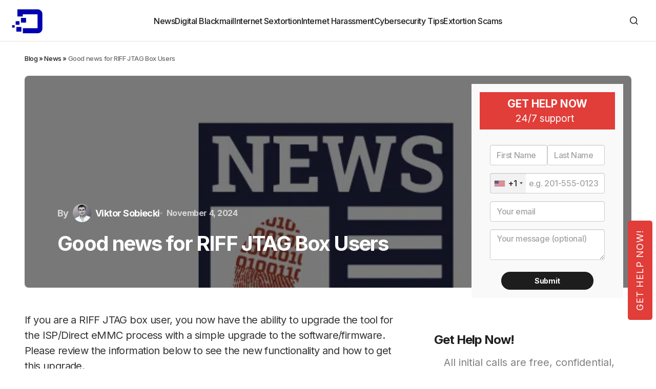

--- FILE ---
content_type: text/html; charset=UTF-8
request_url: https://www.digitalforensics.com/blog/news/good-news-for-riff-jtag-box-users/
body_size: 58314
content:
<!doctype html><html lang="en-US"><head><meta charset="UTF-8" /><meta name="viewport" content="width=device-width, initial-scale=1" /><link rel="stylesheet" media="print" onload="this.onload=null;this.media='all';" id="ao_optimized_gfonts" href="https://fonts.googleapis.com/css?family=Inter%3A400%2C500%2C700&amp;display=swap"><link rel="profile" href="https://gmpg.org/xfn/11" /><meta name='robots' content='noindex, follow' /><title>Good news for RIFF JTAG Box Users - Resources for Sextortion and Online Blackmail Victims</title><meta property="og:locale" content="en_US" /><meta property="og:type" content="article" /><meta property="og:title" content="Good news for RIFF JTAG Box Users" /><meta property="og:description" content="If you are a RIFF JTAG box user, you now have the ability to upgrade the tool for&hellip;" /><meta property="og:url" content="https://www.digitalforensics.com/blog/news/good-news-for-riff-jtag-box-users/" /><meta property="og:site_name" content="Resources for Sextortion and Online Blackmail Victims" /><meta property="article:publisher" content="https://www.facebook.com/DigitalForensicsCorp/" /><meta property="article:published_time" content="2016-04-16T04:50:44+00:00" /><meta property="article:modified_time" content="2024-11-04T16:46:12+00:00" /><meta property="og:image" content="https://www.digitalforensics.com/blog/wp-content/uploads/2016/02/digital_forensics_news_weare4n6.png" /><meta property="og:image:width" content="600" /><meta property="og:image:height" content="400" /><meta property="og:image:type" content="image/png" /><meta name="author" content="Viktor Sobiecki" /><meta name="twitter:card" content="summary_large_image" /><meta name="twitter:creator" content="@ForensicsCorp" /><meta name="twitter:site" content="@ForensicsCorp" /><meta name="twitter:label1" content="Written by" /><meta name="twitter:data1" content="Viktor Sobiecki" /><meta name="twitter:label2" content="Est. reading time" /><meta name="twitter:data2" content="3 minutes" /><style media="all">img:is([sizes=auto i],[sizes^="auto," i]){contain-intrinsic-size:3000px 1500px}
/*! This file is auto-generated */
.wp-block-button__link{color:#fff;background-color:#32373c;border-radius:9999px;box-shadow:none;text-decoration:none;padding:calc(.667em + 2px) calc(1.333em + 2px);font-size:1.125em}.wp-block-file__button{background:#32373c;color:#fff;text-decoration:none}
li#wp-admin-bar-wp-hooks-finder a{background-color:#6b037d !important;color:#fff !important}li#wp-admin-bar-wp-hooks-finder div.ab-sub-wrapper ul#wp-admin-bar-wp-hooks-finder-default a{background-color:inherit !important;color:#fff !important}li#wp-admin-bar-wp-hooks-finder div.ab-sub-wrapper ul#wp-admin-bar-wp-hooks-finder-default a:hover{background-color:inherit !important;color:#72aee6 !important}#wphf-action{border:solid 1px;background-color:#9d3a3a;margin:5px;color:#fff;font-size:12px;padding:5px}#wphf-filter{border:solid 1px;background-color:#3e5a68;margin:5px;color:#fff;padding:5px;font-size:12px}div#wphf-action a,div#wphf-filter a{color:#fff;text-decoration:none}
#ez-toc-container{background:#f9f9f9;border:1px solid #aaa;border-radius:4px;-webkit-box-shadow:0 1px 1px rgba(0,0,0,.05);box-shadow:0 1px 1px rgba(0,0,0,.05);display:table;margin-bottom:1em;padding:10px 20px 10px 10px;position:relative;width:auto}div.ez-toc-widget-container{padding:0;position:relative}#ez-toc-container.ez-toc-light-blue{background:#edf6ff}#ez-toc-container.ez-toc-white{background:#fff}#ez-toc-container.ez-toc-black{background:#000}#ez-toc-container.ez-toc-transparent{background:none}div.ez-toc-widget-container ul{display:block}div.ez-toc-widget-container li{border:none;padding:0}div.ez-toc-widget-container ul.ez-toc-list{padding:10px}#ez-toc-container ul ul,.ez-toc div.ez-toc-widget-container ul ul{margin-left:1.5em}#ez-toc-container li,#ez-toc-container ul{padding:0}#ez-toc-container li,#ez-toc-container ul,#ez-toc-container ul li,div.ez-toc-widget-container,div.ez-toc-widget-container li{background:0 0;list-style:none;line-height:1.6;margin:0;overflow:hidden;z-index:1}#ez-toc-container .ez-toc-title{text-align:left;line-height:1.45;margin:0;padding:0}.ez-toc-title-container{display:table;width:100%}.ez-toc-title,.ez-toc-title-toggle{display:inline;text-align:left;vertical-align:middle}.ez-toc-btn,.ez-toc-glyphicon{display:inline-block;font-weight:400}#ez-toc-container.ez-toc-black a,#ez-toc-container.ez-toc-black a:visited,#ez-toc-container.ez-toc-black p.ez-toc-title{color:#fff}#ez-toc-container div.ez-toc-title-container+ul.ez-toc-list{margin-top:1em}.ez-toc-wrap-left{margin:0 auto 1em 0!important}.ez-toc-wrap-left-text{float:left}.ez-toc-wrap-right{margin:0 0 1em auto!important}.ez-toc-wrap-right-text{float:right}#ez-toc-container a{color:#444;box-shadow:none;text-decoration:none;text-shadow:none;display:inline-flex;align-items:stretch;flex-wrap:nowrap}#ez-toc-container a:visited{color:#9f9f9f}#ez-toc-container a:hover{text-decoration:underline}#ez-toc-container a.ez-toc-toggle{display:flex;align-items:center}.ez-toc-widget-container ul.ez-toc-list li::before{content:' ';position:absolute;left:0;right:0;height:30px;line-height:30px;z-index:-1}.ez-toc-widget-container ul.ez-toc-list li.active{background-color:#ededed}.ez-toc-widget-container li.active>a{font-weight:900}.ez-toc-btn{padding:6px 12px;margin-bottom:0;font-size:14px;line-height:1.428571429;text-align:center;white-space:nowrap;vertical-align:middle;cursor:pointer;background-image:none;border:1px solid transparent;border-radius:4px;-webkit-user-select:none;-moz-user-select:none;-ms-user-select:none;-o-user-select:none;user-select:none}.ez-toc-btn:focus{outline:#333 dotted thin;outline:-webkit-focus-ring-color auto 5px;outline-offset:-2px}.ez-toc-btn:focus,.ez-toc-btn:hover{color:#333;text-decoration:none}.ez-toc-btn.active,.ez-toc-btn:active{background-image:none;outline:0;-webkit-box-shadow:inset 0 3px 5px rgba(0,0,0,.125);box-shadow:inset 0 3px 5px rgba(0,0,0,.125)}.ez-toc-btn-default{color:#333;background-color:#fff;-webkit-box-shadow:inset 0 1px 0 rgba(255,255,255,.15),0 1px 1px rgba(0,0,0,.075);box-shadow:inset 0 1px 0 rgba(255,255,255,.15),0 1px 1px rgba(0,0,0,.075);text-shadow:0 1px 0 #fff;background-image:-webkit-gradient(linear,left 0,left 100%,from(#fff),to(#e0e0e0));background-image:-webkit-linear-gradient(top,#fff 0,#e0e0e0 100%);background-image:-moz-linear-gradient(top,#fff 0,#e0e0e0 100%);background-image:linear-gradient(to bottom,#fff 0,#e0e0e0 100%);background-repeat:repeat-x;border-color:#ccc}.ez-toc-btn-default.active,.ez-toc-btn-default:active,.ez-toc-btn-default:focus,.ez-toc-btn-default:hover{color:#333;background-color:#ebebeb;border-color:#adadad}.ez-toc-btn-default.active,.ez-toc-btn-default:active{background-image:none;background-color:#e0e0e0;border-color:#dbdbdb}.ez-toc-btn-sm,.ez-toc-btn-xs{padding:5px 10px;font-size:12px;line-height:1.5;border-radius:3px}.ez-toc-btn-xs{padding:1px 5px}.ez-toc-btn-default:active{-webkit-box-shadow:inset 0 3px 5px rgba(0,0,0,.125);box-shadow:inset 0 3px 5px rgba(0,0,0,.125)}.btn.active,.ez-toc-btn:active{background-image:none}.ez-toc-btn-default:focus,.ez-toc-btn-default:hover{background-color:#e0e0e0;background-position:0 -15px}.ez-toc-pull-right{float:right!important;margin-left:10px}#ez-toc-container label.cssicon,#ez-toc-widget-container label.cssicon{height:30px}.ez-toc-glyphicon{position:relative;top:1px;font-family:'Glyphicons Halflings';-webkit-font-smoothing:antialiased;font-style:normal;line-height:1;-moz-osx-font-smoothing:grayscale}.ez-toc-glyphicon:empty{width:1em}.ez-toc-toggle i.ez-toc-glyphicon,label.cssicon .ez-toc-glyphicon:empty{font-size:16px;margin-left:2px}#ez-toc-container input,.ez-toc-toggle #item{position:absolute;left:-999em}#ez-toc-container input[type=checkbox]:checked+nav,#ez-toc-widget-container input[type=checkbox]:checked+nav{opacity:0;max-height:0;border:none;display:none}#ez-toc-container .ez-toc-js-icon-con,#ez-toc-container label{position:relative;cursor:pointer;display:initial}#ez-toc-container .ez-toc-js-icon-con,#ez-toc-container .ez-toc-toggle label,.ez-toc-cssicon{float:right;position:relative;font-size:16px;padding:0;border:1px solid #999191;border-radius:5px;cursor:pointer;left:10px;width:35px}div#ez-toc-container .ez-toc-title{display:initial}.ez-toc-wrap-center{margin:0 auto 1em!important}#ez-toc-container a.ez-toc-toggle{color:#444;background:inherit;border:inherit}#ez-toc-container .eztoc-toggle-hide-by-default,.eztoc-hide,label.cssiconcheckbox{display:none}.ez-toc-widget-container ul li a{padding-left:10px;display:inline-flex;align-items:stretch;flex-wrap:nowrap}.ez-toc-widget-container ul.ez-toc-list li{height:auto!important}.ez-toc-icon-toggle-span{display:flex;align-items:center;width:35px;height:30px;justify-content:center;direction:ltr}.eztoc_no_heading_found{background-color:#ff0;padding-left:10px}.term-description .ez-toc-title-container p:nth-child(2){width:50px;float:right;margin:0}
div#ez-toc-container .ez-toc-title{font-size:100%}div#ez-toc-container .ez-toc-title{font-weight:500}div#ez-toc-container ul li{font-size:100%}div#ez-toc-container ul li{font-weight:500}div#ez-toc-container nav ul ul li{font-size:100%}.ez-toc-container-direction{direction:ltr}.ez-toc-counter ul{counter-reset:item}.ez-toc-counter nav ul li a:before{content:counters(item,'.',decimal) '. ';display:inline-block;counter-increment:item;flex-grow:0;flex-shrink:0;margin-right:.2em;float:left}.ez-toc-widget-direction{direction:ltr}.ez-toc-widget-container ul{counter-reset:item}.ez-toc-widget-container nav ul li a:before{content:counters(item,'.',decimal) '. ';display:inline-block;counter-increment:item;flex-grow:0;flex-shrink:0;margin-right:.2em;float:left}
:root{--cs-header-initial-height:80px;--cs-header-height:80px;--cs-header-topbar-height:162px;--cs-header-border-width:1px;--cs-offcanvas-width:100%;--cs-entry-content-width:1056px;--cs-entry-content-large-width:920px;--cs-entry-content-medium-width:800px;--cs-entry-content-full:1648px;--cs-layout-elements-border-radius:4px;--cs-thumbnail-border-radius:8px;--cs-button-border-radius:26px;--cs-input-border-radius:3px;--cs-badge-border-radius:3px;--cs-tag-border-radius:3px;--cs-avatar-border-radius:50%;--cs-adminmbar-offset:0px;--cs-underline-bg-position:left 98%}@media (min-width:576px){:root{--cs-offcanvas-width:432px}}.admin-bar{--cs-adminmbar-offset:32px}@media screen and (max-width:782px){.admin-bar{--cs-adminmbar-offset:46px}}@media screen and (max-width:600px){.admin-bar{--cs-adminmbar-offset:0px}}:root,[data-scheme=light]{--cs-site-background:var(--cs-light-site-background,#fff);--cs-layout-background:var(--cs-light-layout-background,#f1f1f1);--cs-color-primary:var(--cs-light-primary-color,#1d1d1d);--cs-color-primary-contrast:#fff;--cs-color-secondary:var(--cs-light-secondary-color,#6e6e6e);--cs-color-secondary-contrast:#fff;--cs-color-accent:var(--cs-light-accent-color,#0d6eff);--cs-color-border:var(--cs-light-border-color,#e4e4e4);--cs-color-input:var(--cs-light-input-background);--cs-color-input-contrast:var(--cs-light-input-color);--cs-color-button:var(--cs-light-button-background,#1d1d1d);--cs-color-button-contrast:var(--cs-light-button-color,#fff);--cs-color-button-secondary:var(--cs-light-secondary-button-background,#ededed);--cs-color-button-secondary-contrast:var(--cs-light-secondary-button-color,#1d1d1d);--cs-color-button-hover:var(--cs-light-button-hover-background,var(--cs-light-accent-color));--cs-color-button-hover-contrast:var(--cs-light-button-hover-color,#fff);--cs-color-overlay-background:var(--cs-light-overlay-background-rgb,#000);--cs-color-entry-title-hover:#4a4a4a;--cs-color-tag-background:#f1f1f1;--cs-color-tag-background-hover:#ededed;--cs-color-meta-separator:#d2d2d2;--cs-color-excerpt:#6e6e6e;--cs-color-contrast-50:#f8f9fa;--cs-color-contrast-100:#f8f9fa;--cs-color-contrast-200:#e0e0e0;--cs-color-contrast-300:#dee2e6;--cs-color-contrast-400:#ced4da;--cs-color-contrast-500:#adb5bd;--cs-color-contrast-600:#6c757d;--cs-color-contrast-700:#495057;--cs-color-contrast-800:#343a40;--cs-color-contrast-900:#212529}@media (prefers-color-scheme:dark){:root [data-scheme=auto]{--cs-site-background:var(--cs-dark-site-background,#1c1c1c);--cs-layout-background:var(--cs-dark-layout-background,#232323);--cs-color-primary:var(--cs-dark-primary-color,#fff);--cs-color-primary-contrast:#000;--cs-color-secondary:var(--cs-dark-secondary-color,#cdcdcd);--cs-color-secondary-contrast:#000;--cs-color-accent:var(--cs-dark-accent-color,#fff);--cs-color-border:var(--cs-dark-border-color,#343434);--cs-color-input:var(--cs-dark-input-background);--cs-color-input-contrast:var(--cs-dark-input-color);--cs-color-button:var(--cs-dark-button-background,#3e3e3e);--cs-color-button-contrast:var(--cs-dark-button-color,#fff);--cs-color-button-secondary:var(--cs-dark-secondary-button-background,#3e3e3e);--cs-color-button-secondary-contrast:var(--cs-dark-secondary-button-color,#fff);--cs-color-button-hover:var(--cs-dark-button-hover-background,#232323);--cs-color-button-hover-contrast:var(--cs-dark-button-hover-color,#fff);--cs-color-overlay-background:var(--cs-dark-overlay-background-rgb,#000);--cs-color-entry-title-hover:#bbb;--cs-color-tag-background:#232323;--cs-color-tag-background-hover:#3e3e3e;--cs-color-meta-separator:#616161;--cs-color-excerpt:#ddd;--cs-color-contrast-50:#000;--cs-color-contrast-100:#333;--cs-color-contrast-200:#494949;--cs-color-contrast-300:#606060;--cs-color-contrast-400:#777;--cs-color-contrast-500:#8e8e8e;--cs-color-contrast-600:#a4a4a4;--cs-color-contrast-700:#bbb;--cs-color-contrast-800:#d2d2d2;--cs-color-contrast-900:#e9e9e9}}[data-scheme=dark]{--cs-site-background:var(--cs-dark-site-background,#1c1c1c);--cs-layout-background:var(--cs-dark-layout-background,#232323);--cs-color-primary:var(--cs-dark-primary-color,#fff);--cs-color-primary-contrast:#000;--cs-color-secondary:var(--cs-dark-secondary-color,#cdcdcd);--cs-color-secondary-contrast:#000;--cs-color-accent:var(--cs-dark-accent-color,#fff);--cs-color-border:var(--cs-dark-border-color,#343434);--cs-color-input:var(--cs-dark-input-background);--cs-color-input-contrast:var(--cs-dark-input-color);--cs-color-button:var(--cs-dark-button-background,#3e3e3e);--cs-color-button-contrast:var(--cs-dark-button-color,#fff);--cs-color-button-secondary:var(--cs-dark-secondary-button-background,#3e3e3e);--cs-color-button-secondary-contrast:var(--cs-dark-secondary-button-color,#fff);--cs-color-button-hover:var(--cs-dark-button-hover-background,#232323);--cs-color-button-hover-contrast:var(--cs-dark-button-hover-color,#fff);--cs-color-overlay-background:var(--cs-dark-overlay-background-rgb,#000);--cs-color-entry-title-hover:#bbb;--cs-color-tag-background:#232323;--cs-color-tag-background-hover:#3e3e3e;--cs-color-meta-separator:#616161;--cs-color-excerpt:#ddd;--cs-color-contrast-50:#000;--cs-color-contrast-100:#333;--cs-color-contrast-200:#494949;--cs-color-contrast-300:#606060;--cs-color-contrast-400:#777;--cs-color-contrast-500:#8e8e8e;--cs-color-contrast-600:#a4a4a4;--cs-color-contrast-700:#bbb;--cs-color-contrast-800:#d2d2d2;--cs-color-contrast-900:#e9e9e9}[data-scheme=inverse]{--cs-color-primary:#fff;--cs-color-primary-contrast:#000;--cs-color-secondary:#fff;--cs-color-secondary-contrast:#000;--cs-color-border:#494949;--cs-color-contrast-50:rgba(255,255,255,.1);--cs-color-contrast-100:rgba(255,255,255,.1);--cs-color-contrast-200:rgba(255,255,255,.2);--cs-color-contrast-300:rgba(255,255,255,.3);--cs-color-contrast-400:rgba(255,255,255,.4);--cs-color-contrast-500:rgba(255,255,255,.5);--cs-color-contrast-600:rgba(255,255,255,.6);--cs-color-contrast-700:rgba(255,255,255,.7);--cs-color-contrast-800:rgba(255,255,255,.8);--cs-color-contrast-900:rgba(255,255,255,.9)}[data-scheme]{color:var(--cs-color-primary)}.cs-scheme-toggled[data-scheme] *,.cs-scheme-toggled[data-scheme] *:after,.cs-scheme-toggled[data-scheme] *:before{transition:none !important}:root,[data-scheme=light]{--cs-palette-color-blue:#59bacc;--cs-palette-color-green:#58ad69;--cs-palette-color-orange:#ffbc49;--cs-palette-color-red:#e32c26;--cs-palette-color-black:#000;--cs-palette-color-white:#fff;--cs-palette-color-primary:#1d1d1d;--cs-palette-color-secondary:#6e6e6e;--cs-palette-color-layout:#f1f1f1;--cs-palette-color-border:#e4e4e4;--cs-palette-color-divider:#1d1d1d;--cs-palette-color-gray-50:#f8f9fa;--cs-palette-color-gray-100:#f8f9fa;--cs-palette-color-gray-200:#e0e0e0}@media (prefers-color-scheme:dark){:root [data-scheme=auto]{--cs-palette-color-black:#fff;--cs-palette-color-white:#000;--cs-palette-color-primary:#fff;--cs-palette-color-secondary:#cdcdcd;--cs-palette-color-layout:#232323;--cs-palette-color-border:#343434;--cs-palette-color-divider:#494949;--cs-palette-color-gray-50:#000;--cs-palette-color-gray-100:#333;--cs-palette-color-gray-200:#494949}}[data-scheme=dark]{--cs-palette-color-black:#fff;--cs-palette-color-white:#000;--cs-palette-color-primary:#fff;--cs-palette-color-secondary:#cdcdcd;--cs-palette-color-layout:#232323;--cs-palette-color-border:#343434;--cs-palette-color-divider:#494949;--cs-palette-color-gray-50:#000;--cs-palette-color-gray-100:#333;--cs-palette-color-gray-200:#494949}[data-scheme=inverse]{--cs-palette-color-black:#fff;--cs-palette-color-white:#000;--cs-palette-color-primary:#fff;--cs-palette-color-border:#343434;--cs-palette-color-divider:#494949;--cs-palette-color-gray-50:rgba(255,255,255,.1);--cs-palette-color-gray-100:rgba(255,255,255,.1);--cs-palette-color-gray-200:rgba(255,255,255,.2)}.has-blue-color{color:var(--cs-palette-color-blue) !important}.has-blue-background-color{background-color:var(--cs-palette-color-blue) !important}.has-green-color{color:var(--cs-palette-color-green) !important}.has-green-background-color{background-color:var(--cs-palette-color-green) !important}.has-orange-color{color:var(--cs-palette-color-orange) !important}.has-orange-background-color{background-color:var(--cs-palette-color-orange) !important}.has-red-color{color:var(--cs-palette-color-red) !important}.has-red-background-color{background-color:var(--cs-palette-color-red) !important}.has-black-color{color:var(--cs-palette-color-black) !important}.has-black-background-color{background-color:var(--cs-palette-color-black) !important}.has-white-color{color:var(--cs-palette-color-white) !important}.has-white-background-color{background-color:var(--cs-palette-color-white) !important}.has-primary-color{color:var(--cs-palette-color-primary) !important}.has-primary-background-color{background-color:var(--cs-palette-color-primary) !important}.has-secondary-color{color:var(--cs-palette-color-secondary) !important}.has-secondary-background-color{background-color:var(--cs-palette-color-secondary) !important}.has-layout-color{color:var(--cs-palette-color-layout) !important}.has-layout-background-color{background-color:var(--cs-palette-color-layout) !important}.has-gray-50-color{color:var(--cs-palette-color-gray-50) !important}.has-gray-50-background-color{background-color:var(--cs-palette-color-gray-50) !important}.has-gray-100-color{color:var(--cs-palette-color-gray-100) !important}.has-gray-100-background-color{background-color:var(--cs-palette-color-gray-100) !important}.has-gray-200-color{color:var(--cs-palette-color-gray-200) !important}.has-gray-200-background-color{background-color:var(--cs-palette-color-gray-200) !important}@font-face{font-family:"cs-icons";src:url(//www.digitalforensics.com/blog/wp-content/themes/swyft/./assets/static/icon-fonts/icons.ttf) format("truetype"),url(//www.digitalforensics.com/blog/wp-content/themes/swyft/./assets/static/icon-fonts/icons.woff) format("woff"),url(//www.digitalforensics.com/blog/wp-content/themes/swyft/./assets/static/icon-fonts/icons.svg#icons) format("svg");font-weight:400;font-style:normal;font-display:swap}[class^=cs-icon-],[class*=" cs-icon-"]{font-family:"cs-icons" !important;speak:none;font-style:normal;font-weight:400;font-variant:normal;text-transform:none;line-height:1;-webkit-font-smoothing:antialiased;-moz-osx-font-smoothing:grayscale}.cs-icon-comment-o:before{content:"\f0e5"}.cs-icon-comments-o:before{content:"\f0e6"}.cs-icon-mail-reply:before{content:"\f112"}.cs-icon-reply1:before{content:"\f112"}.cs-icon-menu1:before{content:"\e91f"}.cs-icon-filter:before{content:"\e915"}.cs-icon-arrow-down:before{content:"\e914"}.cs-icon-arrow-short-left:before{content:"\e916"}.cs-icon-arrow-short-right:before{content:"\e919"}.cs-icon-alert:before{content:"\e901"}.cs-icon-cart:before{content:"\e902"}.cs-icon-dark-mode:before{content:"\e903"}.cs-icon-download:before{content:"\e905"}.cs-icon-info:before{content:"\e907"}.cs-icon-light-mode:before{content:"\e908"}.cs-icon-menu:before{content:"\e909"}.cs-icon-reference:before{content:"\e90b"}.cs-icon-reply-2:before{content:"\e910"}.cs-icon-search:before{content:"\e911"}.cs-icon-success:before{content:"\e912"}.cs-icon-x:before{content:"\e913"}.cs-icon-byuser:before{content:"\e942"}.cs-icon-reply:before{content:"\e940"}.cs-icon-arrow-long-left:before{content:"\e917"}.cs-icon-arrow-long-right:before{content:"\e92c"}.cs-icon-comments:before{content:"\e92d"}.cs-icon-image:before{content:"\e92a"}.cs-icon-activity:before{content:"\e900"}.cs-icon-arrow-left:before{content:"\e904"}.cs-icon-arrow-right:before{content:"\e906"}.cs-icon-award:before{content:"\e90a"}.cs-icon-chevron-down:before{content:"\e90c"}.cs-icon-chevron-left:before{content:"\e90d"}.cs-icon-chevron-right:before{content:"\e90e"}.cs-icon-chevron-up:before{content:"\e90f"}.cs-icon-message-square:before{content:"\e918"}.cs-icon-music:before{content:"\e91b"}.cs-icon-play:before{content:"\e91c"}.cs-icon-watch:before{content:"\e922"}.cs-icon-zap:before{content:"\e927"}.cs-icon-eye:before{content:"\e9ce"}*,*:before,*:after{box-sizing:border-box}html{font-family:sans-serif;line-height:1.15;-webkit-text-size-adjust:100%;-webkit-tap-highlight-color:rgba(0,0,0,0)}article,aside,figcaption,figure,footer,header,hgroup,main,nav,section{display:block}body{margin:0;font-family:-apple-system,BlinkMacSystemFont,"Segoe UI",Roboto,"Helvetica Neue",Arial,"Noto Sans",sans-serif,"Apple Color Emoji","Segoe UI Emoji","Segoe UI Symbol","Noto Color Emoji";font-size:1rem;font-weight:400;line-height:1.5;text-align:left;background-color:#fff;color:#000}[tabindex="-1"]:focus:not(:focus-visible){outline:0 !important}hr,.wp-block-separator{box-sizing:content-box;height:0;overflow:visible}h1,h2,h3,h4,h5,h6{margin-top:0;margin-bottom:1rem}p{margin-top:0;margin-bottom:1rem}abbr[title],abbr[data-original-title]{text-decoration:underline;text-decoration:underline dotted;cursor:help;border-bottom:0;text-decoration-skip-ink:none}address{margin-bottom:1rem;font-style:normal;line-height:inherit}ol,ul,dl{margin-top:0;margin-bottom:1rem}ol ol,ul ul,ol ul,ul ol{margin-bottom:0}dt{font-weight:700}dd{margin-bottom:.5rem;margin-left:0}blockquote{margin:0 0 1rem}b,strong{font-weight:bolder}small{font-size:80%}sub,sup{position:relative;font-size:75%;line-height:0;vertical-align:baseline}sub{bottom:-.25em}sup{top:-.5em}a{color:var(--cs-color-secondary);text-decoration:underline;background-color:transparent;transition:color .25s}a:hover{color:var(--cs-color-primary);text-decoration:none}a:not([href]){color:inherit;text-decoration:none}a:not([href]):hover{color:inherit;text-decoration:none}pre,code,kbd,samp{font-family:SFMono-Regular,Menlo,Monaco,Consolas,"Liberation Mono","Courier New",monospace;font-size:1em}pre{margin-top:0;margin-bottom:1rem;overflow:auto}figure{margin:0 0 1rem}img{vertical-align:middle;border-style:none}svg{overflow:hidden;vertical-align:middle}table,.wp-block-table{border-collapse:collapse}caption{padding-top:.75rem;padding-bottom:.75rem;color:#6c757d;text-align:left;caption-side:bottom}th{text-align:inherit}label{display:inline-block;margin-bottom:.5rem}button{border-radius:0}button:focus{outline:1px dotted;outline:5px auto -webkit-focus-ring-color}input,button,select,optgroup,textarea{margin:0;font-family:inherit;font-size:inherit;line-height:inherit}button,input{overflow:visible}button,select{text-transform:none}select{word-wrap:normal}button,[type=button],[type=reset],[type=submit]{-webkit-appearance:button}button:not(:disabled),[type=button]:not(:disabled),[type=reset]:not(:disabled),[type=submit]:not(:disabled){cursor:pointer}button::-moz-focus-inner,[type=button]::-moz-focus-inner,[type=reset]::-moz-focus-inner,[type=submit]::-moz-focus-inner{padding:0;border-style:none}input[type=radio],input[type=checkbox]{box-sizing:border-box;padding:0}input[type=date],input[type=time],input[type=datetime-local],input[type=month]{-webkit-appearance:listbox}textarea{overflow:auto;resize:vertical}fieldset{min-width:0;padding:0;margin:0;border:0}legend{display:block;width:100%;max-width:100%;padding:0;margin-bottom:.5rem;font-size:1.5rem;line-height:inherit;color:inherit;white-space:normal}progress{vertical-align:baseline}[type=number]::-webkit-inner-spin-button,[type=number]::-webkit-outer-spin-button{height:auto}[type=search]{outline-offset:-2px;-webkit-appearance:none}[type=search]::-webkit-search-decoration{-webkit-appearance:none}::-webkit-file-upload-button{font:inherit;-webkit-appearance:button}output{display:inline-block}summary{display:list-item;cursor:pointer}template{display:none}[hidden]{display:none !important}.screen-reader-text,.sr-only{display:none}html{-webkit-font-smoothing:antialiased;-moz-osx-font-smoothing:grayscale;font-size:16px;font-family:var(--cs-font-base-family)}@media (min-width:992px){html{scrollbar-gutter:stable}}body{font-family:var(--cs-font-base-family),sans-serif;font-size:var(--cs-font-base-size);font-weight:var(--cs-font-base-weight);font-style:var(--cs-font-base-style);line-height:var(--cs-font-base-line-height);letter-spacing:var(--cs-font-base-letter-spacing)}h1,h2,h3,h4,h5,h6,.h1,.h2,.h3,.h4,.h5,.h6{margin-top:0;margin-bottom:1rem;word-wrap:break-word;color:var(--cs-color-primary);font-family:var(--cs-font-headings-family),sans-serif;font-weight:var(--cs-font-headings-weight);text-transform:var(--cs-font-headings-text-transform);line-height:var(--cs-font-headings-line-height);letter-spacing:var(--cs-font-headings-letter-spacing)}h1,.h1{font-size:1.75rem}@media (min-width:768px){h1,.h1{font-size:2rem}}@media (min-width:992px){h1,.h1{font-size:2.5rem}}@media (min-width:1660px){h1,.h1{font-size:var(--cs-heading-1-font-size)}}h2,.h2{font-size:1.5rem}@media (min-width:768px){h2,.h2{font-size:1.75rem}}@media (min-width:992px){h2,.h2{font-size:2rem}}@media (min-width:1660px){h2,.h2{font-size:var(--cs-heading-2-font-size)}}h3,.h3{font-size:1.25rem}@media (min-width:768px){h3,.h3{font-size:1.5rem}}@media (min-width:992px){h3,.h3{font-size:1.75rem}}@media (min-width:1660px){h3,.h3{font-size:var(--cs-heading-3-font-size)}}h4,.h4{font-size:1.25rem}@media (min-width:768px){h4,.h4{font-size:1.375rem}}@media (min-width:992px){h4,.h4{font-size:1.5rem}}@media (min-width:1660px){h4,.h4{font-size:var(--cs-heading-4-font-size)}}h5,.h5{font-size:1.125rem}@media (min-width:768px){h5,.h5{font-size:1.25rem}}@media (min-width:992px){h5,.h5{font-size:1.375rem}}@media (min-width:1660px){h5,.h5{font-size:var(--cs-heading-5-font-size)}}h6,.h6{font-size:1rem}@media (min-width:768px){h6,.h6{font-size:1.125rem}}@media (min-width:992px){h6,.h6{font-size:1.25rem}}@media (min-width:1660px){h6,.h6{font-size:var(--cs-heading-6-font-size)}}hr,.wp-block-separator{border:0;border-top:1px solid var(--cs-color-contrast-200)}small,.small{font-family:var(--cs-font-primary-family),sans-serif;font-size:var(--cs-font-primary-size);line-height:var(--cs-font-primary-line-height);font-weight:var(--cs-font-primary-weight);font-style:var(--cs-font-primary-style);letter-spacing:var(--cs-font-primary-letter-spacing);text-transform:var(--cs-font-primary-text-transform)}mark,.mark{padding:.2em;background-color:#fcf8e3;font-family:var(--cs-font-primary-family),sans-serif;font-size:var(--cs-font-primary-size);line-height:var(--cs-font-primary-line-height);font-weight:var(--cs-font-primary-weight);font-style:var(--cs-font-primary-style);letter-spacing:var(--cs-font-primary-letter-spacing);text-transform:var(--cs-font-primary-text-transform)}figcaption{font-family:var(--cs-font-base-family),sans-serif;font-size:var(--cs-font-base-size);font-weight:var(--cs-font-base-weight);font-style:var(--cs-font-base-style);line-height:var(--cs-font-base-line-height);letter-spacing:var(--cs-font-base-letter-spacing)}cite,caption{font-family:var(--cs-font-primary-family),sans-serif;font-size:var(--cs-font-primary-size);line-height:var(--cs-font-primary-line-height);font-weight:var(--cs-font-primary-weight);font-style:var(--cs-font-primary-style);letter-spacing:var(--cs-font-primary-letter-spacing);text-transform:var(--cs-font-primary-text-transform)}time{font-family:var(--cs-font-post-meta-family),sans-serif;font-size:var(--cs-font-post-meta-size);line-height:var(--cs-font-post-meta-line-height);font-weight:var(--cs-font-post-meta-weight);font-style:var(--cs-font-post-meta-style);letter-spacing:var(--cs-font-post-meta-letter-spacing);text-transform:var(--cs-font-post-meta-text-transform)}.cs-section-heading{margin-bottom:0}.cs-section-heading:not(:first-child){margin-top:.5rem}.cs-section-heading-styling{font-family:var(--cs-font-primary-family),sans-serif;font-size:var(--cs-font-primary-size);line-height:var(--cs-font-primary-line-height);font-weight:var(--cs-font-primary-weight);font-style:var(--cs-font-primary-style);letter-spacing:var(--cs-font-primary-letter-spacing);text-transform:var(--cs-font-primary-text-transform)}.cs-section-heading-widget{font-family:var(--cs-font-primary-family),sans-serif;font-size:var(--cs-font-primary-size);line-height:var(--cs-font-primary-line-height);font-weight:var(--cs-font-primary-weight);font-style:var(--cs-font-primary-style);letter-spacing:var(--cs-font-primary-letter-spacing);text-transform:var(--cs-font-primary-text-transform)}.is-style-cs-heading-primary{font-family:var(--cs-font-primary-family),sans-serif;font-size:var(--cs-font-primary-size);line-height:var(--cs-font-primary-line-height);font-weight:var(--cs-font-primary-weight);font-style:var(--cs-font-primary-style);letter-spacing:var(--cs-font-primary-letter-spacing);text-transform:var(--cs-font-primary-text-transform)}table,.wp-block-table{width:100%;border-collapse:collapse;margin-bottom:0;text-align:left}table th,.wp-block-table th,table td,.wp-block-table td{padding:.75rem;vertical-align:middle;border:none;border-top:1px solid var(--cs-color-contrast-200)}table th,.wp-block-table th{font-family:var(--cs-font-headings-family),sans-serif;font-weight:var(--cs-font-headings-weight);text-transform:var(--cs-font-headings-text-transform);line-height:var(--cs-font-headings-line-height);letter-spacing:var(--cs-font-headings-letter-spacing)}table thead,.wp-block-table thead{border-bottom:2px solid var(--cs-color-contrast-200)}table tfoot,.wp-block-table tfoot{border-top:2px solid var(--cs-color-contrast-200)}table tbody+tbody,.wp-block-table tbody+tbody{border-top:2px solid var(--cs-color-contrast-200)}table th,.wp-block-table th,table td,.wp-block-table td{border:1px solid var(--cs-color-contrast-200)}table thead th,.wp-block-table thead th,table thead td,.wp-block-table thead td{border-bottom-width:1px}.wp-block-table.is-style-stripes{border-bottom:none}.wp-block-table.is-style-stripes tbody tr:nth-child(odd){background-color:var(--cs-color-contrast-100)}.wp-block-table figcaption{padding:.75rem 0;color:var(--cs-color-primary);text-align:left}.cs-table-simple-bordered tr th,.cs-table-simple-bordered tr td{border:none;border-top:1px solid var(--cs-color-contrast-200)}.cs-table-striped tbody tr:nth-of-type(odd){background-color:var(--cs-color-contrast-100)}@media (max-width:575.98px){.cs-table-responsive-sm{display:block;width:100%;overflow-x:auto;-webkit-overflow-scrolling:touch;-ms-overflow-style:-ms-autohiding-scrollbar}}@media (max-width:767.98px){.cs-table-responsive-md{display:block;width:100%;overflow-x:auto;-webkit-overflow-scrolling:touch;-ms-overflow-style:-ms-autohiding-scrollbar}}@media (max-width:991.98px){.cs-table-responsive-lg{display:block;width:100%;overflow-x:auto;-webkit-overflow-scrolling:touch;-ms-overflow-style:-ms-autohiding-scrollbar}}@media (max-width:1199.98px){.cs-table-responsive-xl{display:block;width:100%;overflow-x:auto;-webkit-overflow-scrolling:touch;-ms-overflow-style:-ms-autohiding-scrollbar}}@media (max-width:1659.98px){.cs-table-responsive-xxl{display:block;width:100%;overflow-x:auto;-webkit-overflow-scrolling:touch;-ms-overflow-style:-ms-autohiding-scrollbar}}.cs-table-responsive{display:block;width:100%;overflow-x:auto;-webkit-overflow-scrolling:touch;-ms-overflow-style:-ms-autohiding-scrollbar}.cs-main-content .entry-content>*:last-child:after,.cs-main-content .entry-summary>*:last-child:after{content:"";clear:both;display:table}.cs-main-content .entry-content>*:not(.wp-block-heading),.cs-main-content .entry-content .wp-block-column>*:not(.wp-block-heading),.cs-main-content .entry-content .wp-block-group__inner-container>*:not(.wp-block-heading),.cs-main-content .entry-content .wp-block-cover__inner-container>*:not(.wp-block-heading),.cs-main-content .entry-content .wp-block-media-text__content>*:not(.wp-block-heading),.cs-main-content .entry-summary>*:not(.wp-block-heading),.cs-main-content .entry-summary .wp-block-column>*:not(.wp-block-heading),.cs-main-content .entry-summary .wp-block-group__inner-container>*:not(.wp-block-heading),.cs-main-content .entry-summary .wp-block-cover__inner-container>*:not(.wp-block-heading),.cs-main-content .entry-summary .wp-block-media-text__content>*:not(.wp-block-heading){margin-top:32px;margin-bottom:32px}@media (min-width:576px){.cs-main-content .entry-content>*:not(.wp-block-heading),.cs-main-content .entry-content .wp-block-column>*:not(.wp-block-heading),.cs-main-content .entry-content .wp-block-group__inner-container>*:not(.wp-block-heading),.cs-main-content .entry-content .wp-block-cover__inner-container>*:not(.wp-block-heading),.cs-main-content .entry-content .wp-block-media-text__content>*:not(.wp-block-heading),.cs-main-content .entry-summary>*:not(.wp-block-heading),.cs-main-content .entry-summary .wp-block-column>*:not(.wp-block-heading),.cs-main-content .entry-summary .wp-block-group__inner-container>*:not(.wp-block-heading),.cs-main-content .entry-summary .wp-block-cover__inner-container>*:not(.wp-block-heading),.cs-main-content .entry-summary .wp-block-media-text__content>*:not(.wp-block-heading){margin-top:32px;margin-bottom:32px}}.cs-main-content .entry-content>*:not(.wp-block-heading):first-child,.cs-main-content .entry-content .wp-block-column>*:not(.wp-block-heading):first-child,.cs-main-content .entry-content .wp-block-group__inner-container>*:not(.wp-block-heading):first-child,.cs-main-content .entry-content .wp-block-cover__inner-container>*:not(.wp-block-heading):first-child,.cs-main-content .entry-content .wp-block-media-text__content>*:not(.wp-block-heading):first-child,.cs-main-content .entry-summary>*:not(.wp-block-heading):first-child,.cs-main-content .entry-summary .wp-block-column>*:not(.wp-block-heading):first-child,.cs-main-content .entry-summary .wp-block-group__inner-container>*:not(.wp-block-heading):first-child,.cs-main-content .entry-summary .wp-block-cover__inner-container>*:not(.wp-block-heading):first-child,.cs-main-content .entry-summary .wp-block-media-text__content>*:not(.wp-block-heading):first-child{margin-top:0}.cs-main-content .entry-content>*:not(.wp-block-heading):last-child,.cs-main-content .entry-content .wp-block-column>*:not(.wp-block-heading):last-child,.cs-main-content .entry-content .wp-block-group__inner-container>*:not(.wp-block-heading):last-child,.cs-main-content .entry-content .wp-block-cover__inner-container>*:not(.wp-block-heading):last-child,.cs-main-content .entry-content .wp-block-media-text__content>*:not(.wp-block-heading):last-child,.cs-main-content .entry-summary>*:not(.wp-block-heading):last-child,.cs-main-content .entry-summary .wp-block-column>*:not(.wp-block-heading):last-child,.cs-main-content .entry-summary .wp-block-group__inner-container>*:not(.wp-block-heading):last-child,.cs-main-content .entry-summary .wp-block-cover__inner-container>*:not(.wp-block-heading):last-child,.cs-main-content .entry-summary .wp-block-media-text__content>*:not(.wp-block-heading):last-child{margin-bottom:0}.cs-main-content .entry-content .wp-block-heading,.cs-main-content .entry-summary .wp-block-heading{margin-bottom:16px}.cs-main-content .entry-content .wp-block-heading:last-child,.cs-main-content .entry-summary .wp-block-heading:last-child{margin-bottom:0}.cs-main-content .entry-content .wp-block-heading+*,.cs-main-content .entry-summary .wp-block-heading+*{margin-top:16px}.cs-main-content .entry-content .entry-content,.cs-main-content .entry-content .entry-summary,.cs-main-content .entry-summary .entry-content,.cs-main-content .entry-summary .entry-summary{margin:inherit;max-width:inherit;padding:inherit}@media (min-width:576px){.cs-main-content .entry-content .entry-content,.cs-main-content .entry-content .entry-summary,.cs-main-content .entry-summary .entry-content,.cs-main-content .entry-summary .entry-summary{margin:inherit;max-width:inherit;padding:inherit}}.cs-main-content .entry-content>.alignleft,.cs-main-content .entry-content>.alignright,.cs-main-content .entry-summary>.alignleft,.cs-main-content .entry-summary>.alignright{margin-top:0}.entry-content{line-height:var(--cs-font-post-content-line-height);color:var(--cs-color-primary)}.entry-content :root,[data-scheme=light] .entry-content{--cs-color-entry-content:#343434;color:var(--cs-color-entry-content)}.entry-content b,.entry-content strong{color:var(--cs-color-primary)}.entry-content h1,.entry-content h2,.entry-content h3,.entry-content h4,.entry-content h5,.entry-content h6,.entry-content .h1,.entry-content .h2,.entry-content .h3,.entry-content .h4,.entry-content .h5,.entry-content .h6{color:var(--cs-color-primary)}.entry-content h1:not(:first-child),.entry-content h2:not(:first-child),.entry-content h3:not(:first-child),.entry-content h4:not(:first-child),.entry-content h5:not(:first-child),.entry-content h6:not(:first-child),.entry-content .h1:not(:first-child),.entry-content .h2:not(:first-child),.entry-content .h3:not(:first-child),.entry-content .h4:not(:first-child),.entry-content .h5:not(:first-child),.entry-content .h6:not(:first-child){margin-top:32px}@media (min-width:992px){.entry-content h1:not(:first-child),.entry-content h2:not(:first-child),.entry-content h3:not(:first-child),.entry-content h4:not(:first-child),.entry-content h5:not(:first-child),.entry-content h6:not(:first-child),.entry-content .h1:not(:first-child),.entry-content .h2:not(:first-child),.entry-content .h3:not(:first-child),.entry-content .h4:not(:first-child),.entry-content .h5:not(:first-child),.entry-content .h6:not(:first-child){margin-top:48px}}.entry-content>blockquote{position:relative;display:flex;flex-direction:column;align-items:center;text-align:center;font-size:1.5rem;line-height:var(--cs-font-base-line-height);border:none;margin-top:48px;margin-bottom:48px;background-color:var(--cs-layout-background);padding:40px;border-radius:var(--cs-layout-elements-border-radius);color:var(--cs-color-primary);font-family:var(--cs-font-headings-family),sans-serif;font-weight:var(--cs-font-headings-weight);text-transform:var(--cs-font-headings-text-transform);line-height:var(--cs-font-headings-line-height);letter-spacing:var(--cs-font-headings-letter-spacing)}.entry-content>blockquote:before{position:relative;background:var(--cs-color-primary);display:inline-block;margin-bottom:2rem;width:36px;height:2px;content:""}.entry-content>blockquote:after{position:relative;background:var(--cs-color-primary);display:inline-block;margin-top:2rem;width:36px;height:2px;content:""}.entry-content>blockquote p:first-child{font-size:inherit;margin-top:0}.entry-content>blockquote p:last-child{margin-bottom:0}.entry-content>blockquote cite{display:block;color:var(--cs-color-secondary);font-style:normal;margin-top:.5rem;line-height:var(--cs-font-base-line-height);font-family:var(--cs-font-primary-family),sans-serif;font-size:var(--cs-font-primary-size);line-height:var(--cs-font-primary-line-height);font-weight:var(--cs-font-primary-weight);font-style:var(--cs-font-primary-style);letter-spacing:var(--cs-font-primary-letter-spacing);text-transform:var(--cs-font-primary-text-transform)}.entry-content pre,.entry-content code{background-color:var(--cs-color-contrast-50)}.entry-content pre{padding:20px}.entry-content pre code{background-color:transparent}.entry-content .wp-caption-dd{color:var(--cs-color-primary);margin-left:0}.entry-content video,.entry-content iframe,.entry-content object,.entry-content embed{max-width:100%;overflow:hidden}.alignnone{max-width:100%}.alignleft{float:none;margin-right:0}.alignleft:first-child+*{margin-top:0}@media (min-width:576px){.alignleft{float:left;margin-right:2rem}}.alignright{float:none;margin-left:0}.alignright:first-child+*{margin-top:0}@media (min-width:576px){.alignright{float:right;margin-left:2rem}}.aligncenter{display:block;clear:both;margin-left:auto;margin-right:auto;max-width:100%}.aligncenter .wp-caption-text,.aligncenter .wp-caption-dd{text-align:center}img.alignleft,img.alignright{margin-bottom:1rem}.wp-block-group.alignleft,.wp-block-group.alignright,.wp-block-pullquote.alignleft,.wp-block-pullquote.alignright,.wp-block-cover-image.alignleft,.wp-block-cover-image.alignright,.wp-block-cover.alignleft,.wp-block-cover.alignright{max-width:100%}@media (min-width:576px){.wp-block-group.alignleft,.wp-block-group.alignright,.wp-block-pullquote.alignleft,.wp-block-pullquote.alignright,.wp-block-cover-image.alignleft,.wp-block-cover-image.alignright,.wp-block-cover.alignleft,.wp-block-cover.alignright{max-width:calc(50% - 1rem)}}.wp-block-columns>*:first-child{margin-top:0}.wp-block-columns>*:last-child{margin-bottom:0}.wp-block-columns .wp-block-column>*:first-child{margin-top:0}.wp-block-columns .wp-block-column>*:last-child{margin-bottom:0}p.has-background{padding:1.5rem 2rem}p.wp-block-subhead{font-size:1.5rem;color:var(--cs-color-primary);opacity:1}.wp-block-separator.is-style-dots{border-top:none}.wp-block-separator:not(.is-style-dots){border-top:none;border-bottom:2px solid currentColor}.wp-block-separator.is-style-wide{max-width:var(--cs-editor-width-wide)}.wp-block[data-align=wide] .wp-block-separator.is-style-wide{max-width:var(--cs-editor-width-wide)}.wp-block[data-align=full] .wp-block-separator.is-style-wide{max-width:var(--cs-editor-width-full)}.wp-block-separator:not(.is-style-dots):not(.is-style-wide):not(.alignwide):not(.alignwide):not(.alignfull){max-width:100px}.wp-block[data-align=wide] .wp-block-separator:not(.is-style-dots):not(.is-style-wide):not(.alignwide):not(.alignwide):not(.alignfull){max-width:var(--cs-editor-width-wide)}.wp-block[data-align=full] .wp-block-separator:not(.is-style-dots):not(.is-style-wide):not(.alignwide):not(.alignwide):not(.alignfull){max-width:var(--cs-editor-width-full)}.wp-block-button.alignleft{text-align:left}.wp-block-button.alignright{text-align:right}.wp-block-button.aligncenter{text-align:center}.wp-block-button .wp-block-button__link{text-align:center;white-space:normal;vertical-align:middle;user-select:none;transition:.25s;padding:.75rem 1.5rem;border-radius:var(--cs-button-border-radius);font-family:var(--cs-font-primary-family),sans-serif;font-size:var(--cs-font-primary-size);line-height:var(--cs-font-primary-line-height);font-weight:var(--cs-font-primary-weight);font-style:var(--cs-font-primary-style);letter-spacing:var(--cs-font-primary-letter-spacing);text-transform:var(--cs-font-primary-text-transform)}.wp-block-button:not(.is-style-outline) .wp-block-button__link:not(.has-background){background-color:var(--cs-color-button)}.wp-block-button:not(.is-style-outline) .wp-block-button__link:not(.has-background):hover{background-color:var(--cs-color-button-hover);opacity:1}.wp-block-button:not(.is-style-outline) .wp-block-button__link:not(.has-text-color){color:var(--cs-color-button-contrast)}.wp-block-button:not(.is-style-outline) .wp-block-button__link:not(.has-text-color):hover{color:var(--cs-color-button-hover-contrast);opacity:1}.wp-block-button:not(.is-style-outline) .wp-block-button__link:hover{opacity:.75;cursor:pointer}.wp-block-button.is-style-outline .wp-block-button__link:not(.has-background){border-color:var(--cs-color-button);background-color:var(--cs-color-button-contrast)}.wp-block-button.is-style-outline .wp-block-button__link:not(.has-background):hover{border-color:var(--cs-color-button-hover);background-color:var(--cs-color-button-hover-contrast);opacity:1}.wp-block-button.is-style-outline .wp-block-button__link:not(.has-text-color){color:var(--cs-color-button)}.wp-block-button.is-style-outline .wp-block-button__link:not(.has-text-color):hover{color:var(--cs-color-button-hover);opacity:1}.wp-block-file .wp-block-file__button{background-color:var(--cs-color-button);color:var(--cs-color-button-contrast);position:relative;display:inline-flex;align-items:center;justify-content:center;text-decoration:none;border:none;transition:.25s;box-shadow:none;overflow:hidden;cursor:pointer;font-family:var(--cs-font-primary-family),sans-serif;font-size:var(--cs-font-primary-size);line-height:var(--cs-font-primary-line-height);font-weight:var(--cs-font-primary-weight);font-style:var(--cs-font-primary-style);letter-spacing:var(--cs-font-primary-letter-spacing);text-transform:var(--cs-font-primary-text-transform);padding:.5rem 1rem;border-radius:var(--cs-button-border-radius);font-family:var(--cs-font-primary-family),sans-serif;font-size:var(--cs-font-primary-size);line-height:var(--cs-font-primary-line-height);font-weight:var(--cs-font-primary-weight);font-style:var(--cs-font-primary-style);letter-spacing:var(--cs-font-primary-letter-spacing);text-transform:var(--cs-font-primary-text-transform)}.wp-block-file .wp-block-file__button:focus,.wp-block-file .wp-block-file__button:hover{background-color:var(--cs-color-button-hover);color:var(--cs-color-button-hover-contrast);outline:none}.wp-block-file .wp-block-file__button:disabled,.wp-block-file .wp-block-file__button:disabled[disabled]{color:var(--cs-color-button-contrast);opacity:.5;padding:.5rem 1rem}.wp-block-file .wp-block-file__button:disabled:hover,.wp-block-file .wp-block-file__button:disabled[disabled]:hover{background-color:var(--cs-color-button);color:var(--cs-color-button-contrast)}.wp-block-code,pre.wp-block-code,code.wp-block-code{background-color:var(--cs-layout-background);padding:1rem 1.5rem;font-family:Menlo,Consolas,monaco,monospace;line-height:var(--cs-font-base-line-height);font-size:.875rem;color:var(--cs-color-secondary);white-space:pre-wrap;border-radius:0;border:none}.wp-block-code .editor-plain-text,pre.wp-block-code .editor-plain-text,code.wp-block-code .editor-plain-text{background-color:transparent}.wp-block-preformatted,pre.wp-block-preformatted,code.wp-block-preformatted{box-sizing:border-box;background-color:var(--cs-layout-background);padding:1rem 1.5rem}.wp-block-preformatted pre,pre.wp-block-preformatted pre,code.wp-block-preformatted pre{padding:0}.wp-block-preformatted,.wp-block-preformatted pre{font-family:Menlo,Consolas,monaco,monospace;line-height:var(--cs-font-base-line-height);font-size:.875rem;color:var(--cs-color-secondary);white-space:pre-wrap}.wp-block-verse,pre.wp-block-verse,code.wp-block-verse{box-sizing:border-box;background-color:var(--cs-layout-background);padding:1rem 1.5rem}.wp-block-verse pre,pre.wp-block-verse pre,code.wp-block-verse pre{padding:0}.wp-block-verse,.wp-block-verse pre{font-family:Menlo,Consolas,monaco,monospace;line-height:var(--cs-font-base-line-height);font-size:.875rem;color:var(--cs-color-secondary);overflow:auto}.wp-block-audio figcaption{color:var(--cs-color-primary);text-align:left}.wp-block-embed figcaption{color:var(--cs-color-primary);text-align:left}.wp-block-video video{width:100%}.wp-block-media-text p:last-child{margin-bottom:0}@media (max-width:575.98px){.wp-block-media-text.is-stacked-on-mobile .wp-block-media-text__content{padding-top:8%;padding-bottom:0}.wp-block-media-text.is-stacked-on-mobile.has-media-on-the-right .wp-block-media-text__content{padding-top:0;padding-bottom:8%}}.wp-block-image figcaption{text-align:left;margin:1rem auto 0 auto;color:var(--cs-color-secondary)}.wp-block-image img{border-radius:var(--cs-thumbnail-border-radius)}.wp-block[data-align=full] .wp-block-image img{border-radius:0}.wp-block-image .alignleft figcaption,.wp-block-image .alignright figcaption,.wp-block-image .aligncenter figcaption,.wp-block-image .alignwide figcaption,.wp-block-image .alignfull figcaption{text-align:left}.wp-block-image.alignleft figcaption,.wp-block-image.alignright figcaption,.wp-block-image.aligncenter figcaption,.wp-block-image.alignwide figcaption,.wp-block-image.alignfull figcaption{text-align:left}.wp-block-image .alignleft,.wp-block-image.alignleft{float:none;margin-right:0}@media (min-width:576px){.wp-block-image .alignleft,.wp-block-image.alignleft{float:left;margin-right:2rem}}.wp-block-image .alignright,.wp-block-image.alignright{float:none;margin-left:0}@media (min-width:576px){.wp-block-image .alignright,.wp-block-image.alignright{float:right;margin-left:2rem}}@media (max-width:575.98px){.wp-block-image .alignleft,.wp-block-image .alignright{margin-left:auto;margin-right:auto}}.wp-block-gallery.has-nested-images{display:flex}.wp-block-gallery.has-nested-images .wp-block-image figcaption{border-radius:0 0 var(--cs-thumbnail-border-radius) var(--cs-thumbnail-border-radius)}.wp-block-gallery.has-nested-images img{border-radius:var(--cs-thumbnail-border-radius)}.wp-block-cover,.wp-block-cover-image{min-height:auto}.wp-block-cover .wp-block-cover__inner-container,.wp-block-cover-image .wp-block-cover__inner-container{width:100%}.wp-block-cover.has-background-dim,.wp-block-cover-image.has-background-dim{padding:40px}.wp-block-cover.has-background-dim a,.wp-block-cover.has-background-dim a:hover,.wp-block-cover-image.has-background-dim a,.wp-block-cover-image.has-background-dim a:hover{color:inherit}.wp-block-cover.has-background-dim .wp-block-cover__inner-container,.wp-block-cover.has-background-dim .wp-block-cover-text,.wp-block-cover-image.has-background-dim .wp-block-cover__inner-container,.wp-block-cover-image.has-background-dim .wp-block-cover-text{color:#fff}.wp-block-cover__inner-container *:last-child{margin-bottom:0}.wp-block-cover .block-list-appender:empty{margin:0}.wp-block-cover .block-editor-block-list__layout .block-editor-block-list__block{margin-bottom:0}.wp-block-cover .block-editor-block-list__layout .block-editor-block-list__block>*{margin-bottom:0}.wp-block-cover .block-editor-block-list__layout *:last-child{margin-bottom:0}.wp-block-cover .wp-block-cover-text{font-size:2.25rem;line-height:var(--cs-font-base-line-height);padding:0;max-width:calc(var(--cs-entry-content-width))}.wp-block-quote{position:relative;display:flex;flex-direction:column;align-items:center;text-align:center;font-size:1.5rem;line-height:var(--cs-font-base-line-height);border:none;margin-top:48px;margin-bottom:48px;background-color:var(--cs-layout-background);padding:40px;border-radius:var(--cs-layout-elements-border-radius);font-family:var(--cs-font-headings-family),sans-serif;font-weight:var(--cs-font-headings-weight);text-transform:var(--cs-font-headings-text-transform);line-height:var(--cs-font-headings-line-height);letter-spacing:var(--cs-font-headings-letter-spacing);color:var(--cs-color-primary)}.wp-block-quote:before{position:relative;background:var(--cs-color-primary);display:inline-block;margin-bottom:2rem;width:36px;height:2px;content:""}.wp-block-quote:after{position:relative;background:var(--cs-color-primary);display:inline-block;margin-top:2rem;width:36px;height:2px;content:""}.wp-block-quote p{font-size:inherit;font-style:normal;line-height:var(--cs-font-base-line-height)}.wp-block-quote p:first-child{margin-top:0}.wp-block-quote p:last-child{margin-bottom:0}.wp-block-quote cite,.wp-block-quote footer,.wp-block-quote .wp-block-quote__citation{font-family:var(--cs-font-primary-family),sans-serif;font-size:var(--cs-font-primary-size);line-height:var(--cs-font-primary-line-height);font-weight:var(--cs-font-primary-weight);font-style:var(--cs-font-primary-style);letter-spacing:var(--cs-font-primary-letter-spacing);text-transform:var(--cs-font-primary-text-transform);margin-top:.5rem;font-style:normal;text-align:left;color:var(--cs-color-secondary);line-height:var(--cs-font-base-line-height)}.wp-block-quote.is-large,.wp-block-quote.is-style-large:not(.is-style-plain){align-items:flex-start;text-align:left;padding:40px;padding-left:100px}.wp-block-quote.is-large:before,.wp-block-quote.is-style-large:not(.is-style-plain):before{position:absolute;left:40px;top:60px}.wp-block-quote.is-large:after,.wp-block-quote.is-style-large:not(.is-style-plain):after{display:none}.wp-block-quote.is-large p,.wp-block-quote.is-large p:first-child,.wp-block-quote.is-style-large:not(.is-style-plain) p,.wp-block-quote.is-style-large:not(.is-style-plain) p:first-child{font-size:2rem;font-style:normal;line-height:var(--cs-font-base-line-height)}.wp-block-quote.is-large cite,.wp-block-quote.is-large footer,.wp-block-quote.is-large .wp-block-quote__citation,.wp-block-quote.is-style-large:not(.is-style-plain) cite,.wp-block-quote.is-style-large:not(.is-style-plain) footer,.wp-block-quote.is-style-large:not(.is-style-plain) .wp-block-quote__citation{font-family:var(--cs-font-primary-family),sans-serif;font-size:var(--cs-font-primary-size);line-height:var(--cs-font-primary-line-height);font-weight:var(--cs-font-primary-weight);font-style:var(--cs-font-primary-style);letter-spacing:var(--cs-font-primary-letter-spacing);text-transform:var(--cs-font-primary-text-transform);font-style:normal;line-height:var(--cs-font-base-line-height)}.wp-block-pullquote{border-top:4px solid var(--cs-color-primary);border-bottom:4px solid var(--cs-color-primary);border-left:none;border-right:none;padding:2rem 1rem;color:var(--cs-color-primary)}.wp-block-pullquote.is-style-solid-color{border:none}.wp-block-pullquote.is-style-solid-color blockquote p{font-size:2rem;line-height:var(--cs-font-base-line-height)}.wp-block-pullquote blockquote{margin-top:0;margin-bottom:0}.wp-block-pullquote blockquote cite,.wp-block-pullquote blockquote footer,.wp-block-pullquote blockquote .wp-block-pullquote__citation{font-style:normal;text-transform:none}.wp-block-pullquote p{font-size:2rem;line-height:var(--cs-font-base-line-height)}.wp-block-pullquote .alignleft p,.wp-block-pullquote .alignright p{font-size:1.5rem}.wp-block-search .wp-block-search__inside-wrapper{display:flex;flex-direction:row;align-items:center}.wp-block-search .wp-block-search__label{font-family:var(--cs-font-primary-family),sans-serif;font-size:var(--cs-font-primary-size);line-height:var(--cs-font-primary-line-height);font-weight:var(--cs-font-primary-weight);font-style:var(--cs-font-primary-style);letter-spacing:var(--cs-font-primary-letter-spacing);text-transform:var(--cs-font-primary-text-transform);margin-bottom:1rem}.wp-block-search .wp-block-search__input{display:block;width:100%;background-color:var(--cs-color-input,var(--cs-site-background));color:var(--cs-color-input-contrast,var(--cs-color-primary));line-height:var(--cs-font-input-line-height);box-shadow:none;padding:.9375rem 1.5rem;border-radius:var(--cs-button-border-radius);flex:1 1 auto;width:1%;max-width:100%;border:none;background:var(--cs-layout-background)}.wp-block-search .wp-block-search__button{background-color:var(--cs-color-button);color:var(--cs-color-button-contrast);position:relative;display:inline-flex;align-items:center;justify-content:center;text-decoration:none;border:none;transition:.25s;box-shadow:none;overflow:hidden;cursor:pointer;font-family:var(--cs-font-primary-family),sans-serif;font-size:var(--cs-font-primary-size);line-height:var(--cs-font-primary-line-height);font-weight:var(--cs-font-primary-weight);font-style:var(--cs-font-primary-style);letter-spacing:var(--cs-font-primary-letter-spacing);text-transform:var(--cs-font-primary-text-transform);padding:.9375rem 1.5rem;border-radius:var(--cs-button-border-radius);margin-left:.5rem}.wp-block-search .wp-block-search__button:focus,.wp-block-search .wp-block-search__button:hover{background-color:var(--cs-color-button-hover);color:var(--cs-color-button-hover-contrast);outline:none}.wp-block-search .wp-block-search__button:disabled,.wp-block-search .wp-block-search__button:disabled[disabled]{color:var(--cs-color-button-contrast);opacity:.5;padding:.9375rem 1.5rem}.wp-block-search .wp-block-search__button:disabled:hover,.wp-block-search .wp-block-search__button:disabled[disabled]:hover{background-color:var(--cs-color-button);color:var(--cs-color-button-contrast)}.wp-block-search .wp-block-search__button.has-icon{line-height:1rem;min-height:52px}.wp-block-search .wp-block-search__button.has-icon svg{display:none}.wp-block-search .wp-block-search__button.has-icon:before{content:"\e911";font-family:"cs-icons" !important;font-size:1.5rem}.wp-block-search.wp-block-search__button-inside .wp-block-search__inside-wrapper{border:none;border-radius:var(--cs-button-border-radius);background-color:var(--cs-layout-background);padding:0}.wp-block-search.wp-block-search__button-inside .wp-block-search__inside-wrapper .wp-block-search__input{display:block;width:100%;background-color:var(--cs-color-input,var(--cs-site-background));color:var(--cs-color-input-contrast,var(--cs-color-primary));line-height:var(--cs-font-input-line-height);box-shadow:none;padding:.9375rem 1.5rem 1rem;border-radius:var(--cs-button-border-radius);background:var(--cs-layout-background)}.wp-block-search.wp-block-search__button-inside .wp-block-search__inside-wrapper .wp-block-search__button{min-height:52px}.wp-block-search:not(.wp-block-search__button-inside) .wp-block-search__button{min-height:52px}.wp-block-social-links.alignright{justify-content:flex-end;float:none}.wp-block-social-links .wp-social-link a,.wp-block-social-links .wp-social-link a:active,.wp-block-social-links .wp-social-link a:hover,.wp-block-social-links .wp-social-link a:visited,.wp-block-social-links .wp-social-link svg,.wp-block-social-links .wp-social-link .wp-block-social-link-anchor svg{color:var(--cs-color-primary);fill:var(--cs-color-primary)}.wp-block-social-links:not(.is-style-logos-only) .wp-social-link-fivehundredpx,.wp-block-social-links:not(.is-style-logos-only) .wp-social-link-wordpress{background-color:var(--cs-layout-background)}.wp-block-latest-comments{padding:0;margin:0 auto}.wp-block-latest-comments .wp-block-latest-comments__comment{margin:1rem 0 0}.wp-block-latest-comments .wp-block-latest-comments__comment:first-child{margin-top:0}.wp-block-latest-comments .wp-block-latest-comments__comment>article{border:none !important;margin:0 !important;padding:0 !important}.wp-block-latest-comments .wp-block-latest-comments__comment>article .wp-block-latest-comments__comment-meta{margin-left:0;font-size:.875rem}.wp-block-latest-comments .wp-block-latest-comments__comment>article .wp-block-latest-comments__comment-excerpt{margin-left:0;color:var(--cs-color-primary)}.wp-block-latest-comments .wp-block-latest-comments__comment>img+article .wp-block-latest-comments__comment-meta{margin-left:4rem}.wp-block-latest-comments .wp-block-latest-comments__comment>img+article .wp-block-latest-comments__comment-excerpt{margin-left:4rem}.wp-block-latest-comments .wp-block-latest-comments__comment-link{color:var(--cs-color-secondary)}.wp-block-latest-comments .wp-block-latest-comments__comment-link:hover{color:var(--cs-color-primary)}.wp-block-latest-comments .wp-block-latest-comments__comment-author{font-family:var(--cs-font-category-family),sans-serif;font-size:var(--cs-font-category-size);line-height:var(--cs-font-category-line-height);font-weight:var(--cs-font-category-weight);font-style:var(--cs-font-category-style);letter-spacing:var(--cs-font-category-letter-spacing);text-transform:var(--cs-font-category-text-transform);display:inline-flex;padding:.375rem .75rem;justify-content:center;align-items:center;color:var(--cs-color-secondary);background:var(--cs-color-tag-background);border-radius:var(--cs-layout-elements-border-radius);text-decoration:none;transition:.25s}.wp-block-latest-comments .wp-block-latest-comments__comment-author:hover{background:var(--cs-color-tag-background-hover)}.wp-block-latest-comments .wp-block-latest-comments__comment-date{color:var(--cs-color-primary);margin-top:.5rem;font-family:var(--cs-font-post-meta-family),sans-serif;font-size:var(--cs-font-post-meta-size);line-height:var(--cs-font-post-meta-line-height);font-weight:var(--cs-font-post-meta-weight);font-style:var(--cs-font-post-meta-style);letter-spacing:var(--cs-font-post-meta-letter-spacing);text-transform:var(--cs-font-post-meta-text-transform)}.wp-block-latest-comments .wp-block-latest-comments__comment-excerpt p{margin-top:.5rem;font-family:var(--cs-font-entry-excerpt-family),sans-serif;font-weight:var(--cs-font-entry-excerpt-weight);font-size:var(--cs-font-entry-excerpt-size);letter-spacing:var(--cs-font-entry-excerpt-letter-spacing);line-height:var(--cs-font-entry-excerpt-line-height)}.wp-block-latest-comments .wp-block-latest-comments__comment-excerpt p:not(:last-child){margin-bottom:.5rem}.wp-block-latest-comments .wp-block-latest-comments__comment-excerpt p:last-child{margin-bottom:0}.wp-block-latest-posts,.wp-block-categories-list,.wp-block-categories__list,.wp-block-archives-list{padding-left:0;margin-bottom:0}.wp-block-latest-posts ul,.wp-block-categories-list ul,.wp-block-categories__list ul,.wp-block-archives-list ul{padding-left:20px}.wp-block-latest-posts li,.wp-block-categories-list li,.wp-block-categories__list li,.wp-block-archives-list li{font-family:var(--cs-font-primary-family),sans-serif;font-size:var(--cs-font-primary-size);line-height:var(--cs-font-primary-line-height);font-weight:var(--cs-font-primary-weight);font-style:var(--cs-font-primary-style);letter-spacing:var(--cs-font-primary-letter-spacing);text-transform:var(--cs-font-primary-text-transform);display:flex;flex-wrap:wrap;position:relative;padding:.75rem 0;color:var(--cs-color-secondary)}.wp-block-latest-posts li:not(:first-child),.wp-block-categories-list li:not(:first-child),.wp-block-categories__list li:not(:first-child),.wp-block-archives-list li:not(:first-child){border-top:1px solid var(--cs-color-border)}.wp-block-latest-posts li:last-child,.wp-block-categories-list li:last-child,.wp-block-categories__list li:last-child,.wp-block-archives-list li:last-child{padding-bottom:0}.wp-block-latest-posts li:first-child:last-child,.wp-block-categories-list li:first-child:last-child,.wp-block-categories__list li:first-child:last-child,.wp-block-archives-list li:first-child:last-child{padding-bottom:0}.wp-block-latest-posts li:first-child:last-child>.sub-menu,.wp-block-categories-list li:first-child:last-child>.sub-menu,.wp-block-categories__list li:first-child:last-child>.sub-menu,.wp-block-archives-list li:first-child:last-child>.sub-menu{padding-bottom:0}.wp-block-latest-posts li a,.wp-block-categories-list li a,.wp-block-categories__list li a,.wp-block-archives-list li a{font-family:var(--cs-font-entry-title-family),sans-serif;line-height:var(--cs-font-entry-title-line-height);font-weight:var(--cs-font-entry-title-weight);letter-spacing:var(--cs-font-entry-title-letter-spacing);text-decoration:none;padding-right:.6666666667rem;margin-right:auto}.wp-block-latest-posts li .wp-block-latest-posts__featured-image,.wp-block-categories-list li .wp-block-latest-posts__featured-image,.wp-block-categories__list li .wp-block-latest-posts__featured-image,.wp-block-archives-list li .wp-block-latest-posts__featured-image{width:100%}.wp-block-latest-posts li .wp-block-latest-posts__featured-image img,.wp-block-categories-list li .wp-block-latest-posts__featured-image img,.wp-block-categories__list li .wp-block-latest-posts__featured-image img,.wp-block-archives-list li .wp-block-latest-posts__featured-image img{width:100%;height:auto}.wp-block-latest-posts li .wp-block-latest-posts__featured-image:not(:last-child),.wp-block-categories-list li .wp-block-latest-posts__featured-image:not(:last-child),.wp-block-categories__list li .wp-block-latest-posts__featured-image:not(:last-child),.wp-block-archives-list li .wp-block-latest-posts__featured-image:not(:last-child){margin-bottom:1rem}.wp-block-latest-posts li .wp-block-latest-posts__post-author,.wp-block-categories-list li .wp-block-latest-posts__post-author,.wp-block-categories__list li .wp-block-latest-posts__post-author,.wp-block-archives-list li .wp-block-latest-posts__post-author{font-family:var(--cs-font-post-meta-family),sans-serif;font-size:var(--cs-font-post-meta-size);line-height:var(--cs-font-post-meta-line-height);font-weight:var(--cs-font-post-meta-weight);font-style:var(--cs-font-post-meta-style);letter-spacing:var(--cs-font-post-meta-letter-spacing);text-transform:var(--cs-font-post-meta-text-transform);color:var(--cs-color-secondary)}.wp-block-latest-posts li .wp-block-latest-posts__post-author:not(:first-child),.wp-block-categories-list li .wp-block-latest-posts__post-author:not(:first-child),.wp-block-categories__list li .wp-block-latest-posts__post-author:not(:first-child),.wp-block-archives-list li .wp-block-latest-posts__post-author:not(:first-child){margin-top:.5rem}.wp-block-latest-posts li .wp-block-latest-posts__post-author:not(:last-child),.wp-block-categories-list li .wp-block-latest-posts__post-author:not(:last-child),.wp-block-categories__list li .wp-block-latest-posts__post-author:not(:last-child),.wp-block-archives-list li .wp-block-latest-posts__post-author:not(:last-child){margin-right:.5rem}.wp-block-latest-posts li .wp-block-latest-posts__post-date,.wp-block-categories-list li .wp-block-latest-posts__post-date,.wp-block-categories__list li .wp-block-latest-posts__post-date,.wp-block-archives-list li .wp-block-latest-posts__post-date{font-family:var(--cs-font-post-meta-family),sans-serif;font-size:var(--cs-font-post-meta-size);line-height:var(--cs-font-post-meta-line-height);font-weight:var(--cs-font-post-meta-weight);font-style:var(--cs-font-post-meta-style);letter-spacing:var(--cs-font-post-meta-letter-spacing);text-transform:var(--cs-font-post-meta-text-transform);color:var(--cs-color-secondary)}.wp-block-latest-posts li .wp-block-latest-posts__post-date:not(:first-child),.wp-block-categories-list li .wp-block-latest-posts__post-date:not(:first-child),.wp-block-categories__list li .wp-block-latest-posts__post-date:not(:first-child),.wp-block-archives-list li .wp-block-latest-posts__post-date:not(:first-child){margin-top:.5rem}.wp-block-latest-posts li .wp-block-latest-posts__post-date:not(:last-child),.wp-block-categories-list li .wp-block-latest-posts__post-date:not(:last-child),.wp-block-categories__list li .wp-block-latest-posts__post-date:not(:last-child),.wp-block-archives-list li .wp-block-latest-posts__post-date:not(:last-child){margin-right:.5rem}.wp-block-latest-posts li .wp-block-latest-posts__post-excerpt,.wp-block-categories-list li .wp-block-latest-posts__post-excerpt,.wp-block-categories__list li .wp-block-latest-posts__post-excerpt,.wp-block-archives-list li .wp-block-latest-posts__post-excerpt{margin-top:.5rem;color:var(--cs-color-primary);font-size:.8125rem}.wp-block-latest-posts>li>a,.wp-block-categories-list>li>a,.wp-block-categories__list>li>a,.wp-block-archives-list>li>a{font-size:1.125rem;color:var(--cs-color-primary);transition:.25s}.wp-block-latest-posts>li>a:hover,.wp-block-categories-list>li>a:hover,.wp-block-categories__list>li>a:hover,.wp-block-archives-list>li>a:hover{color:var(--cs-color-secondary)}.wp-block-latest-posts ul.children,.wp-block-categories-list ul.children,.wp-block-categories__list ul.children,.wp-block-archives-list ul.children{flex:0 0 100%;width:100%;margin-top:.5rem}.wp-block-latest-posts ul.children li,.wp-block-categories-list ul.children li,.wp-block-categories__list ul.children li,.wp-block-archives-list ul.children li{padding:.5rem 0}.wp-block-latest-posts ul.children li:last-child,.wp-block-categories-list ul.children li:last-child,.wp-block-categories__list ul.children li:last-child,.wp-block-archives-list ul.children li:last-child{border-bottom:none;padding-bottom:0}.wp-block-latest-posts ul.children li a,.wp-block-categories-list ul.children li a,.wp-block-categories__list ul.children li a,.wp-block-archives-list ul.children li a{font-family:var(--cs-font-headings-family),sans-serif;font-weight:var(--cs-font-headings-weight);text-transform:var(--cs-font-headings-text-transform);line-height:var(--cs-font-headings-line-height);letter-spacing:var(--cs-font-headings-letter-spacing)}.wp-block-latest-posts ul.children ul.children li,.wp-block-categories-list ul.children ul.children li,.wp-block-categories__list ul.children ul.children li,.wp-block-archives-list ul.children ul.children li{margin-left:1rem;padding-left:0}.wp-block-latest-posts ul.sub-menu,.wp-block-categories-list ul.sub-menu,.wp-block-categories__list ul.sub-menu,.wp-block-archives-list ul.sub-menu{margin-top:.5rem}.wp-block-latest-posts ul.sub-menu li,.wp-block-categories-list ul.sub-menu li,.wp-block-categories__list ul.sub-menu li,.wp-block-archives-list ul.sub-menu li{padding:.5rem 0}.wp-block-latest-posts ul.sub-menu li:last-child,.wp-block-categories-list ul.sub-menu li:last-child,.wp-block-categories__list ul.sub-menu li:last-child,.wp-block-archives-list ul.sub-menu li:last-child{border-bottom:none;padding-bottom:0}.wp-block-latest-posts ul.sub-menu li a,.wp-block-categories-list ul.sub-menu li a,.wp-block-categories__list ul.sub-menu li a,.wp-block-archives-list ul.sub-menu li a{font-family:var(--cs-font-headings-family),sans-serif;font-weight:var(--cs-font-headings-weight);text-transform:var(--cs-font-headings-text-transform);line-height:var(--cs-font-headings-line-height);letter-spacing:var(--cs-font-headings-letter-spacing)}.wp-block-latest-posts ul.sub-menu ul.sub-menu li,.wp-block-categories-list ul.sub-menu ul.sub-menu li,.wp-block-categories__list ul.sub-menu ul.sub-menu li,.wp-block-archives-list ul.sub-menu ul.sub-menu li{margin-left:1rem;padding-left:0}.wp-block-latest-posts .screen-reader-text,.wp-block-categories-list .screen-reader-text,.wp-block-categories__list .screen-reader-text,.wp-block-archives-list .screen-reader-text{display:none}.wp-block label{font-family:var(--cs-font-primary-family),sans-serif;font-size:var(--cs-font-primary-size);line-height:var(--cs-font-primary-line-height);font-weight:var(--cs-font-primary-weight);font-style:var(--cs-font-primary-style);letter-spacing:var(--cs-font-primary-letter-spacing);text-transform:var(--cs-font-primary-text-transform);font-weight:700;margin-bottom:.75rem}.wp-block select{display:block;width:100%;background-color:var(--cs-color-input,var(--cs-site-background));color:var(--cs-color-input-contrast,var(--cs-color-primary));line-height:var(--cs-font-input-line-height);box-shadow:none;padding:.9375rem 1.5rem;border-radius:var(--cs-button-border-radius);font-family:var(--cs-font-input-family),sans-serif;font-size:var(--cs-font-input-size);font-weight:var(--cs-font-input-weight);font-style:var(--cs-font-input-style);line-height:var(--cs-font-input-line-height);letter-spacing:var(--cs-font-input-letter-spacing);text-transform:var(--cs-font-input-text-transform);width:100%;max-width:100%;min-height:40px;margin:0;outline:none;appearance:none;border:none;background-color:var(--cs-layout-background);transition:.25s}.wp-block select:focus{outline:none;box-shadow:none}.wp-block select:focus::placeholder{opacity:1}.wp-block select::placeholder{color:var(--cs-color-placeholder,var(--cs-color-secondary))}.wp-block select:not([size]):not([multiple]){height:calc(var(--cs-font-input-line-height) + var(--cs-input-padding-y, 1rem) * 2 + var(--cs-input-border-size, 1px) * 2);padding-right:1.5rem;-webkit-appearance:none;-moz-appearance:none;appearance:none;background-image:url("data:image/svg+xml,%3Csvg xmlns='http://www.w3.org/2000/svg' width='12' height='12' viewBox='0 0 12 12'%3E%3Cg fill='currentColor'%3E%3Cpath d='M10.293,3.293,6,7.586,1.707,3.293A1,1,0,0,0,.293,4.707l5,5a1,1,0,0,0,1.414,0l5-5a1,1,0,1,0-1.414-1.414Z' fill='currentColor'%3E%3C/path%3E%3C/g%3E%3C/svg%3E");background-size:.6em;background-repeat:no-repeat;background-position:calc(100% - var(--cs-input-padding-y, 1rem)) center}[data-scheme=dark] .wp-block select:not([size]):not([multiple]),[data-scheme=inverse] .wp-block select:not([size]):not([multiple]){background-image:url("data:image/svg+xml,%3Csvg xmlns='http://www.w3.org/2000/svg' width='12' height='12' viewBox='0 0 12 12'%3E%3Cg fill='%23fff'%3E%3Cpath d='M10.293,3.293,6,7.586,1.707,3.293A1,1,0,0,0,.293,4.707l5,5a1,1,0,0,0,1.414,0l5-5a1,1,0,1,0-1.414-1.414Z' fill='%23fff'%3E%3C/path%3E%3C/g%3E%3C/svg%3E")}.wp-block-site-title{font-family:var(--cs-font-main-logo-family),sans-serif;font-size:var(--cs-font-main-logo-size);font-weight:var(--cs-font-main-logo-weight);font-style:var(--cs-font-main-logo-style);letter-spacing:var(--cs-font-main-logo-letter-spacing);text-transform:var(--cs-font-main-logo-text-transform)}.wp-block-site-title a{text-decoration:none}.wp-block .wp-block-post-title:not(:first-child){margin-top:.5rem}.wp-block-post-title{font-family:var(--cs-font-headings-family),sans-serif;font-weight:var(--cs-font-headings-weight);text-transform:var(--cs-font-headings-text-transform);line-height:var(--cs-font-headings-line-height);letter-spacing:var(--cs-font-headings-letter-spacing);font-size:1.5rem}.wp-block-post-title a{display:block;text-decoration:none;display:inline;padding-bottom:.05em;background:linear-gradient(to right,currentColor 0%,currentColor 98%);background-size:0px 1px;background-repeat:no-repeat;background-position:var(--cs-underline-bg-position);color:var(--cs-color-title,var(--cs-color-primary));transition:.25s;text-decoration:none}.wp-block-post-title a:hover{background-size:100% 1px;color:var(--cs-color-primary)}.wp-block-post-excerpt{font-family:var(--cs-font-entry-excerpt-family),sans-serif;font-weight:var(--cs-font-entry-excerpt-weight);font-size:var(--cs-font-entry-excerpt-size);letter-spacing:var(--cs-font-entry-excerpt-letter-spacing);line-height:var(--cs-font-entry-excerpt-line-height);margin-top:.5rem;color:var(--cs-color-secondary)}.wp-block-post-excerpt__more-text{margin-top:.5rem}.wp-block-post-terms{display:flex;align-items:center;flex-wrap:wrap;gap:.5rem;background:0 0;font-family:var(--cs-font-category-family),sans-serif;font-size:var(--cs-font-category-size);line-height:var(--cs-font-category-line-height);font-weight:var(--cs-font-category-weight);font-style:var(--cs-font-category-style);letter-spacing:var(--cs-font-category-letter-spacing);text-transform:var(--cs-font-category-text-transform)}.wp-block-post-terms:not(:first-child){margin-top:1.25rem}.wp-block-post-terms .wp-block-post-terms__separator{display:none}.wp-block-post-terms a{font-family:var(--cs-font-category-family),sans-serif;font-size:var(--cs-font-category-size);line-height:var(--cs-font-category-line-height);font-weight:var(--cs-font-category-weight);font-style:var(--cs-font-category-style);letter-spacing:var(--cs-font-category-letter-spacing);text-transform:var(--cs-font-category-text-transform);display:flex;padding:.375rem .75rem;justify-content:center;align-items:center;color:var(--cs-color-secondary);background:var(--cs-color-tag-background);border-radius:var(--cs-layout-elements-border-radius);transition:.25s;text-decoration:none}.wp-block-post-terms a:hover{background:var(--cs-color-tag-background-hover)}.wp-block-post-date{margin-top:0;margin-bottom:0;color:var(--cs-color-secondary);font-family:var(--cs-font-post-meta-family),sans-serif;font-size:var(--cs-font-post-meta-size);line-height:var(--cs-font-post-meta-line-height);font-weight:var(--cs-font-post-meta-weight);font-style:var(--cs-font-post-meta-style);letter-spacing:var(--cs-font-post-meta-letter-spacing);text-transform:var(--cs-font-post-meta-text-transform)}.wp-block-post-author{margin-top:0;margin-bottom:0}.wp-block-post-author .wp-block-post-author__content{display:flex;flex-direction:row;align-items:center;white-space:nowrap}.wp-block-post-author .wp-block-post-author__content .wp-block-post-author__byline{display:inline-flex;margin-right:2.5px;font-size:inherit}.wp-block-post-author .wp-block-post-author__content .wp-block-post-author__link{display:inline;padding-bottom:0;background:linear-gradient(to right,currentColor 0%,currentColor 98%);background-size:100% 1px;background-repeat:no-repeat;background-position:var(--cs-underline-bg-position);color:var(--cs-color-primary);transition:.25s;text-decoration:none;display:inline-flex;align-items:center;text-decoration:none}.wp-block-post-author .wp-block-post-author__content .wp-block-post-author__link:hover{background-size:0px 1px;color:var(--cs-color-primary)}.wp-block-post-author .wp-block-post-author__avatar img{border-radius:var(--cs-avatar-border-radius)}.wp-block-avatar img{border-radius:var(--cs-avatar-border-radius)}.wp-block-read-more{background-color:var(--cs-color-button);color:var(--cs-color-button-contrast);position:relative;display:inline-flex;align-items:center;justify-content:center;text-decoration:none;border:none;transition:.25s;box-shadow:none;overflow:hidden;cursor:pointer;font-family:var(--cs-font-primary-family),sans-serif;font-size:var(--cs-font-primary-size);line-height:var(--cs-font-primary-line-height);font-weight:var(--cs-font-primary-weight);font-style:var(--cs-font-primary-style);letter-spacing:var(--cs-font-primary-letter-spacing);text-transform:var(--cs-font-primary-text-transform);padding:.9375rem 1.5rem;border-radius:var(--cs-button-border-radius);background-color:var(--cs-color-button-secondary) !important;color:var(--cs-color-button-secondary-contrast) !important;transition:.25s;font-family:var(--cs-font-primary-family),sans-serif;font-size:var(--cs-font-primary-size);line-height:var(--cs-font-primary-line-height);font-weight:var(--cs-font-primary-weight);font-style:var(--cs-font-primary-style);letter-spacing:var(--cs-font-primary-letter-spacing);text-transform:var(--cs-font-primary-text-transform);display:flex;margin-left:auto;margin-right:auto}.wp-block-read-more:focus,.wp-block-read-more:hover{background-color:var(--cs-color-button-hover);color:var(--cs-color-button-hover-contrast);outline:none}.wp-block-read-more:disabled,.wp-block-read-more:disabled[disabled]{color:var(--cs-color-button-contrast);opacity:.5;padding:.875rem 1.25rem}.wp-block-read-more:disabled:hover,.wp-block-read-more:disabled[disabled]:hover{background-color:var(--cs-color-button);color:var(--cs-color-button-contrast)}.wp-block-read-more:hover{background-color:var(--cs-color-button-hover) !important;color:var(--cs-color-button-hover-contrast) !important}.wp-block-query li:not(:last-child){margin-bottom:2.5rem}.wp-block-query .wp-block-post-featured-image{margin-bottom:1.5rem}.wp-block-query .wp-block-post-featured-image img{border-radius:var(--cs-thumbnail-border-radius)}.wp-block-query .wp-block-query-pagination{display:flex;flex-wrap:wrap;justify-content:center;margin-top:3rem;padding:0}.wp-block-query .wp-block-query-pagination>a,.wp-block-query .wp-block-query-pagination>span{border:1px solid transparent;display:flex;align-items:center;justify-content:center;min-width:40px;min-height:40px;padding:.5rem .75rem;margin:0;font-family:var(--cs-font-primary-family),sans-serif;font-size:var(--cs-font-primary-size);line-height:var(--cs-font-primary-line-height);font-weight:var(--cs-font-primary-weight);font-style:var(--cs-font-primary-style);letter-spacing:var(--cs-font-primary-letter-spacing);text-transform:var(--cs-font-primary-text-transform)}.wp-block-query .wp-block-query-pagination>a:hover{color:var(--cs-color-primary)}.wp-block-query .wp-block-query-pagination .wp-block-query-pagination-numbers{display:flex;flex-wrap:wrap;margin:0}.wp-block-query .wp-block-query-pagination .wp-block-query-pagination-numbers>span,.wp-block-query .wp-block-query-pagination .wp-block-query-pagination-numbers>a{box-sizing:border-box;border:1px solid transparent;display:flex;align-items:center;justify-content:center;min-width:40px;min-height:40px;padding:.5rem .75rem;text-decoration:none;font-family:var(--cs-font-primary-family),sans-serif;font-size:var(--cs-font-primary-size);line-height:var(--cs-font-primary-line-height);font-weight:var(--cs-font-primary-weight);font-style:var(--cs-font-primary-style);letter-spacing:var(--cs-font-primary-letter-spacing);text-transform:var(--cs-font-primary-text-transform)}.wp-block-query .wp-block-query-pagination .wp-block-query-pagination-numbers>.current{color:var(--cs-color-primary-contrast);background-color:var(--cs-color-primary);border-radius:var(--cs-layout-elements-border-radius);padding:.5rem .75rem}.wp-block-query .wp-block-query-pagination a.post-page-numbers:hover,.wp-block-query .wp-block-query-pagination a.page-numbers:hover,.wp-block-query .wp-block-query-pagination a.wp-block-query-pagination-previous:hover,.wp-block-query .wp-block-query-pagination a.wp-block-query-pagination-next:hover{color:var(--cs-color-accent)}.wp-block-query .wp-block-query-pagination .wp-block-query-pagination-previous{font-size:0;text-decoration:none}.wp-block-query .wp-block-query-pagination .wp-block-query-pagination-previous:before{font-size:.875rem;font-family:"cs-icons";content:"\e904"}.wp-block-query .wp-block-query-pagination .wp-block-query-pagination-next{font-size:0;text-decoration:none}.wp-block-query .wp-block-query-pagination .wp-block-query-pagination-next:after{font-size:.875rem;font-family:"cs-icons";content:"\e906"}.wp-block-post-template.is-flex-container{row-gap:5rem;column-gap:1.5rem}.wp-block-post-template.is-flex-container.is-style-cs-post-template-buttom-border>li{position:relative}.wp-block-post-template.is-flex-container.is-style-cs-post-template-buttom-border>li:after{background-color:var(--cs-color-contrast-300);display:block;position:absolute;left:0;bottom:-2.5rem;width:100%;height:1px;content:""}@media (min-width:576px) and (max-width:991.98px){.wp-block-post-template.is-flex-container.is-style-cs-post-template-buttom-border>li:nth-last-child(-n+2):after{display:none}}@media (max-width:575.98px){.wp-block-post-template.is-flex-container.is-style-cs-post-template-buttom-border>li:last-child:after{display:none}}@media (max-width:1199.98px){.wp-block-post-template.is-flex-container{row-gap:3.75rem}.wp-block-post-template.is-flex-container.is-style-cs-post-template-buttom-border>li:after{bottom:-1.875rem}}@media (max-width:991.98px){.wp-block-post-template.is-flex-container{row-gap:2.5rem}.wp-block-post-template.is-flex-container.is-style-cs-post-template-buttom-border>li:after{bottom:-1.25rem}}@media (max-width:575.98px){.wp-block-post-template.is-flex-container{row-gap:2.5rem}.wp-block-post-template.is-flex-container.is-style-cs-post-template-buttom-border>li:after{bottom:-1.25rem}}.wp-block-post-template.is-flex-container.is-flex-container[class*=columns-]>li{width:100%}@media (min-width:576px){.wp-block-post-template.is-flex-container.is-flex-container.columns-2>li{width:calc(50% - 0.75rem)}}@media (min-width:576px){.wp-block-post-template.is-flex-container.is-flex-container.columns-3>li{width:calc(50% - 0.75rem)}}@media (min-width:768px){.wp-block-post-template.is-flex-container.is-flex-container.columns-3>li{width:calc(33.33333% - 1rem)}}@media (min-width:576px){.wp-block-post-template.is-flex-container.is-flex-container.columns-4>li{width:calc(50% - 0.75rem)}}@media (min-width:768px){.wp-block-post-template.is-flex-container.is-flex-container.columns-4>li{width:calc(50% - 0.75rem)}}@media (min-width:992px){.wp-block-post-template.is-flex-container.is-flex-container.columns-4>li{width:calc(25% - 1.125rem)}}@media (min-width:576px){.wp-block-post-template.is-flex-container.is-flex-container.columns-5>li{width:calc(50% - 0.75rem)}}@media (min-width:768px){.wp-block-post-template.is-flex-container.is-flex-container.columns-5>li{width:calc(33.33333% - 1rem)}}@media (min-width:992px){.wp-block-post-template.is-flex-container.is-flex-container.columns-5>li{width:calc(25% - 1.125rem)}}@media (min-width:1200px){.wp-block-post-template.is-flex-container.is-flex-container.columns-5>li{width:calc(16.66667% - 1.25rem)}}@media (min-width:576px){.wp-block-post-template.is-flex-container.is-flex-container.columns-6>li{width:calc(50% - 0.75rem)}}@media (min-width:768px){.wp-block-post-template.is-flex-container.is-flex-container.columns-6>li{width:calc(33.33333% - 1rem)}}@media (min-width:992px){.wp-block-post-template.is-flex-container.is-flex-container.columns-6>li{width:calc(25% - 1.125rem)}}@media (min-width:1200px){.wp-block-post-template.is-flex-container.is-flex-container.columns-6>li{width:calc(16.66667% - 1.2857142857rem)}}.wp-block-comments-pagination{display:flex;flex-wrap:wrap;justify-content:center;margin-top:3rem;padding:0}@media (min-width:768px){.wp-block-comments-pagination{margin-top:4rem}}@media (min-width:992px){.wp-block-comments-pagination{margin-top:5rem}}.wp-block-comments-pagination>a,.wp-block-comments-pagination>span{border:1px solid transparent;display:flex;align-items:center;justify-content:center;min-width:40px;min-height:40px;padding:.5rem .75rem;margin:0;font-family:var(--cs-font-primary-family),sans-serif;font-size:var(--cs-font-primary-size);line-height:var(--cs-font-primary-line-height);font-weight:var(--cs-font-primary-weight);font-style:var(--cs-font-primary-style);letter-spacing:var(--cs-font-primary-letter-spacing);text-transform:var(--cs-font-primary-text-transform)}.wp-block-comments-pagination>a:hover{color:var(--cs-color-primary)}.wp-block-comments-pagination .wp-block-comments-pagination-numbers{display:flex;flex-wrap:wrap;margin:0}.wp-block-comments-pagination .wp-block-comments-pagination-numbers>span,.wp-block-comments-pagination .wp-block-comments-pagination-numbers>a{box-sizing:border-box;border:1px solid transparent;display:flex;align-items:center;justify-content:center;min-width:40px;min-height:40px;padding:.5rem .75rem;text-decoration:none;font-family:var(--cs-font-primary-family),sans-serif;font-size:var(--cs-font-primary-size);line-height:var(--cs-font-primary-line-height);font-weight:var(--cs-font-primary-weight);font-style:var(--cs-font-primary-style);letter-spacing:var(--cs-font-primary-letter-spacing);text-transform:var(--cs-font-primary-text-transform)}.wp-block-comments-pagination .wp-block-comments-pagination-numbers>.current{color:var(--cs-color-primary-contrast);background-color:var(--cs-color-primary);border-radius:var(--cs-layout-elements-border-radius);padding:.5rem .75rem;margin:0 .75rem}.wp-block-comments-pagination a.post-page-numbers:hover,.wp-block-comments-pagination a.page-numbers:hover,.wp-block-comments-pagination a.wp-block-query-pagination-previous:hover,.wp-block-comments-pagination a.wp-block-query-pagination-next:hover{color:var(--cs-color-primary)}.wp-block-comments-pagination .wp-block-comments-pagination-previous{font-size:0;text-decoration:none}.wp-block-comments-pagination .wp-block-comments-pagination-previous:before{font-size:.875rem;font-family:"cs-icons";content:"\e904"}.wp-block-comments-pagination .wp-block-comments-pagination-next{font-size:0;text-decoration:none}.wp-block-comments-pagination .wp-block-comments-pagination-next:after{font-size:.875rem;font-family:"cs-icons";content:"\e906"}.wp-block-comments .wp-block-comment-date,.wp-block-comments .wp-block-comment-edit-link{margin-top:0;margin-bottom:0}.wp-block-comments .wp-block-comment-author-name{margin-bottom:.5rem !important}.wp-block-comments .wp-block-comment-author-name a,.wp-block-comments .wp-block-comment-date a{font-family:var(--cs-font-primary-family),sans-serif;font-size:var(--cs-font-primary-size);line-height:var(--cs-font-primary-line-height);font-weight:var(--cs-font-primary-weight);font-style:var(--cs-font-primary-style);letter-spacing:var(--cs-font-primary-letter-spacing);text-transform:var(--cs-font-primary-text-transform);text-decoration:none}.wp-block-comments .wp-block-comment-edit-link a{font-family:var(--cs-font-primary-family),sans-serif;font-size:var(--cs-font-primary-size);line-height:var(--cs-font-primary-line-height);font-weight:var(--cs-font-primary-weight);font-style:var(--cs-font-primary-style);letter-spacing:var(--cs-font-primary-letter-spacing);text-transform:var(--cs-font-primary-text-transform)}.wp-block-comments .wp-block-comment-content{font-family:var(--cs-font-entry-excerpt-family),sans-serif;font-weight:var(--cs-font-entry-excerpt-weight);font-size:var(--cs-font-entry-excerpt-size);letter-spacing:var(--cs-font-entry-excerpt-letter-spacing);line-height:var(--cs-font-entry-excerpt-line-height);color:var(--cs-color-excerpt,var(--cs-color-primary));margin-top:.5rem !important}.wp-block-comments .wp-block-comment-reply-link a{background-color:var(--cs-color-button);color:var(--cs-color-button-contrast);position:relative;display:inline-flex;align-items:center;justify-content:center;text-decoration:none;border:none;transition:.25s;box-shadow:none;overflow:hidden;cursor:pointer;font-family:var(--cs-font-primary-family),sans-serif;font-size:var(--cs-font-primary-size);line-height:var(--cs-font-primary-line-height);font-weight:var(--cs-font-primary-weight);font-style:var(--cs-font-primary-style);letter-spacing:var(--cs-font-primary-letter-spacing);text-transform:var(--cs-font-primary-text-transform);padding:.6785rem 1.125rem;border-radius:var(--cs-button-border-radius);font-family:var(--cs-font-primary-family),sans-serif;font-size:var(--cs-font-primary-size);line-height:var(--cs-font-primary-line-height);font-weight:var(--cs-font-primary-weight);font-style:var(--cs-font-primary-style);letter-spacing:var(--cs-font-primary-letter-spacing);text-transform:var(--cs-font-primary-text-transform)}.wp-block-comments .wp-block-comment-reply-link a:focus,.wp-block-comments .wp-block-comment-reply-link a:hover{background-color:var(--cs-color-button-hover);color:var(--cs-color-button-hover-contrast);outline:none}.wp-block-comments .wp-block-comment-reply-link a:disabled,.wp-block-comments .wp-block-comment-reply-link a:disabled[disabled]{color:var(--cs-color-button-contrast);opacity:.5;padding:.6785rem 1.125rem}.wp-block-comments .wp-block-comment-reply-link a:disabled:hover,.wp-block-comments .wp-block-comment-reply-link a:disabled[disabled]:hover{background-color:var(--cs-color-button);color:var(--cs-color-button-contrast)}.wp-block-comments .wp-block-comment-reply-link a:after{content:"\f112";font-family:"cs-icons";font-size:.75rem;margin-left:.75rem}.wp-block-post-comments-form{margin-bottom:2.5rem;padding:2rem;background:var(--cs-layout-background);border-radius:var(--cs-thumbnail-border-radius)}@media (min-width:576px){.wp-block-post-comments-form{padding:3rem}}@media (min-width:992px){.wp-block-post-comments-form{padding:4rem}}.wp-block-post-comments-form .comment-form>p{flex:0 0 100%;max-width:100%;position:relative;width:100%;margin-bottom:1.5rem}.wp-block-post-comments-form .comment-form>p.comment-form-cookies-consent label{margin-top:.35em;margin-bottom:0}@media (min-width:768px){.wp-block-post-comments-form .comment-form>p{column-gap:1rem}.wp-block-post-comments-form .comment-form>p.comment-form-author{flex:0 0 calc(50% - 0.5rem)}.wp-block-post-comments-form .comment-form>p.comment-form-email{flex:0 0 calc(50% - 0.5rem)}}.wp-block-post-comments-form .comment-form input:not([type=submit]),.wp-block-post-comments-form .comment-form textarea{background:var(--cs-site-background);border:none}.wp-block-post-comments-form .comment-form .wp-block-button .wp-block-button__link{border:none}.wp-block-rss__item:not(:last-child){margin-bottom:.5rem}.wp-block-tag-cloud{margin:0;padding:0;list-style:none;font-family:var(--cs-font-primary-family),sans-serif;font-size:var(--cs-font-primary-size);line-height:var(--cs-font-primary-line-height);font-weight:var(--cs-font-primary-weight);font-style:var(--cs-font-primary-style);letter-spacing:var(--cs-font-primary-letter-spacing);text-transform:var(--cs-font-primary-text-transform);display:flex;flex-wrap:wrap;gap:.5rem;padding:0;margin:0;margin:0 auto}@media (max-width:767.98px){.wp-block-tag-cloud{font-size:.75rem}}.wp-block-tag-cloud li{position:relative;line-height:1}.wp-block-tag-cloud li a{position:relative;z-index:2;text-decoration:none}.wp-block-tag-cloud a{font-family:var(--cs-font-category-family),sans-serif;font-size:var(--cs-font-category-size);line-height:var(--cs-font-category-line-height);font-weight:var(--cs-font-category-weight);font-style:var(--cs-font-category-style);letter-spacing:var(--cs-font-category-letter-spacing);text-transform:var(--cs-font-category-text-transform);display:flex;padding:.375rem .75rem;justify-content:center;align-items:center;color:var(--cs-color-secondary);background:var(--cs-color-tag-background);border-radius:var(--cs-layout-elements-border-radius);text-decoration:none;transition:.25s}.wp-block-tag-cloud a:hover{background:var(--cs-color-tag-background-hover)}.wp-block-tag-cloud a{font-size:var(--cs-font-category-size) !important}.wp-block-calendar table,.wp-block-calendar .wp-block-table{margin:0}.wp-block-calendar td,.wp-block-calendar th{font-family:var(--cs-font-primary-family),sans-serif;font-size:var(--cs-font-primary-size);line-height:var(--cs-font-primary-line-height);font-weight:var(--cs-font-primary-weight);font-style:var(--cs-font-primary-style);letter-spacing:var(--cs-font-primary-letter-spacing);text-transform:var(--cs-font-primary-text-transform);padding:.25rem;line-height:2.75rem;text-align:center;border-top:1px solid var(--cs-color-contrast-200);color:var(--cs-color-secondary)}.wp-block-calendar th{border-bottom:none;color:var(--cs-color-primary);border-top:2px solid var(--cs-color-contrast-200);border-bottom:2px solid var(--cs-color-contrast-200);font-family:var(--cs-font-primary-family),sans-serif;font-size:var(--cs-font-primary-size);line-height:var(--cs-font-primary-line-height);font-weight:var(--cs-font-primary-weight);font-style:var(--cs-font-primary-style);letter-spacing:var(--cs-font-primary-letter-spacing);text-transform:var(--cs-font-primary-text-transform)}.wp-block-calendar tr{border:none}.wp-block-calendar tbody td a{position:relative;display:block;background:var(--cs-color-contrast-100);transition:.25s;text-decoration:none}.wp-block-calendar tbody td a:hover{background-color:var(--cs-color-secondary);color:var(--cs-color-secondary-contrast)}.wp-block-calendar tbody td#today a:after{position:absolute;top:0;right:0;width:0;height:0;border-top:10px solid var(--cs-color-secondary);border-left:10px solid transparent;transition:.25s;content:""}.wp-block-calendar tfoot td{text-align:left}.wp-block-calendar tfoot td a{display:inline-block;position:relative;padding-left:5px;padding-right:10px;font-family:var(--cs-font-primary-family),sans-serif;font-size:var(--cs-font-primary-size);line-height:var(--cs-font-primary-line-height);font-weight:var(--cs-font-primary-weight);font-style:var(--cs-font-primary-style);letter-spacing:var(--cs-font-primary-letter-spacing);text-transform:var(--cs-font-primary-text-transform)}.wp-block-calendar tfoot td a:after{content:"";position:absolute;height:100%;top:0;bottom:0;right:0;width:2px;background-color:var(--cs-color-contrast-200)}.wp-block-calendar tfoot td a:hover{color:var(--cs-color-primary)}.wp-block-calendar caption{color:var(--cs-color-primary);caption-side:top;padding-top:0;text-align:left;font-family:var(--cs-font-primary-family),sans-serif;font-size:var(--cs-font-primary-size);line-height:var(--cs-font-primary-line-height);font-weight:var(--cs-font-primary-weight);font-style:var(--cs-font-primary-style);letter-spacing:var(--cs-font-primary-letter-spacing);text-transform:var(--cs-font-primary-text-transform)}.wp-block-calendar .wp-calendar-nav{display:flex;justify-content:center;margin-top:1rem}.wp-block-calendar .wp-calendar-nav a{color:var(--cs-color-primary);text-decoration:none;transition:.25s}.wp-block-calendar .wp-calendar-nav a:hover{color:var(--cs-color-secondary)}.wp-block-calendar .wp-calendar-nav .pad{width:1rem}.cs-entry__overlay{position:relative}.cs-overlay-background{display:flex;flex-direction:column;position:relative}.cs-overlay-background:after{background:rgba(var(--cs-color-overlay-background),.1);border-radius:var(--cs-thumbnail-border-radius);content:"";position:absolute;left:0;top:0;right:0;bottom:0;transition:.25s;opacity:1}.cs-overlay-background.cs-overlay-transparent:after,.cs-overlay-background.cs-overlay-transparent:before{opacity:0 !important}.cs-overlay-content{padding:10px}.cs-overlay-content a{position:relative;z-index:2}.cs-overlay-link{display:flex;position:absolute !important;left:0;top:0;right:0;bottom:0;width:100%;height:100%;z-index:1}.cs-overlay-link a{display:block}.cs-overlay-ratio{position:relative;display:flex;flex-direction:column}.cs-overlay-ratio:not(.cs-ratio-original) .cs-overlay-background{position:absolute;left:0;top:0;right:0;bottom:0;width:100%;height:100%;overflow:hidden}.cs-overlay-ratio:not(.cs-ratio-original) .cs-overlay-background img{width:100%;height:100%;object-fit:cover}.cs-overlay-ratio:not(.cs-ratio-original):before{content:"";display:table;box-sizing:border-box;width:0}.cs-overlay-ratio:not(.cs-ratio-original) .cs-overlay-content{flex:1 0 100%;width:100%}.cs-ratio-landscape:before{padding-bottom:75%}.cs-ratio-landscape-3-2:before{padding-bottom:66.66667%}.cs-ratio-landscape-16-9:before{padding-bottom:56.25%}.cs-ratio-landscape-21-9:before{padding-bottom:42%}.cs-ratio-portrait:before{padding-bottom:133.33333%}.cs-ratio-portrait-2-3:before{padding-bottom:150%}.cs-ratio-portrait-6-7:before{padding-bottom:116%}.cs-ratio-square:before{padding-bottom:100%}@media (max-width:991.98px){.cs-ratio-wide:before{padding-bottom:40%}}@media (min-width:992px){.cs-ratio-wide:before{min-height:calc(100vh - var(--cs-header-initial-height) + var(--cs-header-border-width))}}.cs-entry__overlay .cs-overlay-background img{transform:scale(1);transition:.25s}.cs-entry__inner.cs-entry__overlay .cs-overlay-background:after,.cs-entry__inner.cs-entry__overlay .cs-overlay-background:before{opacity:0}.cs-entry__inner.cs-entry__overlay .cs-overlay-content{display:flex;flex-direction:column;align-items:flex-start;justify-content:flex-start;position:absolute;left:0;top:0;right:0;bottom:0;width:100%;height:100%;transition:.25s;overflow:hidden}.cs-entry__inner.cs-overlay-content:not(:first-child){margin-top:0}:root,[data-scheme=light]{--cs-color-placeholder:#a5a5a5}@media (prefers-color-scheme:dark){:root [data-scheme=auto]{--cs-color-placeholder:#535353}}[data-scheme=dark]{--cs-color-placeholder:#535353}button,input[type=button],input[type=reset],input[type=submit],.cs-button{background-color:var(--cs-color-button);color:var(--cs-color-button-contrast);position:relative;display:inline-flex;align-items:center;justify-content:center;text-decoration:none;border:none;transition:.25s;box-shadow:none;overflow:hidden;cursor:pointer;font-family:var(--cs-font-primary-family),sans-serif;font-size:var(--cs-font-primary-size);line-height:var(--cs-font-primary-line-height);font-weight:var(--cs-font-primary-weight);font-style:var(--cs-font-primary-style);letter-spacing:var(--cs-font-primary-letter-spacing);text-transform:var(--cs-font-primary-text-transform);padding:.9375rem 1.5rem;border-radius:var(--cs-button-border-radius)}button:focus,button:hover,input[type=button]:focus,input[type=button]:hover,input[type=reset]:focus,input[type=reset]:hover,input[type=submit]:focus,input[type=submit]:hover,.cs-button:focus,.cs-button:hover{background-color:var(--cs-color-button-hover);color:var(--cs-color-button-hover-contrast);outline:none}button:disabled,button:disabled[disabled],input[type=button]:disabled,input[type=button]:disabled[disabled],input[type=reset]:disabled,input[type=reset]:disabled[disabled],input[type=submit]:disabled,input[type=submit]:disabled[disabled],.cs-button:disabled,.cs-button:disabled[disabled]{color:var(--cs-color-button-contrast);opacity:.5;padding:.875rem 1.25rem}button:disabled:hover,button:disabled[disabled]:hover,input[type=button]:disabled:hover,input[type=button]:disabled[disabled]:hover,input[type=reset]:disabled:hover,input[type=reset]:disabled[disabled]:hover,input[type=submit]:disabled:hover,input[type=submit]:disabled[disabled]:hover,.cs-button:disabled:hover,.cs-button:disabled[disabled]:hover{background-color:var(--cs-color-button);color:var(--cs-color-button-contrast)}input[type=text],input[type=email],input[type=url],input[type=password],input[type=search],input[type=number],input[type=tel],input[type=range],input[type=date],input[type=month],input[type=week],input[type=time],input[type=datetime],input[type=datetime-local],input[type=color],select,textarea{display:block;width:100%;background-color:var(--cs-color-input,var(--cs-site-background));color:var(--cs-color-input-contrast,var(--cs-color-primary));line-height:var(--cs-font-input-line-height);box-shadow:none;padding:.9375rem 1.5rem;border-radius:var(--cs-button-border-radius);font-family:var(--cs-font-input-family),sans-serif;font-size:var(--cs-font-input-size);font-weight:var(--cs-font-input-weight);font-style:var(--cs-font-input-style);line-height:var(--cs-font-input-line-height);letter-spacing:var(--cs-font-input-letter-spacing);text-transform:var(--cs-font-input-text-transform);width:100%;min-height:52px;margin:0;outline:none;appearance:none;border:none;background-color:var(--cs-layout-background);transition:.25s}input[type=text]:focus,input[type=email]:focus,input[type=url]:focus,input[type=password]:focus,input[type=search]:focus,input[type=number]:focus,input[type=tel]:focus,input[type=range]:focus,input[type=date]:focus,input[type=month]:focus,input[type=week]:focus,input[type=time]:focus,input[type=datetime]:focus,input[type=datetime-local]:focus,input[type=color]:focus,select:focus,textarea:focus{outline:none;box-shadow:none}input[type=text]:focus::placeholder,input[type=email]:focus::placeholder,input[type=url]:focus::placeholder,input[type=password]:focus::placeholder,input[type=search]:focus::placeholder,input[type=number]:focus::placeholder,input[type=tel]:focus::placeholder,input[type=range]:focus::placeholder,input[type=date]:focus::placeholder,input[type=month]:focus::placeholder,input[type=week]:focus::placeholder,input[type=time]:focus::placeholder,input[type=datetime]:focus::placeholder,input[type=datetime-local]:focus::placeholder,input[type=color]:focus::placeholder,select:focus::placeholder,textarea:focus::placeholder{opacity:1}input[type=text]::placeholder,input[type=email]::placeholder,input[type=url]::placeholder,input[type=password]::placeholder,input[type=search]::placeholder,input[type=number]::placeholder,input[type=tel]::placeholder,input[type=range]::placeholder,input[type=date]::placeholder,input[type=month]::placeholder,input[type=week]::placeholder,input[type=time]::placeholder,input[type=datetime]::placeholder,input[type=datetime-local]::placeholder,input[type=color]::placeholder,select::placeholder,textarea::placeholder{color:var(--cs-color-placeholder)}input[type=search]::-webkit-search-decoration,input[type=search]::-webkit-search-cancel-button,input[type=search]::-webkit-search-results-button,input[type=search]::-webkit-search-results-decoration{display:none}select:not([size]):not([multiple]){height:calc(var(--cs-font-input-line-height) + var(--cs-input-padding-y, 1rem) * 2 + var(--cs-input-border-size, 1px) * 2);padding-right:1.5rem;-webkit-appearance:none;-moz-appearance:none;appearance:none;background-image:url("data:image/svg+xml,%3Csvg xmlns='http://www.w3.org/2000/svg' width='12' height='12' viewBox='0 0 12 12'%3E%3Cg fill='currentColor'%3E%3Cpath d='M10.293,3.293,6,7.586,1.707,3.293A1,1,0,0,0,.293,4.707l5,5a1,1,0,0,0,1.414,0l5-5a1,1,0,1,0-1.414-1.414Z' fill='currentColor'%3E%3C/path%3E%3C/g%3E%3C/svg%3E");background-size:.6em;background-repeat:no-repeat;background-position:calc(100% - var(--cs-input-padding-y, 1rem)) center}[data-scheme=dark] select:not([size]):not([multiple]),[data-scheme=inverse] select:not([size]):not([multiple]){background-image:url("data:image/svg+xml,%3Csvg xmlns='http://www.w3.org/2000/svg' width='12' height='12' viewBox='0 0 12 12'%3E%3Cg fill='%23fff'%3E%3Cpath d='M10.293,3.293,6,7.586,1.707,3.293A1,1,0,0,0,.293,4.707l5,5a1,1,0,0,0,1.414,0l5-5a1,1,0,1,0-1.414-1.414Z' fill='%23fff'%3E%3C/path%3E%3C/g%3E%3C/svg%3E")}select::-ms-expand{display:none}textarea{height:110px;resize:vertical;border-radius:var(--cs-layout-elements-border-radius)}label{font-family:var(--cs-font-input-family),sans-serif;font-size:var(--cs-font-input-size);font-weight:var(--cs-font-input-weight);font-style:var(--cs-font-input-style);line-height:var(--cs-font-input-line-height);letter-spacing:var(--cs-font-input-letter-spacing);text-transform:var(--cs-font-input-text-transform);margin-bottom:.75rem}.post-password-form{padding:1rem;background:var(--cs-layout-background);border-radius:var(--cs-layout-elements-border-radius)}@media (min-width:576px){.post-password-form{padding:2rem}}@media (min-width:992px){.post-password-form{padding:3rem}}.post-password-form label{margin-bottom:0;flex:1}.post-password-form input[type=password]{margin-top:.5rem}.post-password-form input[type=submit]{margin-left:.5rem}.post-password-form>p:first-child{margin-bottom:2rem}.post-password-form>p:last-child{display:flex;align-items:flex-end;margin-bottom:0}.is-style-cs-about{padding:2.5rem;background:var(--cs-layout-background);border-radius:var(--cs-thumbnail-border-radius)}.is-style-cs-about .wp-block-image:not(:last-child){margin-bottom:1rem}.is-style-cs-about .wp-block-image img{border-radius:0}.is-style-cs-about p{font-family:var(--cs-font-entry-excerpt-family),sans-serif;font-weight:var(--cs-font-entry-excerpt-weight);font-size:var(--cs-font-entry-excerpt-size);letter-spacing:var(--cs-font-entry-excerpt-letter-spacing);line-height:var(--cs-font-entry-excerpt-line-height);color:var(--cs-color-secondary)}.is-style-cs-about .wp-block-social-links{gap:0}.is-style-cs-about .wp-block-social-links:not(:first-child){margin:1rem -.5rem -.5rem}.is-style-cs-about .wp-block-social-links .wp-social-link{background-color:transparent}.is-style-cs-about .wp-block-social-links .wp-social-link .wp-block-social-link-anchor{padding:.5rem}.is-style-cs-about .wp-block-social-links .wp-social-link svg{transition:.25s;width:24px;height:24px}.is-style-cs-about .wp-block-social-links .wp-social-link:hover{transform:none}.is-style-cs-about .wp-block-social-links .wp-social-link:hover svg{fill:var(--cs-color-accent)}@media (prefers-color-scheme:dark){:root [data-scheme=auto] .is-style-cs-about .wp-block-social-links .wp-social-link:hover svg{fill:var(--cs-color-primary);opacity:.7}}[data-scheme=dark] .is-style-cs-about .wp-block-social-links .wp-social-link:hover svg{fill:var(--cs-color-primary);opacity:.7}.is-style-cs-about .wp-block-social-links .wp-social-link.wp-social-link-twitter,.is-style-cs-about .wp-block-social-links .wp-social-link.wp-social-link-instagram,.is-style-cs-about .wp-block-social-links .wp-social-link.wp-social-link-pinterest{position:relative}.is-style-cs-about .wp-block-social-links .wp-social-link.wp-social-link-twitter .wp-block-social-link-anchor:after,.is-style-cs-about .wp-block-social-links .wp-social-link.wp-social-link-instagram .wp-block-social-link-anchor:after,.is-style-cs-about .wp-block-social-links .wp-social-link.wp-social-link-pinterest .wp-block-social-link-anchor:after{visibility:visible;content:"";position:absolute;top:calc(1rem * 0.5);left:calc(1rem * 0.5);width:24px;height:24px;-webkit-mask-repeat:no-repeat;mask-repeat:no-repeat;background-color:var(--cs-color-primary);transition:.25s}@supports not ((-webkit-mask-image:url(#mask)) or (mask-image:url(#mask))){.is-style-cs-about .wp-block-social-links .wp-social-link.wp-social-link-twitter .wp-block-social-link-anchor:after,.is-style-cs-about .wp-block-social-links .wp-social-link.wp-social-link-instagram .wp-block-social-link-anchor:after,.is-style-cs-about .wp-block-social-links .wp-social-link.wp-social-link-pinterest .wp-block-social-link-anchor:after{background-size:contain;background-repeat:no-repeat}}@supports (-webkit-mask-image:url(#mask)) or (mask-image:url(#mask)){.is-style-cs-about .wp-block-social-links .wp-social-link.wp-social-link-twitter .wp-block-social-link-anchor:hover:after,.is-style-cs-about .wp-block-social-links .wp-social-link.wp-social-link-instagram .wp-block-social-link-anchor:hover:after,.is-style-cs-about .wp-block-social-links .wp-social-link.wp-social-link-pinterest .wp-block-social-link-anchor:hover:after{background-color:var(--cs-color-accent)}@media (prefers-color-scheme:dark){:root [data-scheme=auto] .is-style-cs-about .wp-block-social-links .wp-social-link.wp-social-link-twitter .wp-block-social-link-anchor:hover:after,:root [data-scheme=auto] .is-style-cs-about .wp-block-social-links .wp-social-link.wp-social-link-instagram .wp-block-social-link-anchor:hover:after,:root [data-scheme=auto] .is-style-cs-about .wp-block-social-links .wp-social-link.wp-social-link-pinterest .wp-block-social-link-anchor:hover:after{background-color:var(--cs-color-primary);opacity:.7}}[data-scheme=dark] .is-style-cs-about .wp-block-social-links .wp-social-link.wp-social-link-twitter .wp-block-social-link-anchor:hover:after,[data-scheme=dark] .is-style-cs-about .wp-block-social-links .wp-social-link.wp-social-link-instagram .wp-block-social-link-anchor:hover:after,[data-scheme=dark] .is-style-cs-about .wp-block-social-links .wp-social-link.wp-social-link-pinterest .wp-block-social-link-anchor:hover:after{background-color:var(--cs-color-primary);opacity:.7}}.is-style-cs-about .wp-block-social-links .wp-social-link.wp-social-link-twitter .wp-block-social-link-anchor svg,.is-style-cs-about .wp-block-social-links .wp-social-link.wp-social-link-instagram .wp-block-social-link-anchor svg,.is-style-cs-about .wp-block-social-links .wp-social-link.wp-social-link-pinterest .wp-block-social-link-anchor svg{visibility:hidden}.is-style-cs-about .wp-block-social-links .wp-social-link.wp-social-link-twitter .wp-block-social-link-anchor:after{-webkit-mask-image:url("data:image/svg+xml,%3Csvg xmlns='http://www.w3.org/2000/svg' width='24' height='24' viewBox='0 0 24 24'%3E%3Cpath d='M13.8994 10.472L21.3321 2.02222H19.5708L13.117 9.35906L7.96237 2.02222H2.01709L9.81193 13.1168L2.01709 21.9777H3.7785L10.5939 14.2298L16.0376 21.9777H21.9829L13.899 10.472H13.8994ZM11.4869 13.2146L10.6972 12.1098L4.41317 3.31901H7.1186L12.1899 10.4135L12.9796 11.5182L19.5717 20.7399H16.8662L11.4869 13.215V13.2146Z'/%3E%3C/svg%3E");mask-image:url("data:image/svg+xml,%3Csvg xmlns='http://www.w3.org/2000/svg' width='24' height='24' viewBox='0 0 24 24'%3E%3Cpath d='M13.8994 10.472L21.3321 2.02222H19.5708L13.117 9.35906L7.96237 2.02222H2.01709L9.81193 13.1168L2.01709 21.9777H3.7785L10.5939 14.2298L16.0376 21.9777H21.9829L13.899 10.472H13.8994ZM11.4869 13.2146L10.6972 12.1098L4.41317 3.31901H7.1186L12.1899 10.4135L12.9796 11.5182L19.5717 20.7399H16.8662L11.4869 13.215V13.2146Z'/%3E%3C/svg%3E")}@supports not ((-webkit-mask-image:url(#mask)) or (mask-image:url(#mask))){.is-style-cs-about .wp-block-social-links .wp-social-link.wp-social-link-twitter .wp-block-social-link-anchor:after{background-image:url("data:image/svg+xml,%3Csvg xmlns='http://www.w3.org/2000/svg' width='24' height='24' viewBox='0 0 24 24'%3E%3Cpath d='M13.8994 10.472L21.3321 2.02222H19.5708L13.117 9.35906L7.96237 2.02222H2.01709L9.81193 13.1168L2.01709 21.9777H3.7785L10.5939 14.2298L16.0376 21.9777H21.9829L13.899 10.472H13.8994ZM11.4869 13.2146L10.6972 12.1098L4.41317 3.31901H7.1186L12.1899 10.4135L12.9796 11.5182L19.5717 20.7399H16.8662L11.4869 13.215V13.2146Z' /%3E%3C/svg%3E")}}.is-style-cs-about .wp-block-social-links .wp-social-link.wp-social-link-instagram .wp-block-social-link-anchor:after{-webkit-mask-image:url("data:image/svg+xml,%3Csvg xmlns='http://www.w3.org/2000/svg' width='24' height='24' viewBox='0 0 24 24' %3E%3Cg clip-path='url(%23clip0_3898_1694)'%3E%3Cpath d='M12 2C14.717 2 15.056 2.01 16.122 2.06C17.187 2.11 17.912 2.277 18.55 2.525C19.21 2.779 19.766 3.123 20.322 3.678C20.8305 4.1779 21.224 4.78259 21.475 5.45C21.722 6.087 21.89 6.813 21.94 7.878C21.987 8.944 22 9.283 22 12C22 14.717 21.99 15.056 21.94 16.122C21.89 17.187 21.722 17.912 21.475 18.55C21.2247 19.2178 20.8311 19.8226 20.322 20.322C19.822 20.8303 19.2173 21.2238 18.55 21.475C17.913 21.722 17.187 21.89 16.122 21.94C15.056 21.987 14.717 22 12 22C9.283 22 8.944 21.99 7.878 21.94C6.813 21.89 6.088 21.722 5.45 21.475C4.78233 21.2245 4.17753 20.8309 3.678 20.322C3.16941 19.8222 2.77593 19.2175 2.525 18.55C2.277 17.913 2.11 17.187 2.06 16.122C2.013 15.056 2 14.717 2 12C2 9.283 2.01 8.944 2.06 7.878C2.11 6.812 2.277 6.088 2.525 5.45C2.77524 4.78218 3.1688 4.17732 3.678 3.678C4.17767 3.16923 4.78243 2.77573 5.45 2.525C6.088 2.277 6.812 2.11 7.878 2.06C8.944 2.013 9.283 2 12 2ZM12 7C10.6739 7 9.40215 7.52678 8.46447 8.46447C7.52678 9.40215 7 10.6739 7 12C7 13.3261 7.52678 14.5979 8.46447 15.5355C9.40215 16.4732 10.6739 17 12 17C13.3261 17 14.5979 16.4732 15.5355 15.5355C16.4732 14.5979 17 13.3261 17 12C17 10.6739 16.4732 9.40215 15.5355 8.46447C14.5979 7.52678 13.3261 7 12 7ZM18.5 6.75C18.5 6.41848 18.3683 6.10054 18.1339 5.86612C17.8995 5.6317 17.5815 5.5 17.25 5.5C16.9185 5.5 16.6005 5.6317 16.3661 5.86612C16.1317 6.10054 16 6.41848 16 6.75C16 7.08152 16.1317 7.39946 16.3661 7.63388C16.6005 7.8683 16.9185 8 17.25 8C17.5815 8 17.8995 7.8683 18.1339 7.63388C18.3683 7.39946 18.5 7.08152 18.5 6.75ZM12 9C12.7956 9 13.5587 9.31607 14.1213 9.87868C14.6839 10.4413 15 11.2044 15 12C15 12.7956 14.6839 13.5587 14.1213 14.1213C13.5587 14.6839 12.7956 15 12 15C11.2044 15 10.4413 14.6839 9.87868 14.1213C9.31607 13.5587 9 12.7956 9 12C9 11.2044 9.31607 10.4413 9.87868 9.87868C10.4413 9.31607 11.2044 9 12 9Z' /%3E%3C/g%3E%3Cdefs%3E%3CclipPath id='clip0_3898_1694'%3E%3Crect width='24' height='24' fill='white'/%3E%3C/clipPath%3E%3C/defs%3E%3C/svg%3E");mask-image:url("data:image/svg+xml,%3Csvg xmlns='http://www.w3.org/2000/svg' width='24' height='24' viewBox='0 0 24 24' %3E%3Cg clip-path='url(%23clip0_3898_1694)'%3E%3Cpath d='M12 2C14.717 2 15.056 2.01 16.122 2.06C17.187 2.11 17.912 2.277 18.55 2.525C19.21 2.779 19.766 3.123 20.322 3.678C20.8305 4.1779 21.224 4.78259 21.475 5.45C21.722 6.087 21.89 6.813 21.94 7.878C21.987 8.944 22 9.283 22 12C22 14.717 21.99 15.056 21.94 16.122C21.89 17.187 21.722 17.912 21.475 18.55C21.2247 19.2178 20.8311 19.8226 20.322 20.322C19.822 20.8303 19.2173 21.2238 18.55 21.475C17.913 21.722 17.187 21.89 16.122 21.94C15.056 21.987 14.717 22 12 22C9.283 22 8.944 21.99 7.878 21.94C6.813 21.89 6.088 21.722 5.45 21.475C4.78233 21.2245 4.17753 20.8309 3.678 20.322C3.16941 19.8222 2.77593 19.2175 2.525 18.55C2.277 17.913 2.11 17.187 2.06 16.122C2.013 15.056 2 14.717 2 12C2 9.283 2.01 8.944 2.06 7.878C2.11 6.812 2.277 6.088 2.525 5.45C2.77524 4.78218 3.1688 4.17732 3.678 3.678C4.17767 3.16923 4.78243 2.77573 5.45 2.525C6.088 2.277 6.812 2.11 7.878 2.06C8.944 2.013 9.283 2 12 2ZM12 7C10.6739 7 9.40215 7.52678 8.46447 8.46447C7.52678 9.40215 7 10.6739 7 12C7 13.3261 7.52678 14.5979 8.46447 15.5355C9.40215 16.4732 10.6739 17 12 17C13.3261 17 14.5979 16.4732 15.5355 15.5355C16.4732 14.5979 17 13.3261 17 12C17 10.6739 16.4732 9.40215 15.5355 8.46447C14.5979 7.52678 13.3261 7 12 7ZM18.5 6.75C18.5 6.41848 18.3683 6.10054 18.1339 5.86612C17.8995 5.6317 17.5815 5.5 17.25 5.5C16.9185 5.5 16.6005 5.6317 16.3661 5.86612C16.1317 6.10054 16 6.41848 16 6.75C16 7.08152 16.1317 7.39946 16.3661 7.63388C16.6005 7.8683 16.9185 8 17.25 8C17.5815 8 17.8995 7.8683 18.1339 7.63388C18.3683 7.39946 18.5 7.08152 18.5 6.75ZM12 9C12.7956 9 13.5587 9.31607 14.1213 9.87868C14.6839 10.4413 15 11.2044 15 12C15 12.7956 14.6839 13.5587 14.1213 14.1213C13.5587 14.6839 12.7956 15 12 15C11.2044 15 10.4413 14.6839 9.87868 14.1213C9.31607 13.5587 9 12.7956 9 12C9 11.2044 9.31607 10.4413 9.87868 9.87868C10.4413 9.31607 11.2044 9 12 9Z' /%3E%3C/g%3E%3Cdefs%3E%3CclipPath id='clip0_3898_1694'%3E%3Crect width='24' height='24' fill='white'/%3E%3C/clipPath%3E%3C/defs%3E%3C/svg%3E")}@supports not ((-webkit-mask-image:url(#mask)) or (mask-image:url(#mask))){.is-style-cs-about .wp-block-social-links .wp-social-link.wp-social-link-instagram .wp-block-social-link-anchor:after{background-image:url("data:image/svg+xml,%3Csvg xmlns='http://www.w3.org/2000/svg' width='24' height='24' viewBox='0 0 24 24' %3E%3Cg clip-path='url(%23clip0_3898_1694)'%3E%3Cpath d='M12 2C14.717 2 15.056 2.01 16.122 2.06C17.187 2.11 17.912 2.277 18.55 2.525C19.21 2.779 19.766 3.123 20.322 3.678C20.8305 4.1779 21.224 4.78259 21.475 5.45C21.722 6.087 21.89 6.813 21.94 7.878C21.987 8.944 22 9.283 22 12C22 14.717 21.99 15.056 21.94 16.122C21.89 17.187 21.722 17.912 21.475 18.55C21.2247 19.2178 20.8311 19.8226 20.322 20.322C19.822 20.8303 19.2173 21.2238 18.55 21.475C17.913 21.722 17.187 21.89 16.122 21.94C15.056 21.987 14.717 22 12 22C9.283 22 8.944 21.99 7.878 21.94C6.813 21.89 6.088 21.722 5.45 21.475C4.78233 21.2245 4.17753 20.8309 3.678 20.322C3.16941 19.8222 2.77593 19.2175 2.525 18.55C2.277 17.913 2.11 17.187 2.06 16.122C2.013 15.056 2 14.717 2 12C2 9.283 2.01 8.944 2.06 7.878C2.11 6.812 2.277 6.088 2.525 5.45C2.77524 4.78218 3.1688 4.17732 3.678 3.678C4.17767 3.16923 4.78243 2.77573 5.45 2.525C6.088 2.277 6.812 2.11 7.878 2.06C8.944 2.013 9.283 2 12 2ZM12 7C10.6739 7 9.40215 7.52678 8.46447 8.46447C7.52678 9.40215 7 10.6739 7 12C7 13.3261 7.52678 14.5979 8.46447 15.5355C9.40215 16.4732 10.6739 17 12 17C13.3261 17 14.5979 16.4732 15.5355 15.5355C16.4732 14.5979 17 13.3261 17 12C17 10.6739 16.4732 9.40215 15.5355 8.46447C14.5979 7.52678 13.3261 7 12 7ZM18.5 6.75C18.5 6.41848 18.3683 6.10054 18.1339 5.86612C17.8995 5.6317 17.5815 5.5 17.25 5.5C16.9185 5.5 16.6005 5.6317 16.3661 5.86612C16.1317 6.10054 16 6.41848 16 6.75C16 7.08152 16.1317 7.39946 16.3661 7.63388C16.6005 7.8683 16.9185 8 17.25 8C17.5815 8 17.8995 7.8683 18.1339 7.63388C18.3683 7.39946 18.5 7.08152 18.5 6.75ZM12 9C12.7956 9 13.5587 9.31607 14.1213 9.87868C14.6839 10.4413 15 11.2044 15 12C15 12.7956 14.6839 13.5587 14.1213 14.1213C13.5587 14.6839 12.7956 15 12 15C11.2044 15 10.4413 14.6839 9.87868 14.1213C9.31607 13.5587 9 12.7956 9 12C9 11.2044 9.31607 10.4413 9.87868 9.87868C10.4413 9.31607 11.2044 9 12 9Z' /%3E%3C/g%3E%3Cdefs%3E%3CclipPath id='clip0_3898_1694'%3E%3Crect width='24' height='24' fill='white'/%3E%3C/clipPath%3E%3C/defs%3E%3C/svg%3E")}}.is-style-cs-about .wp-block-social-links .wp-social-link.wp-social-link-pinterest .wp-block-social-link-anchor:after{-webkit-mask-image:url("data:image/svg+xml,%3Csvg xmlns='http://www.w3.org/2000/svg' width='24' height='24' viewBox='0 0 24 24' %3E%3Cg clip-path='url(%23clip0_3898_1691)'%3E%3Cpath d='M13.37 2.09402C10.9772 1.76487 8.54622 2.31257 6.5258 3.63597C4.50538 4.95938 3.03202 6.96912 2.37777 9.29408C1.72353 11.619 1.93258 14.1022 2.96634 16.2851C4.00009 18.4679 5.78873 20.203 8.00197 21.17C7.94212 20.4018 7.99706 19.629 8.16497 18.877C8.34997 18.038 9.46097 13.414 9.46097 13.414C9.23974 12.9181 9.12918 12.38 9.13697 11.837C9.13697 10.352 9.99397 9.24402 11.06 9.24402C11.2515 9.24123 11.4413 9.27971 11.6166 9.35685C11.792 9.43398 11.9486 9.54796 12.0759 9.69104C12.2032 9.83411 12.2983 10.0029 12.3545 10.186C12.4108 10.3691 12.427 10.5621 12.402 10.752C12.402 11.652 11.824 13.014 11.522 14.292C11.4623 14.5264 11.4585 14.7715 11.5109 15.0076C11.5633 15.2437 11.6705 15.4642 11.8237 15.6514C11.977 15.8385 12.172 15.987 12.3932 16.0849C12.6144 16.1828 12.8554 16.2274 13.097 16.215C14.995 16.215 16.267 13.784 16.267 10.914C16.267 8.71402 14.81 7.06602 12.124 7.06602C11.4813 7.04104 10.8404 7.14694 10.2399 7.37727C9.63946 7.6076 9.09209 7.95756 8.63102 8.4059C8.16996 8.85425 7.80483 9.39162 7.5578 9.98539C7.31076 10.5792 7.18698 11.2169 7.19397 11.86C7.16534 12.5733 7.39548 13.273 7.84197 13.83C7.92541 13.8923 7.98633 13.98 8.01555 14.0799C8.04477 14.1799 8.04071 14.2866 8.00397 14.384C7.95797 14.568 7.84197 15.007 7.79597 15.168C7.7864 15.2226 7.76415 15.2742 7.731 15.3186C7.69784 15.3631 7.65472 15.3991 7.6051 15.4238C7.55549 15.4485 7.50076 15.4612 7.44533 15.4609C7.3899 15.4606 7.33531 15.4473 7.28597 15.422C5.90197 14.868 5.24997 13.345 5.24997 11.606C5.24997 8.75902 7.63397 5.35102 12.404 5.35102C16.2 5.35102 18.724 8.12802 18.724 11.098C18.724 15.007 16.547 17.946 13.33 17.946C12.8492 17.9614 12.3722 17.8553 11.9433 17.6375C11.5144 17.4197 11.1473 17.0973 10.876 16.7C10.876 16.7 10.298 19.016 10.184 19.454C9.95127 20.2107 9.60788 20.9288 9.16497 21.585C10.088 21.865 11.047 22.005 12.011 22.001C13.3246 22.0021 14.6254 21.744 15.8391 21.2416C17.0528 20.7392 18.1555 20.0023 19.084 19.0731C20.0126 18.144 20.7487 17.0408 21.2502 15.8267C21.7518 14.6127 22.0089 13.3116 22.007 11.998C22.0057 9.58301 21.1308 7.25001 19.5436 5.4298C17.9564 3.60958 15.7643 2.42508 13.372 2.09502L13.37 2.09402Z' /%3E%3C/g%3E%3Cdefs%3E%3CclipPath id='clip0_3898_1691'%3E%3Crect width='24' height='24' fill='white'/%3E%3C/clipPath%3E%3C/defs%3E%3C/svg%3E");mask-image:url("data:image/svg+xml,%3Csvg xmlns='http://www.w3.org/2000/svg' width='24' height='24' viewBox='0 0 24 24' %3E%3Cg clip-path='url(%23clip0_3898_1691)'%3E%3Cpath d='M13.37 2.09402C10.9772 1.76487 8.54622 2.31257 6.5258 3.63597C4.50538 4.95938 3.03202 6.96912 2.37777 9.29408C1.72353 11.619 1.93258 14.1022 2.96634 16.2851C4.00009 18.4679 5.78873 20.203 8.00197 21.17C7.94212 20.4018 7.99706 19.629 8.16497 18.877C8.34997 18.038 9.46097 13.414 9.46097 13.414C9.23974 12.9181 9.12918 12.38 9.13697 11.837C9.13697 10.352 9.99397 9.24402 11.06 9.24402C11.2515 9.24123 11.4413 9.27971 11.6166 9.35685C11.792 9.43398 11.9486 9.54796 12.0759 9.69104C12.2032 9.83411 12.2983 10.0029 12.3545 10.186C12.4108 10.3691 12.427 10.5621 12.402 10.752C12.402 11.652 11.824 13.014 11.522 14.292C11.4623 14.5264 11.4585 14.7715 11.5109 15.0076C11.5633 15.2437 11.6705 15.4642 11.8237 15.6514C11.977 15.8385 12.172 15.987 12.3932 16.0849C12.6144 16.1828 12.8554 16.2274 13.097 16.215C14.995 16.215 16.267 13.784 16.267 10.914C16.267 8.71402 14.81 7.06602 12.124 7.06602C11.4813 7.04104 10.8404 7.14694 10.2399 7.37727C9.63946 7.6076 9.09209 7.95756 8.63102 8.4059C8.16996 8.85425 7.80483 9.39162 7.5578 9.98539C7.31076 10.5792 7.18698 11.2169 7.19397 11.86C7.16534 12.5733 7.39548 13.273 7.84197 13.83C7.92541 13.8923 7.98633 13.98 8.01555 14.0799C8.04477 14.1799 8.04071 14.2866 8.00397 14.384C7.95797 14.568 7.84197 15.007 7.79597 15.168C7.7864 15.2226 7.76415 15.2742 7.731 15.3186C7.69784 15.3631 7.65472 15.3991 7.6051 15.4238C7.55549 15.4485 7.50076 15.4612 7.44533 15.4609C7.3899 15.4606 7.33531 15.4473 7.28597 15.422C5.90197 14.868 5.24997 13.345 5.24997 11.606C5.24997 8.75902 7.63397 5.35102 12.404 5.35102C16.2 5.35102 18.724 8.12802 18.724 11.098C18.724 15.007 16.547 17.946 13.33 17.946C12.8492 17.9614 12.3722 17.8553 11.9433 17.6375C11.5144 17.4197 11.1473 17.0973 10.876 16.7C10.876 16.7 10.298 19.016 10.184 19.454C9.95127 20.2107 9.60788 20.9288 9.16497 21.585C10.088 21.865 11.047 22.005 12.011 22.001C13.3246 22.0021 14.6254 21.744 15.8391 21.2416C17.0528 20.7392 18.1555 20.0023 19.084 19.0731C20.0126 18.144 20.7487 17.0408 21.2502 15.8267C21.7518 14.6127 22.0089 13.3116 22.007 11.998C22.0057 9.58301 21.1308 7.25001 19.5436 5.4298C17.9564 3.60958 15.7643 2.42508 13.372 2.09502L13.37 2.09402Z' /%3E%3C/g%3E%3Cdefs%3E%3CclipPath id='clip0_3898_1691'%3E%3Crect width='24' height='24' fill='white'/%3E%3C/clipPath%3E%3C/defs%3E%3C/svg%3E")}@supports not ((-webkit-mask-image:url(#mask)) or (mask-image:url(#mask))){.is-style-cs-about .wp-block-social-links .wp-social-link.wp-social-link-pinterest .wp-block-social-link-anchor:after{background-image:url("data:image/svg+xml,%3Csvg xmlns='http://www.w3.org/2000/svg' width='24' height='24' viewBox='0 0 24 24' %3E%3Cg clip-path='url(%23clip0_3898_1691)'%3E%3Cpath d='M13.37 2.09402C10.9772 1.76487 8.54622 2.31257 6.5258 3.63597C4.50538 4.95938 3.03202 6.96912 2.37777 9.29408C1.72353 11.619 1.93258 14.1022 2.96634 16.2851C4.00009 18.4679 5.78873 20.203 8.00197 21.17C7.94212 20.4018 7.99706 19.629 8.16497 18.877C8.34997 18.038 9.46097 13.414 9.46097 13.414C9.23974 12.9181 9.12918 12.38 9.13697 11.837C9.13697 10.352 9.99397 9.24402 11.06 9.24402C11.2515 9.24123 11.4413 9.27971 11.6166 9.35685C11.792 9.43398 11.9486 9.54796 12.0759 9.69104C12.2032 9.83411 12.2983 10.0029 12.3545 10.186C12.4108 10.3691 12.427 10.5621 12.402 10.752C12.402 11.652 11.824 13.014 11.522 14.292C11.4623 14.5264 11.4585 14.7715 11.5109 15.0076C11.5633 15.2437 11.6705 15.4642 11.8237 15.6514C11.977 15.8385 12.172 15.987 12.3932 16.0849C12.6144 16.1828 12.8554 16.2274 13.097 16.215C14.995 16.215 16.267 13.784 16.267 10.914C16.267 8.71402 14.81 7.06602 12.124 7.06602C11.4813 7.04104 10.8404 7.14694 10.2399 7.37727C9.63946 7.6076 9.09209 7.95756 8.63102 8.4059C8.16996 8.85425 7.80483 9.39162 7.5578 9.98539C7.31076 10.5792 7.18698 11.2169 7.19397 11.86C7.16534 12.5733 7.39548 13.273 7.84197 13.83C7.92541 13.8923 7.98633 13.98 8.01555 14.0799C8.04477 14.1799 8.04071 14.2866 8.00397 14.384C7.95797 14.568 7.84197 15.007 7.79597 15.168C7.7864 15.2226 7.76415 15.2742 7.731 15.3186C7.69784 15.3631 7.65472 15.3991 7.6051 15.4238C7.55549 15.4485 7.50076 15.4612 7.44533 15.4609C7.3899 15.4606 7.33531 15.4473 7.28597 15.422C5.90197 14.868 5.24997 13.345 5.24997 11.606C5.24997 8.75902 7.63397 5.35102 12.404 5.35102C16.2 5.35102 18.724 8.12802 18.724 11.098C18.724 15.007 16.547 17.946 13.33 17.946C12.8492 17.9614 12.3722 17.8553 11.9433 17.6375C11.5144 17.4197 11.1473 17.0973 10.876 16.7C10.876 16.7 10.298 19.016 10.184 19.454C9.95127 20.2107 9.60788 20.9288 9.16497 21.585C10.088 21.865 11.047 22.005 12.011 22.001C13.3246 22.0021 14.6254 21.744 15.8391 21.2416C17.0528 20.7392 18.1555 20.0023 19.084 19.0731C20.0126 18.144 20.7487 17.0408 21.2502 15.8267C21.7518 14.6127 22.0089 13.3116 22.007 11.998C22.0057 9.58301 21.1308 7.25001 19.5436 5.4298C17.9564 3.60958 15.7643 2.42508 13.372 2.09502L13.37 2.09402Z' /%3E%3C/g%3E%3Cdefs%3E%3CclipPath id='clip0_3898_1691'%3E%3Crect width='24' height='24' fill='white'/%3E%3C/clipPath%3E%3C/defs%3E%3C/svg%3E")}}.is-style-cs-horizontal-layout>li{display:grid;padding:1.5rem 0;grid-template-columns:calc(88px + 1rem * 0.875) auto 1fr;grid-template-rows:auto 1fr}.is-style-cs-horizontal-layout>li:has(.wp-block-latest-posts__post-author)>a,.is-style-cs-horizontal-layout>li:has(.wp-block-latest-posts__post-date)>a{margin-top:.5rem}.is-style-cs-horizontal-layout>li:first-child{padding-top:0}.is-style-cs-horizontal-layout>li:last-child{padding-bottom:0}.is-style-cs-horizontal-layout>li .wp-block-latest-posts__featured-image{float:none;grid-column:1/2;grid-row:1/3;margin:0;padding-right:.875rem}@media (max-width:575.98px){.is-style-cs-horizontal-layout>li .wp-block-latest-posts__featured-image{grid-row:1/4}}.is-style-cs-horizontal-layout>li .wp-block-latest-posts__featured-image:not(:last-child){margin-bottom:0}.is-style-cs-horizontal-layout>li .wp-block-latest-posts__featured-image a{position:relative;display:block;width:5.5rem;aspect-ratio:1/1;margin:0;padding:0}.is-style-cs-horizontal-layout>li .wp-block-latest-posts__featured-image a:after{background:rgba(var(--cs-color-overlay-background),.1);border-radius:var(--cs-thumbnail-border-radius);content:"";position:absolute;left:0;top:0;right:0;bottom:0;transition:.25s;opacity:0}.is-style-cs-horizontal-layout>li .wp-block-latest-posts__featured-image img{border-radius:var(--cs-thumbnail-border-radius)}.is-style-cs-horizontal-layout>li .wp-block-latest-posts__featured-image:hover a:after{opacity:1}.is-style-cs-horizontal-layout>li>a,.is-style-cs-horizontal-layout>li .wp-block-latest-posts__post-title{grid-column:2/4;grid-row:2/3;padding:0;font-size:1.125rem;text-transform:none;font-style:normal}@media (max-width:575.98px){.is-style-cs-horizontal-layout>li>a,.is-style-cs-horizontal-layout>li .wp-block-latest-posts__post-title{grid-row:1/2}}@media (max-width:575.98px){.is-style-cs-horizontal-layout>li:has(.wp-block-latest-posts__post-author,.wp-block-latest-posts__post-date) .wp-block-latest-posts__post-title{grid-row:2/3}}@media (max-width:575.98px){.is-style-cs-horizontal-layout>li:has(.wp-block-latest-posts__post-author):has(.wp-block-latest-posts__post-date) .wp-block-latest-posts__post-title{grid-row:3/4}}.is-style-cs-horizontal-layout>li .wp-block-latest-posts__post-author{grid-column:2/3;grid-row:1/2;padding-top:0;font-size:.875rem}@media (max-width:575.98px){.is-style-cs-horizontal-layout>li .wp-block-latest-posts__post-author{grid-column:2/4}}.is-style-cs-horizontal-layout>li .wp-block-latest-posts__post-author:not(:first-child){margin-top:0}.is-style-cs-horizontal-layout>li .wp-block-latest-posts__post-author:first-letter {text-transform:capitalize}.is-style-cs-horizontal-layout>li .wp-block-latest-posts__post-author a{font-family:var(--cs-font-post-meta-family),sans-serif;font-size:var(--cs-font-post-meta-size);line-height:var(--cs-font-post-meta-line-height);font-weight:var(--cs-font-post-meta-weight);font-style:var(--cs-font-post-meta-style);letter-spacing:var(--cs-font-post-meta-letter-spacing);text-transform:var(--cs-font-post-meta-text-transform);padding:0;font-size:.875rem;color:var(--cs-color-primary)}.is-style-cs-horizontal-layout>li .wp-block-latest-posts__post-author a:hover{color:var(--cs-color-accent)}@media (prefers-color-scheme:dark){:root [data-scheme=auto] .is-style-cs-horizontal-layout>li .wp-block-latest-posts__post-author a:hover{opacity:.7}}[data-scheme=dark] .is-style-cs-horizontal-layout>li .wp-block-latest-posts__post-author a:hover{opacity:.7}.is-style-cs-horizontal-layout>li .wp-block-latest-posts__post-date{grid-column:3/4;grid-row:1/2;padding-top:0;font-size:.875rem}@media (max-width:575.98px){.is-style-cs-horizontal-layout>li .wp-block-latest-posts__post-date{grid-column:2/4;grid-row:1/2}}.is-style-cs-horizontal-layout>li .wp-block-latest-posts__post-date:not(:first-child){margin-top:0}@media (max-width:575.98px){.is-style-cs-horizontal-layout>li .wp-block-latest-posts__post-author+.wp-block-latest-posts__post-date{margin-top:.5rem;grid-row:2/3}}@media (min-width:576px){.is-style-cs-horizontal-layout>li .wp-block-latest-posts__post-author+.wp-block-latest-posts__post-date:before{display:inline-block;content:"";width:.3125rem;height:.3125rem;margin-right:.5rem;transform:translateY(-2px);border-radius:50%;background:var(--cs-color-meta-separator)}}.is-style-cs-horizontal-layout>li .wp-block-latest-posts__post-excerpt,.is-style-cs-horizontal-layout>li .wp-block-latest-posts__post-full-content{grid-column:1/4;grid-row:4/5;font-family:var(--cs-font-entry-excerpt-family),sans-serif;font-weight:var(--cs-font-entry-excerpt-weight);font-size:var(--cs-font-entry-excerpt-size);letter-spacing:var(--cs-font-entry-excerpt-letter-spacing);line-height:var(--cs-font-entry-excerpt-line-height);font-size:.875rem;margin-top:.5rem;margin-bottom:0;color:var(--cs-color-secondary)}@media (min-width:576px){.is-style-cs-horizontal-layout>li .wp-block-latest-posts__post-excerpt,.is-style-cs-horizontal-layout>li .wp-block-latest-posts__post-full-content{grid-row:3/4}}.is-style-cs-tiles{display:flex;gap:1rem;flex-wrap:wrap}.is-style-cs-tiles:not(:first-child){margin-top:1.75rem}.is-style-cs-tiles>li{margin:0;padding:0}.is-style-cs-tiles>li:not(:first-child){border:none}.is-style-cs-tiles>li>a{font-family:var(--cs-font-category-family),sans-serif;font-size:var(--cs-font-category-size);line-height:var(--cs-font-category-line-height);font-weight:var(--cs-font-category-weight);font-style:var(--cs-font-category-style);letter-spacing:var(--cs-font-category-letter-spacing);text-transform:var(--cs-font-category-text-transform);display:flex;column-gap:.5rem;padding:.5rem .875rem !important;justify-content:center;align-items:center;flex-wrap:nowrap;background:var(--cs-color-tag-background);color:var(--cs-color-primary);border-radius:var(--cs-layout-elements-border-radius);text-decoration:none;transition:.25s}.is-style-cs-tiles>li>a:hover{background:var(--cs-color-tag-background-hover);color:var(--cs-color-primary)}.is-style-cs-tiles>li>a span{display:flex;justify-content:center;align-items:center;min-width:1.5rem;padding:.25rem .5rem;font-size:.8125rem;line-height:1.2;background:var(--cs-site-background);color:var(--cs-color-secondary);border-radius:var(--cs-layout-elements-border-radius)}.block-editor-block-list__block .is-style-cs-tiles>li{gap:.5rem;align-items:center;padding-right:.875rem;font-size:.8125rem;line-height:1.2;background:var(--cs-color-tag-background);border-radius:var(--cs-layout-elements-border-radius)}.block-editor-block-list__block .is-style-cs-tiles>li>a{padding-right:0 !important}.is-style-cs-promo{background:var(--cs-layout-background);border-radius:var(--cs-thumbnail-border-radius)}.is-style-cs-promo .wp-block-cover{padding:2.5rem}.is-style-cs-promo .wp-block-cover__background{border-radius:var(--cs-thumbnail-border-radius)}.is-style-cs-promo img{border-radius:var(--cs-thumbnail-border-radius)}.is-style-cs-promo p:first-child{font-family:var(--cs-font-headings-family),sans-serif;font-weight:var(--cs-font-headings-weight);text-transform:var(--cs-font-headings-text-transform);line-height:var(--cs-font-headings-line-height);letter-spacing:var(--cs-font-headings-letter-spacing);font-size:1.5rem !important}.is-style-cs-promo p:first-child:not(:last-child){margin-bottom:.75rem}.is-style-cs-promo p:not(:first-child){font-family:var(--cs-font-entry-excerpt-family),sans-serif;font-weight:var(--cs-font-entry-excerpt-weight);font-size:var(--cs-font-entry-excerpt-size);letter-spacing:var(--cs-font-entry-excerpt-letter-spacing);line-height:var(--cs-font-entry-excerpt-line-height);font-size:1rem}.is-style-cs-promo .wp-block-buttons:not(:first-child){margin-top:1.5rem}.is-style-cs-promo .wp-block-buttons .wp-block-button a{padding:.9375rem 1.5rem}.is-style-cs-promo .has-background-dim+img+.wp-block-cover__inner-container p{color:var(--cs-dark-primary-color)}.is-style-cs-promo .has-background-dim+img+.wp-block-cover__inner-container .wp-block-button a{background:var(--cs-color-button-secondary);color:var(--cs-color-button-secondary-contrast)}.is-style-cs-promo .has-background-dim-0+.wp-block-cover__inner-container p,.is-style-cs-promo .has-background-dim-0+img+.wp-block-cover__inner-container p{color:var(--cs-color-primary)}.is-style-cs-promo .has-background-dim-0+.wp-block-cover__inner-container .wp-block-button a,.is-style-cs-promo .has-background-dim-0+img+.wp-block-cover__inner-container .wp-block-button a{background:var(--cs-color-button);color:var(--cs-color-button-contrast)}.cs-d-none{display:none !important}.cs-d-inline{display:inline !important}.cs-d-inline-block{display:inline-block !important}.cs-d-block{display:block !important}.cs-d-flex{display:flex !important}@media (min-width:576px){.cs-d-sm-none{display:none !important}.cs-d-sm-inline{display:inline !important}.cs-d-sm-inline-block{display:inline-block !important}.cs-d-sm-block{display:block !important}.cs-d-sm-flex{display:flex !important}}@media (min-width:768px){.cs-d-md-none{display:none !important}.cs-d-md-inline{display:inline !important}.cs-d-md-inline-block{display:inline-block !important}.cs-d-md-block{display:block !important}.cs-d-md-flex{display:flex !important}}@media (min-width:992px){.cs-d-lg-none{display:none !important}.cs-d-lg-inline{display:inline !important}.cs-d-lg-inline-block{display:inline-block !important}.cs-d-lg-block{display:block !important}.cs-d-lg-flex{display:flex !important}}@media (min-width:1200px){.cs-d-xl-none{display:none !important}.cs-d-xl-inline{display:inline !important}.cs-d-xl-inline-block{display:inline-block !important}.cs-d-xl-block{display:block !important}.cs-d-xl-flex{display:flex !important}}@media (min-width:1660px){.cs-d-xxl-none{display:none !important}.cs-d-xxl-inline{display:inline !important}.cs-d-xxl-inline-block{display:inline-block !important}.cs-d-xxl-block{display:block !important}.cs-d-xxl-flex{display:flex !important}}.cs-display-only-dark{display:none}@media (prefers-color-scheme:dark){:root [data-scheme=auto] .cs-display-only-dark{display:block}}[data-scheme=dark] .cs-display-only-dark{display:block}@media (prefers-color-scheme:dark){:root [data-scheme=auto] .cs-display-only-light{display:none}}[data-scheme=dark] .cs-display-only-light{display:none}body{background:var(--cs-site-background);overflow-x:hidden;-moz-osx-font-smoothing:grayscale;-webkit-font-smoothing:antialiased;--cs-wpadminbar-height:0px}body.admin-bar{--cs-wpadminbar-height:46px}@media screen and (min-width:601px){body.admin-bar{--cs-wpadminbar-height:46px}}@media screen and (min-width:783px){body.admin-bar{--cs-wpadminbar-height:32px}}.cs-site,.cs-site-inner{min-height:calc(100vh - var(--cs-wpadminbar-height))}.cs-container{width:100%;padding-right:24px;padding-left:24px;margin-right:auto;margin-left:auto;max-width:var(--cs-mobile-container,576px)}@media (min-width:768px){.cs-container{max-width:var(--cs-tablet-container,992px)}}@media (min-width:992px){.cs-container{max-width:var(--cs-laptop-container,1200px)}}@media (min-width:1200px){.cs-container{max-width:var(--cs-desktop-container,1648px)}}@media (min-width:992px) and (max-width:1199.98px){.cs-container{padding-right:3rem;padding-left:3rem}}@media (min-width:1200px) and (max-width:1659.98px){.cs-container{padding-right:3rem;padding-left:3rem}}.cs-site-content{margin-top:1.5rem;margin-bottom:4rem}@media (min-width:768px){.cs-site-content{margin-bottom:6rem}}@media (min-width:992px){.cs-site-content{margin-bottom:6.5rem}}.cs-site-inner{display:flex;flex-direction:column}.cs-site-inner>*{flex:0 0 auto}.cs-site-inner main{flex:1 0 auto}.cs-display-header-overlay .cs-site-primary{margin-top:calc(-1 * (var(--cs-header-height) + var(--cs-header-border-width)))}@media (min-width:992px){.cs-display-header-overlay .cs-site-primary{margin-top:calc(-1 * (var(--cs-header-initial-height) + var(--cs-header-border-width)))}}@media (min-width:992px){.cs-display-header-overlay .cs-header-three~.cs-site-primary{margin-top:calc(-1 * (var(--cs-header-initial-height) + var(--cs-header-border-width) + var(--cs-header-topbar-height)))}}.cs-header-before{height:var(--cs-header-initial-height)}.cs-header-before+.cs-header{margin-top:calc(0px - var(--cs-header-initial-height))}.cs-header-before+.cs-header.cs-scroll-sticky{margin-bottom:calc(var(--cs-header-initial-height) - var(--cs-header-height))}.cs-header{position:relative;width:100%;background:var(--cs-site-background);transition:all .3s linear;z-index:10}.cs-navbar-sticky-enabled .cs-header{position:sticky;top:var(--cs-adminmbar-offset);transition:all .3s linear}.cs-navbar-sticky-enabled .cs-header.cs-scroll-sticky .cs-header__inner-desktop{min-height:var(--cs-header-height)}@media screen and (max-width:600px){.cs-adminbar-mobile-scrolled .cs-header{--cs-wpadminbar-height:0px}.cs-adminbar-mobile-scrolled .cs-header.cs-header-smart-visible{--cs-wpadminbar-height:-1px}}.cs-header:after{content:"";display:block;width:100%;height:var(--cs-header-border-width);background-color:var(--cs-color-border);transition:.25s}.cs-header__inner{display:flex;justify-content:space-between;align-items:stretch;min-height:var(--cs-header-height);transition:min-height .3s linear,border-bottom-color .3s linear}.cs-header__inner-mobile{display:flex;min-height:var(--cs-header-height)}@media (min-width:992px){.cs-header__inner-mobile{display:none}}.cs-header__inner-mobile .cs-search{top:100%;max-width:100%;border-radius:0}.cs-header__inner-desktop{display:none;min-height:var(--cs-header-initial-height)}.cs-header__inner-desktop .cs-header__logo img{max-height:calc(var(--cs-header-initial-height) - 20px)}@media (min-width:992px){.cs-header__inner-desktop{display:flex}}.cs-header__col{display:flex;align-items:center;flex:1}.cs-header__col>*:not(:first-child){margin-left:.75rem}.cs-header__inner-mobile .cs-header__col>*:not(:first-child){margin-left:10px}.cs-header__col.cs-col-nav{display:flex;padding:0 20px}.cs-header__col.cs-col-left{justify-content:flex-start}.cs-header__col.cs-col-left:not(:only-child){padding-left:0;padding-right:20px}.cs-header__col.cs-col-center{flex:initial;justify-content:center}.cs-header__col.cs-col-center:not(:only-child){padding:0 20px}.cs-header__inner-mobile .cs-header__col.cs-col-center{padding:0}.cs-header__col.cs-col-right{justify-content:flex-end}.cs-header__col.cs-col-right:not(:only-child){padding-left:20px;padding-right:0}.cs-header__offcanvas-toggle{display:flex;flex-direction:column;cursor:pointer;transition:.25s}.cs-header__offcanvas-toggle:hover .cs-icon{color:var(--cs-color-accent)}@media (prefers-color-scheme:dark){:root [data-scheme=auto] .cs-header__offcanvas-toggle:hover .cs-icon{color:var(--cs-color-primary);opacity:.7}}[data-scheme=dark] .cs-header__offcanvas-toggle:hover .cs-icon{color:var(--cs-color-primary);opacity:.7}@media (min-width:992px){.cs-header__offcanvas-toggle.cs-d-lg-none+*{margin-left:0 !important}}.cs-header__offcanvas-toggle .cs-icon{font-size:1.5em}.cs-header .cs-logo.cs-logo-hide .cs-header__logo{font-size:0;transition:font-size .25s;padding-right:0}.cs-header .cs-logo.cs-logo-hide .cs-header__logo img{max-height:0;opacity:0;transition:.25s}@media (min-width:1200px){.cs-header .cs-logo:not(:first-child){margin-left:2rem}}.cs-header__logo{display:block;color:var(--cs-color-primary);white-space:nowrap;text-decoration:none;transition:none;font-family:var(--cs-font-main-logo-family),sans-serif;font-size:var(--cs-font-main-logo-size);font-weight:var(--cs-font-main-logo-weight);font-style:var(--cs-font-main-logo-style);letter-spacing:var(--cs-font-main-logo-letter-spacing);text-transform:var(--cs-font-main-logo-text-transform)}.cs-header__logo:has(>img){transition:none}.cs-header__logo.cs-logo-hide{margin-right:0;opacity:1;transition:.25s}@media (min-width:992px){.cs-header__logo.cs-logo-hide{opacity:0;margin-right:auto}}.cs-header__logo.cs-logo-dark{display:none}@media (prefers-color-scheme:dark){:root [data-scheme=auto] .cs-header__logo.cs-logo-dark{display:block}}[data-scheme=dark] .cs-header__logo.cs-logo-dark{display:block}@media (prefers-color-scheme:dark){:root [data-scheme=auto] .cs-header__logo.cs-logo-default{display:none}}[data-scheme=dark] .cs-header__logo.cs-logo-default{display:none}.cs-header__logo img{display:block;max-width:inherit;max-height:calc(var(--cs-header-height) - 20px)}.cs-header__top-nav{display:flex;align-items:center;margin:0;padding:0;list-style:none;font-family:var(--cs-font-submenu-family),sans-serif;font-size:var(--cs-font-submenu-size);line-height:var(--cs-font-submenu-line-height);font-weight:var(--cs-font-submenu-weight);font-style:var(--cs-font-submenu-style);letter-spacing:var(--cs-font-submenu-letter-spacing);text-transform:var(--cs-font-submenu-text-transform)}.cs-header__top-nav li:not(:first-child){margin-left:20px}.cs-header__top-nav li:hover a{color:var(--cs-color-secondary)}.cs-header__nav{align-self:stretch}.cs-header__nav:not(:first-child){margin-left:2rem}.cs-header__nav-inner{display:flex;align-items:center;height:100%;gap:2rem;margin:0;padding:0;list-style:none}.cs-header__nav-inner li{position:relative}.cs-header__nav-inner li:not(.touch-device):hover>.sub-menu{top:0;visibility:visible;opacity:1;transform:translate3d(0,0,0)}.cs-header__nav-inner li:first-child:not(.touch-device):hover>.sub-menu{top:-1px}.cs-header__nav-inner li.submenu-visible>.sub-menu{visibility:visible;opacity:1;top:0;transform:translate3d(0,0,0)}.cs-header__nav-inner li.menu-item-has-children>a:after{content:"\e90e";margin-left:4px;font-family:"cs-icons";font-size:1.125rem;line-height:1;color:var(--cs-color-primary);transition:.25s}.cs-header__nav-inner>li{height:calc(100% + var(--cs-header-border-width))}.cs-header__nav-inner>li:not(.menu-item-has-children):after{content:"";width:100%;height:3px;background-color:var(--cs-color-accent);position:absolute;bottom:0;left:0;transform:translateY(1px) scaleX(0);transform-origin:bottom right;transition:transform .3s ease}.cs-header__nav-inner>li:not(.menu-item-has-children):hover:after{transform:translateY(1px) scaleX(1);transform-origin:bottom left}.cs-header__nav-inner>li:not(.menu-item-has-children).current-menu-item:after{background-color:var(--cs-color-accent);transform:translateY(1px) scaleX(1)}.cs-header__nav-inner>li>a{font-family:var(--cs-font-menu-family),sans-serif;font-size:var(--cs-font-menu-size);line-height:var(--cs-font-menu-line-height);font-weight:var(--cs-font-menu-weight);font-style:var(--cs-font-menu-style);letter-spacing:var(--cs-font-menu-letter-spacing);text-transform:var(--cs-font-menu-text-transform);position:relative;display:flex;align-items:center;height:100%;white-space:nowrap;color:var(--cs-color-primary);text-decoration:none}.cs-header__nav-inner>li>a[href="#"]{cursor:default}.cs-header__nav-inner>li>a>span{padding-top:.25em;display:inline;padding-bottom:.125em;background:linear-gradient(to right,currentColor 0%,currentColor 98%);background-size:0px 1px;background-repeat:no-repeat;background-position:var(--cs-underline-bg-position);color:var(--cs-color-primary);transition:.25s;text-decoration:none}.cs-header__nav-inner>li>a>.expanded{position:absolute;top:0;right:0;height:100%;width:14px;z-index:2;background:0 0}.cs-header__nav-inner>li.menu-item-has-children>.sub-menu{top:-9999px;left:0;z-index:11;opacity:0;visibility:hidden}.cs-header__nav-inner>li.menu-item-has-children>a:after{content:"\e90c";margin-top:.125rem;transition:.25s}.cs-header__nav-inner>li.menu-item-has-children:hover>a:after{transform:rotate(-180deg)}.cs-header__nav-inner>li.menu-item-has-children:not(.touch-device):hover>.sub-menu{top:calc(100% + var(--cs-header-border-width) - 12px);opacity:1;visibility:visible;transition:opacity .25s,left .25s}@media (prefers-color-scheme:dark){:root [data-scheme=auto] .cs-header__nav-inner>li.menu-item-has-children:not(.touch-device):hover>.sub-menu{background-color:var(--cs-layout-background)}}[data-scheme=dark] .cs-header__nav-inner>li.menu-item-has-children:not(.touch-device):hover>.sub-menu{background-color:var(--cs-layout-background)}.cs-header__nav-inner>li.menu-item-has-children.submenu-visible>.sub-menu{left:0;top:calc(100% + var(--cs-header-border-width) - 12px);visibility:visible;opacity:1}@media (prefers-color-scheme:dark){:root [data-scheme=auto] .cs-header__nav-inner>li.menu-item-has-children.submenu-visible>.sub-menu{background-color:var(--cs-layout-background)}}[data-scheme=dark] .cs-header__nav-inner>li.menu-item-has-children.submenu-visible>.sub-menu{background-color:var(--cs-layout-background)}.cs-header__nav-inner .menu-item .csco-badge{margin:auto auto auto .5rem;align-self:flex-start}.cs-header__nav-inner .sub-menu{position:absolute;display:block;margin:0;padding:.5rem 0;text-align:left;list-style:none;background-color:var(--cs-color-submenu-background,var(--cs-site-background));border-radius:var(--cs-thumbnail-border-radius);box-shadow:0 0 25px 0 rgba(0,0,0,.08)}@media (prefers-color-scheme:dark){:root [data-scheme=auto] .cs-header__nav-inner .sub-menu{background-color:var(--cs-layout-background)}}[data-scheme=dark] .cs-header__nav-inner .sub-menu{background-color:var(--cs-layout-background)}.cs-header__nav-inner .sub-menu .sub-menu{border-radius:var(--cs-thumbnail-border-radius);margin-top:-.4375rem}.cs-header__nav-inner .sub-menu>li{padding:0}.cs-header__nav-inner .sub-menu>li.current_page_item a{color:var(--cs-color-accent)}.cs-header__nav-inner .sub-menu>li a{display:flex;flex-wrap:nowrap;align-items:center;justify-content:space-between;gap:.5rem;min-width:200px;padding:.625rem 1.25rem;color:var(--cs-color-primary);text-decoration:none;transition:.25s;font-family:var(--cs-font-submenu-family),sans-serif;font-size:var(--cs-font-submenu-size);line-height:var(--cs-font-submenu-line-height);font-weight:var(--cs-font-submenu-weight);font-style:var(--cs-font-submenu-style);letter-spacing:var(--cs-font-submenu-letter-spacing);text-transform:var(--cs-font-submenu-text-transform)}.cs-header__nav-inner .sub-menu>li a>.expanded{position:absolute;top:0;right:0;height:100%;width:36px;z-index:2}.cs-header__nav-inner .sub-menu>li:hover>a{color:var(--cs-color-accent)}.cs-header__nav-inner .sub-menu>li:hover>a:after{color:var(--cs-color-accent);transform:translateX(3px)}.cs-header__nav-inner .sub-menu .sub-menu{display:block;top:-9999px;left:100%;transform:translate3d(.5rem,0,0);z-index:1;opacity:0;transition:opacity .25s;visibility:hidden}.cs-header__nav-inner .sub-menu .cs-sm-position-left>.sub-menu{left:auto;right:100%}.cs-header__nav-inner .sub-menu .cs-sm-position-left>a:after{content:"\e90d"}.cs-header__nav-inner .sub-menu .cs-sm-position-left>a:hover:after{transform:translateX(-3px)}.cs-header__nav-secondary{position:relative}.cs-header__nav-secondary:not(:first-child){margin-left:4rem}.cs-header__nav-secondary:before{background-color:var(--cs-color-border);display:block;width:1px;height:12px;position:absolute;top:50%;left:-2rem;transform:translateY(-50%);content:""}.cs-header__search-toggle{display:flex;align-items:center;justify-content:center;text-decoration:none;margin-right:-8px}.cs-header__search-toggle:not(:first-child){margin-left:.5rem}@media (min-width:992px){.cs-header__search-toggle{margin-right:0}}.cs-header__search-toggle .cs-icon{display:flex;align-items:center;justify-content:center;text-decoration:none;width:40px;height:40px;border-radius:50%;transition:.25s;font-size:1.25rem;cursor:pointer}.cs-header__search-toggle:hover .cs-icon{background:var(--cs-layout-background)}.cs-header__search-label{display:none}@media (min-width:768px){.cs-header__search-label{display:inline-block}}.cs-header__info{color:var(--cs-color-secondary);font-family:var(--cs-font-primary-family),sans-serif;font-size:var(--cs-font-primary-size);line-height:var(--cs-font-primary-line-height);font-weight:var(--cs-font-primary-weight);font-style:var(--cs-font-primary-style);letter-spacing:var(--cs-font-primary-letter-spacing);text-transform:var(--cs-font-primary-text-transform)}.cs-navbar-smart-enabled .cs-header{position:sticky;top:calc(var(--cs-wpadminbar-height) - var(--cs-header-height) - var(--cs-header-border-width))}.cs-navbar-smart-enabled .cs-header.cs-header-smart-visible{top:var(--cs-wpadminbar-height)}.cs-navbar-smart-enabled .cs-header.cs-scroll-sticky .cs-header__inner{min-height:calc(var(--cs-header-height))}.cs-header__custom-button{padding:.9375rem 1.5rem .875rem}.cs-header__custom-button:not(:first-child){margin-left:1.375rem}.cs-header__custom-button:hover{background:var(--cs-color-button-hover,var(--cs-color-accent));color:var(--cs-color-button-hover-contrast,var(--cs-color-primary-contrast))}.cs-header-topbar{display:none}@media (min-width:992px){.cs-header-topbar{display:block;position:relative;z-index:11;transition:all .3s linear}}.cs-header-topbar .cs-header__inner{min-height:var(--cs-header-topbar-height)}.cs-header-topbar .cs-col-left,.cs-header-topbar .cs-col-right{align-items:flex-start}.cs-header-topbar .cs-col-left>*,.cs-header-topbar .cs-col-right>*{transform:translateY(calc((var(--cs-header-topbar-height) + var(--cs-header-initial-height)) / 2 - 50%))}.cs-header-topbar .cs-col-center{align-items:flex-end}.cs-header-topbar .cs-header__logo img{width:auto;max-height:calc(var(--cs-header-topbar-height) - 30px)}.cs-header-three .cs-header__inner-desktop .cs-logo,.cs-header-three .cs-header__inner-desktop .cs-social,.cs-header-three .cs-header__inner-desktop .cs-header__offcanvas-toggle,.cs-header-three .cs-header__inner-desktop .cs-header__scheme-toggle,.cs-header-three .cs-header__inner-desktop .cs-header__search-toggle{transform:translateX(-9999px);opacity:0}.cs-header-three.cs-scroll-sticky .cs-header__inner-desktop .cs-logo,.cs-header-three.cs-scroll-sticky .cs-header__inner-desktop .cs-social,.cs-header-three.cs-scroll-sticky .cs-header__inner-desktop .cs-header__offcanvas-toggle,.cs-header-three.cs-scroll-sticky .cs-header__inner-desktop .cs-header__scheme-toggle,.cs-header-three.cs-scroll-sticky .cs-header__inner-desktop .cs-header__search-toggle{transform:translateX(0);opacity:1}.cs-navbar-sticky-enabled .cs-header-three.cs-header,.cs-navbar-smart-enabled .cs-header-three.cs-header.cs-header-smart-visible{top:calc(var(--cs-wpadminbar-height) - 1px)}.cs-header-border-transparent .cs-header:not(.cs-scroll-sticky) .cs-header__inner{border-bottom:0;margin-bottom:var(--cs-header-border-width)}.touch-device.submenu-visible .menu-item>a>span{color:var(--cs-light-primary-color) !important}@media (prefers-color-scheme:dark){:root [data-scheme=auto] .touch-device.submenu-visible .menu-item>a>span{color:var(--cs-dark-primary-color) !important}}[data-scheme=dark] .touch-device.submenu-visible .menu-item>a>span{color:var(--cs-dark-primary-color) !important}.cs-display-header-overlay{--cs-light-custom-button-background:#1d1d1d;--cs-light-custom-button-color:#fff}.cs-display-header-overlay .cs-header:not(.cs-scroll-sticky,.cs-search-visible){background:0 0}.cs-display-header-overlay .cs-header:not(.cs-scroll-sticky,.cs-search-visible):after{background-color:rgba(255,255,255,.2)}.cs-display-header-overlay .cs-header:not(.cs-scroll-sticky,.cs-search-visible) .cs-header__nav-secondary:before{transition:.25s}.cs-display-header-overlay .cs-header:not(.cs-scroll-sticky,.cs-search-visible) .cs-header__logo,.cs-display-header-overlay .cs-header:not(.cs-scroll-sticky,.cs-search-visible) .menu-item>a>span,.cs-display-header-overlay .cs-header:not(.cs-scroll-sticky,.cs-search-visible) .menu-item-has-children>a:after,.cs-display-header-overlay .cs-header:not(.cs-scroll-sticky,.cs-search-visible) .cs-header__offcanvas-toggle,.cs-display-header-overlay .cs-header:not(.cs-scroll-sticky,.cs-search-visible) .cs-header__scheme-toggle-icons,.cs-display-header-overlay .cs-header:not(.cs-scroll-sticky,.cs-search-visible) .cs-header__search-toggle{color:var(--cs-dark-primary-color)}.cs-display-header-overlay .cs-header:not(.cs-scroll-sticky,.cs-search-visible):not(:hover) .cs-header__logo:has(img){display:none}.cs-display-header-overlay .cs-header:not(.cs-scroll-sticky,.cs-search-visible):not(:hover) .cs-header__logo:has(img).cs-logo-dark{display:block}.cs-display-header-overlay .cs-header:not(.cs-scroll-sticky,.cs-search-visible):not(:hover) .cs-header__nav-secondary:before{background-color:rgba(255,255,255,.2)}.cs-display-header-overlay .cs-header:not(.cs-scroll-sticky,.cs-search-visible) .cs-header__nav-inner>li.current-menu-item:after{background-color:rgba(255,255,255,.5)}.cs-display-header-overlay .cs-site-inner:has(.cs-header:not(:hover)):has(.cs-header:not(:focus)):has(.cs-header-topbar:not(:hover)):has(.cs-header-topbar:not(:focus)):has(.cs-header:not(.cs-search-visible)) .cs-header-topbar .cs-header__logo:has(img){display:none}.cs-display-header-overlay .cs-site-inner:has(.cs-header:not(:hover)):has(.cs-header:not(:focus)):has(.cs-header-topbar:not(:hover)):has(.cs-header-topbar:not(:focus)):has(.cs-header:not(.cs-search-visible)) .cs-header-topbar .cs-header__logo:has(img).cs-logo-dark{display:block}.cs-display-header-overlay .cs-site-inner:has(.cs-header:not(:hover)):has(.cs-header:not(:focus)):has(.cs-header-topbar:not(:hover)):has(.cs-header-topbar:not(:focus)):has(.cs-header:not(.cs-search-visible)) .cs-header__custom-button{background:var(--cs-light-button-background,var(--cs-dark-custom-button-background));color:var(--cs-light-button-color,var(--cs-dark-custom-button-color))}.cs-display-header-overlay .cs-site-inner:has(.cs-header:not(.cs-scroll-sticky)) .cs-header-topbar{background:0 0}.cs-display-header-overlay .cs-site-inner:has(.cs-header:not(.cs-scroll-sticky)) .cs-header-topbar .cs-header__logo{color:var(--cs-dark-primary-color)}.cs-display-header-overlay .cs-site-inner:has(.cs-header:not(:hover,.cs-scroll-sticky)) .cs-header__offcanvas-toggle,.cs-display-header-overlay .cs-site-inner:has(.cs-header:not(:hover,.cs-scroll-sticky)) .cs-header__scheme-toggle-icons,.cs-display-header-overlay .cs-site-inner:has(.cs-header:not(:hover,.cs-scroll-sticky)) .cs-header__search-toggle{color:var(--cs-dark-primary-color)}.cs-display-header-overlay .cs-site-inner:has(.cs-header:hover:not(.cs-scroll-sticky),.cs-header:focus:not(.cs-scroll-sticky),.cs-header-topbar:hover,.cs-header-topbar:focus,.cs-header.cs-search-visible) .cs-header-topbar{background:var(--cs-site-background)}.cs-display-header-overlay .cs-site-inner:has(.cs-header:hover:not(.cs-scroll-sticky),.cs-header:focus:not(.cs-scroll-sticky),.cs-header-topbar:hover,.cs-header-topbar:focus,.cs-header.cs-search-visible) .cs-header{background:var(--cs-site-background)}.cs-display-header-overlay .cs-site-inner:has(.cs-header:hover:not(.cs-scroll-sticky),.cs-header:focus:not(.cs-scroll-sticky),.cs-header-topbar:hover,.cs-header-topbar:focus,.cs-header.cs-search-visible) .cs-header__logo,.cs-display-header-overlay .cs-site-inner:has(.cs-header:hover:not(.cs-scroll-sticky),.cs-header:focus:not(.cs-scroll-sticky),.cs-header-topbar:hover,.cs-header-topbar:focus,.cs-header.cs-search-visible) .menu-item>a>span,.cs-display-header-overlay .cs-site-inner:has(.cs-header:hover:not(.cs-scroll-sticky),.cs-header:focus:not(.cs-scroll-sticky),.cs-header-topbar:hover,.cs-header-topbar:focus,.cs-header.cs-search-visible) .menu-item-has-children>a:after,.cs-display-header-overlay .cs-site-inner:has(.cs-header:hover:not(.cs-scroll-sticky),.cs-header:focus:not(.cs-scroll-sticky),.cs-header-topbar:hover,.cs-header-topbar:focus,.cs-header.cs-search-visible) .cs-header__offcanvas-toggle,.cs-display-header-overlay .cs-site-inner:has(.cs-header:hover:not(.cs-scroll-sticky),.cs-header:focus:not(.cs-scroll-sticky),.cs-header-topbar:hover,.cs-header-topbar:focus,.cs-header.cs-search-visible) .cs-header__scheme-toggle-icons,.cs-display-header-overlay .cs-site-inner:has(.cs-header:hover:not(.cs-scroll-sticky),.cs-header:focus:not(.cs-scroll-sticky),.cs-header-topbar:hover,.cs-header-topbar:focus,.cs-header.cs-search-visible) .cs-header__search-toggle{color:var(--cs-color-primary)}.cs-display-header-overlay .cs-site-inner:has(.cs-header:hover:not(.cs-scroll-sticky),.cs-header:focus:not(.cs-scroll-sticky),.cs-header-topbar:hover,.cs-header-topbar:focus,.cs-header.cs-search-visible) .cs-header__nav-inner>li>a :root,[data-scheme=light] .cs-display-header-overlay .cs-site-inner:has(.cs-header:hover:not(.cs-scroll-sticky),.cs-header:focus:not(.cs-scroll-sticky),.cs-header-topbar:hover,.cs-header-topbar:focus,.cs-header.cs-search-visible) .cs-header__nav-inner>li>a{color:var(--cs-light-primary-color)}@media (prefers-color-scheme:dark){:root [data-scheme=auto] .cs-display-header-overlay .cs-site-inner:has(.cs-header:hover:not(.cs-scroll-sticky),.cs-header:focus:not(.cs-scroll-sticky),.cs-header-topbar:hover,.cs-header-topbar:focus,.cs-header.cs-search-visible) .cs-header__nav-inner>li>a{color:var(--cs-dark-primary-color)}}[data-scheme=dark] .cs-display-header-overlay .cs-site-inner:has(.cs-header:hover:not(.cs-scroll-sticky),.cs-header:focus:not(.cs-scroll-sticky),.cs-header-topbar:hover,.cs-header-topbar:focus,.cs-header.cs-search-visible) .cs-header__nav-inner>li>a{color:var(--cs-dark-primary-color)}.cs-display-header-overlay .cs-site-inner:has(.cs-header:hover:not(.cs-scroll-sticky),.cs-header:focus:not(.cs-scroll-sticky),.cs-header-topbar:hover,.cs-header-topbar:focus,.cs-header.cs-search-visible) .cs-header__nav-inner>li.current-menu-item:after{background-color:var(--cs-color-accent)}.cs-search{transform:translate3d(0,0,0);position:fixed;height:calc(100% - var(--cs-wpadminbar-height));top:var(--cs-wpadminbar-height);right:calc(var(--cs-offcanvas-width) * -1);width:var(--cs-offcanvas-width);display:flex;flex-direction:column;background:var(--cs-site-background);-webkit-overflow-scrolling:touch;z-index:100;transition:transform .4s;overflow:hidden}@media (min-width:1200px){.cs-search{--cs-offcanvas-width:33.5rem}}@media (min-width:992px){.cs-search{opacity:0;visibility:hidden;position:fixed;top:calc(var(--cs-header-initial-height) + var(--cs-header-border-width) + var(--cs-wpadminbar-height));margin-bottom:calc(var(--cs-header-initial-height) + var(--cs-header-border-width) + var(--cs-wpadminbar-height));padding-bottom:2.5rem;right:0;z-index:10;width:100%;overflow-y:scroll;overflow-x:hidden;-ms-overflow-style:none;scrollbar-width:none;transform:none !important;height:unset}.cs-search::-webkit-scrollbar{display:none}.cs-search-visible .cs-search{opacity:1;visibility:visible}.cs-search-transition .cs-search{transition:opacity .3s ease-in-out,visibility .3s ease-in-out}.cs-header-three:not(.cs-scroll-sticky) .cs-search{top:calc(var(--cs-header-initial-height) + var(--cs-header-topbar-height) + var(--cs-header-border-width) + var(--cs-wpadminbar-height))}}@media (min-width:992px){.cs-search-transition .cs-search{transition:opacity .3s ease-in-out,visibility .3s ease-in-out}}@media (min-width:992px){.cs-scroll-sticky .cs-search{top:calc(var(--cs-header-height) + var(--cs-header-border-width) + var(--cs-wpadminbar-height));margin-bottom:calc(var(--cs-header-height) + var(--cs-header-border-width) + var(--cs-wpadminbar-height))}}@media (min-width:992px){.cs-header-three.cs-scroll-sticky .cs-search{top:calc(var(--cs-header-height) + var(--cs-header-border-width) + var(--cs-wpadminbar-height) - 1px)}}@media (min-width:1660px){.cs-search{padding-bottom:5rem}}.cs-adminbar-mobile-scrolled .cs-search{top:0}@media screen and (min-width:601px){.cs-adminbar-mobile-scrolled .cs-search{top:var(--cs-wpadminbar-height)}}.cs-search__header{display:grid;grid-template-columns:1fr 40px;align-items:center;padding:.5rem calc(40px * 0.5 - 4px) .5rem 24px;min-height:var(--cs-header-height);border-bottom:var(--cs-header-border-width) solid var(--cs-color-border)}@media (min-width:992px){.cs-search__header{display:flex;width:100%;max-width:var(--cs-entry-content-medium-width);margin:0 auto;padding:2.5rem 0 0;justify-content:center;border-bottom:none}}@media (min-width:1660px){.cs-search__header{padding-top:5rem}}@media (max-width:991.98px){.cs-search__header h2{margin:0;font-size:1.5rem}}@media (max-width:575.98px){.cs-search__header h2{font-size:1.125rem}}.cs-search__close{display:flex;align-items:center;justify-content:center;width:40px;height:40px;cursor:pointer}.cs-search__close i.cs-icon{font-size:1.5rem}@media (min-width:992px){.cs-search__close{display:none}}@media (max-width:991.98px){.cs-search .cs-search__form .cs-search__group{flex-direction:column;gap:1rem}}@media (max-width:991.98px){.cs-search .cs-search__form .cs-search__submit{width:100%}}.cs-search__form-container{padding:1.5rem}@media (min-width:992px){.cs-search__form-container{width:100%;max-width:var(--cs-entry-content-medium-width);margin:0 auto;padding:2rem 0 1.5rem}}.cs-search__content{flex-direction:column;overflow-y:auto;padding:0 1.5rem 1.5rem}@media (min-width:992px){.cs-search__content{width:100%;max-width:var(--cs-entry-content-medium-width);margin:0 auto;padding:0}}.cs-search-active{overflow:hidden}.cs-search-active .cs-search{transform:translate3d(calc(var(--cs-offcanvas-width) * -1), 0, 0) !important}@media (min-width:992px){.cs-search-active .cs-search{transform:none !important;visibility:visible;opacity:1}}.cs-search-overlay{display:none}.cs-search-visible .cs-search-overlay{display:block;position:fixed;top:0;right:0;bottom:0;left:0;background:rgba(var(--cs-color-overlay-background),.3);animation:fade .5s;z-index:99}@media (min-width:992px){.cs-search-visible .cs-search-overlay{z-index:9;top:calc(var(--cs-header-initial-height) + var(--cs-header-border-width) + var(--cs-wpadminbar-height))}}@media (min-width:992px){.cs-search-visible.cs-scroll-sticky .cs-search-overlay{top:calc(var(--cs-header-height) + var(--cs-header-border-width) + var(--cs-wpadminbar-height))}}@media (min-width:992px){.cs-header-three.cs-search-visible:not(.cs-scroll-sticky) .cs-search-overlay{top:calc(var(--cs-header-initial-height) + var(--cs-header-topbar-height) + var(--cs-header-border-width) + var(--cs-wpadminbar-height))}}@keyframes fade{0%{opacity:0}100%{opacity:1}}.cs-footer__topbar{margin-bottom:4rem}@media (min-width:768px){.cs-footer__topbar{margin-bottom:6rem}}@media (min-width:992px){.cs-footer__topbar{margin-bottom:11rem}}.cs-footer{background:var(--cs-layout-background)}.cs-footer__item+.cs-footer__item{border-top:1px solid var(--cs-color-border)}.cs-footer__item-inner{display:flex;flex-direction:column;align-items:flex-start}@media (min-width:992px){.cs-footer__item-inner{flex-direction:row;align-items:center;justify-content:space-between;align-items:stretch}}.cs-footer__item-top-bar{padding:3rem 0 1.5rem}@media (min-width:1200px){.cs-footer__item-top-bar{padding:4rem 0 2.5rem}}.cs-footer__item-top-bar .cs-footer__item-inner{display:grid;grid-template-columns:auto;grid-gap:3rem;justify-content:start;align-items:center}@media (min-width:1200px){.cs-footer__item-top-bar .cs-footer__item-inner{grid-template-columns:repeat(3,1fr);grid-gap:1rem}}@media (min-width:992px){.cs-footer__item-top-bar .cs-footer__item-inner .cs-col-left:last-child{grid-column:span 2}}@media (min-width:992px){.cs-footer__item-top-bar .cs-footer__item-inner .cs-col-right:first-child{grid-column:span 2}}.cs-footer__item-bottom-bar{padding:1.5rem 0}@media (min-width:1200px){.cs-footer__item-bottom-bar{padding:2.5rem 0}}.cs-footer__col{display:flex;flex-direction:column;justify-content:center;flex:1}.cs-footer__col>*:not(:first-child){margin-top:.75rem}.cs-footer__col.cs-col-left{justify-content:flex-start}@media (min-width:1200px){.cs-footer__col.cs-col-left:not(:only-child){padding-right:20px}}.cs-footer__col.cs-col-center{max-width:100%}@media (min-width:1200px){.cs-footer__col.cs-col-center:not(:only-child){padding-right:20px;padding-left:20px;justify-content:center}}@media (min-width:1200px){.cs-footer__col.cs-col-right:not(:only-child){padding-left:20px;justify-content:flex-end;text-align:right}}.cs-footer__logo{display:block;white-space:nowrap;font-family:var(--cs-font-footer-logo-family),sans-serif;font-size:var(--cs-font-footer-logo-size);font-weight:var(--cs-font-footer-logo-weight);font-style:var(--cs-font-footer-logo-style);letter-spacing:var(--cs-font-footer-logo-letter-spacing);text-transform:var(--cs-font-footer-logo-text-transform);color:var(--cs-color-primary);text-decoration:none}.cs-footer__logo img{display:block;max-width:inherit;width:auto;max-height:60px}.cs-footer__logo.cs-logo-dark{display:none}@media (prefers-color-scheme:dark){:root [data-scheme=auto] .cs-footer__logo.cs-logo-dark{display:block}}[data-scheme=dark] .cs-footer__logo.cs-logo-dark{display:block}@media (prefers-color-scheme:dark){:root [data-scheme=auto] .cs-footer__logo.cs-logo-default{display:none}}[data-scheme=dark] .cs-footer__logo.cs-logo-default{display:none}.cs-footer__nav-menu{width:100%}.cs-footer__nav{margin:0;padding:0;list-style:none;display:flex;flex-direction:column;row-gap:.5rem;width:100%}@media (min-width:768px){.cs-footer__nav{flex-direction:row;flex-wrap:wrap;column-gap:2rem}}@media (min-width:1200px){.cs-footer__nav{justify-content:center}}.cs-footer__nav>li>a{font-family:var(--cs-font-footer-menu-family),sans-serif;font-size:var(--cs-font-footer-menu-size);font-weight:var(--cs-font-footer-menu-weight);font-style:var(--cs-font-footer-menu-style);letter-spacing:var(--cs-font-footer-menu-letter-spacing);text-transform:var(--cs-font-footer-menu-text-transform);line-height:var(--cs-font-footer-menu-line-height);position:relative;height:100%;min-width:-moz-max-content;min-width:max-content;text-decoration:none;color:var(--cs-color-primary)}.cs-footer__nav>li>a:after{content:"";background-color:var(--cs-color-accent);position:absolute;bottom:-.25rem;left:0;width:100%;height:2px;transform:scaleX(0);transform-origin:bottom left;transition:.25s}.cs-footer__nav>li>a:hover:after{transform:scaleX(1);transform-origin:bottom left}.cs-footer__nav>li>ul{margin:0;padding:0;list-style:none;margin-top:1.25rem}.cs-footer__nav>li>ul>li+li{margin-top:.5rem}.cs-footer__nav>li>ul>li>a{font-family:var(--cs-font-footer-submenu-family),sans-serif;font-size:var(--cs-font-footer-submenu-size);font-weight:var(--cs-font-footer-submenu-weight);font-style:var(--cs-font-footer-submenu-style);letter-spacing:var(--cs-font-footer-submenu-letter-spacing);text-transform:var(--cs-font-footer-submenu-text-transform);line-height:var(--cs-font-footer-submenu-line-height);display:inline;padding-bottom:.125em;background:linear-gradient(to right,currentColor 0%,currentColor 98%);background-size:0px 1px;background-repeat:no-repeat;background-position:var(--cs-underline-bg-position);color:var(--cs-color-primary);transition:.25s;text-decoration:none;padding-bottom:.0625rem}.cs-footer__nav>li>ul>li>a:hover{background-size:100% 1px;color:var(--cs-color-primary)}.cs-footer__desc{font-family:var(--cs-font-secondary-family),sans-serif;font-size:var(--cs-font-secondary-size);font-weight:var(--cs-font-secondary-weight);font-style:var(--cs-font-secondary-style);letter-spacing:var(--cs-font-secondary-letter-spacing);text-transform:var(--cs-font-secondary-text-transform);text-wrap:balance;font-size:.9375rem}@media (min-width:576px){.cs-footer__desc{max-width:420px}}@media (min-width:992px){.cs-footer__desc{max-width:640px}}@media (min-width:1200px){.cs-footer__desc{max-width:420px}}.cs-footer__desc a{display:inline;padding-bottom:.125em;background:linear-gradient(to right,currentColor 0%,currentColor 98%);background-size:0px 1px;background-repeat:no-repeat;background-position:var(--cs-underline-bg-position);color:var(--cs-color-primary);transition:.25s;text-decoration:none;color:var(--cs-color-primary);padding-bottom:.0625rem}.cs-footer__desc a:hover{background-size:100% 1px;color:var(--cs-color-primary)}.cs-footer__copyright{font-family:var(--cs-font-secondary-family),sans-serif;font-size:var(--cs-font-secondary-size);font-weight:var(--cs-font-secondary-weight);font-style:var(--cs-font-secondary-style);letter-spacing:var(--cs-font-secondary-letter-spacing);text-transform:var(--cs-font-secondary-text-transform);font-size:.9375rem;color:var(--cs-color-secondary)}.cs-footer__copyright:not(:first-child){margin-top:.5rem}.cs-footer__copyright a{display:inline;padding-bottom:.125em;background:linear-gradient(to right,currentColor 0%,currentColor 98%);background-size:100% 1px;background-repeat:no-repeat;background-position:var(--cs-underline-bg-position);color:var(--cs-color-primary);transition:.25s;text-decoration:none;color:var(--cs-color-secondary);padding-bottom:.0625rem}.cs-footer__copyright a:hover{background-size:100% 1px;color:var(--cs-color-primary)}.cs-hero-type-1{position:relative;width:100%;margin-top:0}.cs-hero-type-1:not(:last-child){margin-bottom:3rem}@media (min-width:992px){.cs-hero-type-1:not(:last-child){margin-bottom:4rem}}.cs-hero-type-1__slider{border-radius:var(--cs-thumbnail-border-radius);overflow:hidden}.cs-hero-type-1__slider:not(.swiper-initialized){position:relative}.cs-hero-type-1__slider:not(.swiper-initialized):before{content:"";position:absolute;top:50%;left:50%;transform:translate(-50%,-50%);width:60px;height:60px;border-radius:50%;border:4px solid rgba(255,255,255,.5);border-top-color:#111;animation:loading 2s linear infinite;z-index:5}@keyframes loading{0%{transform:rotate(0deg)}100%{transform:rotate(360deg)}}.cs-hero-type-1__slider:not(.swiper-initialized) .cs-hero-type-1__button-prev,.cs-hero-type-1__slider:not(.swiper-initialized) .cs-hero-type-1__button-next{display:none}.cs-hero-type-1__wrapper{margin:0;padding:0;list-style:none;position:relative;width:100%;height:100%;z-index:1;display:flex;transition-property:transform;transition-timing-function:ease}.cs-hero-type-1__item{position:relative;display:block;flex-shrink:0;width:100%;height:100%;transition-property:transform;backface-visibility:hidden;transform:translateZ(0)}.cs-hero-type-1 .cs-overlay-background img:last-child{display:none}@media (min-width:576px){.cs-hero-type-1 .cs-overlay-background img:first-child{display:none}.cs-hero-type-1 .cs-overlay-background img:last-child{display:block}}.cs-hero-type-1 .cs-entry .cs-entry__thumbnail .cs-overlay-background:after{opacity:1;background:rgba(var(--cs-color-overlay-background),.5)}.cs-hero-type-1 .cs-entry__content{margin:0;padding:2rem}@media (min-width:768px){.cs-hero-type-1 .cs-entry__content{max-width:calc(640px + 1rem * 5.75);padding:3.75rem}}@media (min-width:992px){.cs-hero-type-1 .cs-entry__content{padding:3rem}}@media (min-width:1200px){.cs-hero-type-1 .cs-entry__content{max-width:calc(var(--cs-entry-content-medium-width));padding:4rem}}@media (min-width:1660px){.cs-hero-type-1 .cs-entry__content{max-width:calc(var(--cs-entry-content-medium-width) + 1rem * 4 * 2);padding:4rem}}@media (min-width:1200px){.cs-hero-type-1 .cs-entry__post-meta .cs-meta-author,.cs-hero-type-1 .cs-entry__post-meta .cs-meta-date,.cs-hero-type-1 .cs-entry__post-meta .cs-meta-comments{font-size:1.125rem}}.cs-hero-type-1 .cs-entry__title{font-family:var(--cs-font-headings-family),sans-serif;font-weight:var(--cs-font-headings-weight);text-transform:var(--cs-font-headings-text-transform);line-height:var(--cs-font-headings-line-height);letter-spacing:var(--cs-font-headings-letter-spacing);font-size:1.75rem;line-height:1.2;text-wrap:balance}@media (min-width:768px){.cs-hero-type-1 .cs-entry__title{font-size:2rem}}@media (min-width:992px){.cs-hero-type-1 .cs-entry__title{font-size:2.5rem;line-height:var(--cs-font-post-title-line-height,1.12)}.cs-hero-type-1 .cs-entry__title:not(:first-child){margin-top:1.25rem}}@media (min-width:1660px){.cs-hero-type-1 .cs-entry__title{font-size:var(--cs-heading-1-font-size)}}.cs-hero-type-1 .cs-entry__subtitle{display:none}@media (min-width:992px){.cs-hero-type-1 .cs-entry__subtitle{display:block}.cs-hero-type-1 .cs-entry__subtitle:not(:first-child){margin-top:1rem}}@media (min-width:992px){.cs-hero-type-1 .cs-entry__post-meta:last-child:not(:first-child){margin-top:2rem}}.cs-hero-type-1 .cs-entry__outer{height:100%;flex-direction:row;align-items:stretch}@media (min-width:992px){.cs-hero-type-1 .cs-entry__outer{align-items:flex-end}}.cs-hero-type-1 .cs-entry__outer.cs-ratio-landscape-slider:before{min-height:380px;padding-bottom:41.25%}@media (min-width:768px){.cs-hero-type-1 .cs-entry__outer.cs-ratio-landscape-slider:before{min-height:480px}}@media (min-width:1200px){.cs-hero-type-1 .cs-entry__outer.cs-ratio-landscape-slider:before{min-height:380px}}.cs-hero-type-1 .cs-entry__content{height:auto;margin:0;padding:2rem}@media (min-width:992px){.cs-hero-type-1 .cs-entry__content{height:100%;padding:4rem}}@media (hover:hover) and (hover:hover) and (min-width:992px){.cs-hero-type-1:hover .cs-hero-type-1__button-prev{opacity:1}}@media (hover:hover) and (min-width:992px){.cs-hero-type-1:hover .cs-hero-type-1__button-prev{transform:translateY(-50%) translateX(-8px)}}@media (hover:hover) and (hover:hover) and (min-width:992px){.cs-hero-type-1:hover .cs-hero-type-1__button-next{opacity:1}}@media (hover:hover) and (min-width:992px){.cs-hero-type-1:hover .cs-hero-type-1__button-next{transform:translateY(-50%) translateX(8px)}}.cs-hero-type-1__pagination{--swiper-pagination-bottom:3rem;position:absolute;bottom:3rem;right:0;z-index:7;display:none;justify-content:center;align-items:center;gap:0;text-align:center;transition:.3s opacity;transform:translate3d(0,0,0)}@media (min-width:768px){.cs-hero-type-1__pagination{display:flex}}.cs-hero-type-1__pagination.swiper-pagination-bullets{width:auto}.cs-hero-type-1__pagination-bullet{display:flex;width:1rem;height:2.5rem;justify-content:center;align-items:center;background:0 0;opacity:.4;transition:.25s;cursor:pointer}.cs-hero-type-1__pagination-bullet:after{content:"";display:block;width:.5rem;height:.5rem;border-radius:50%;background:var(--cs-dark-primary-color)}.cs-hero-type-1__pagination-bullet:hover{opacity:1}.cs-hero-type-1__pagination-bullet:hover:after{width:.75rem;height:.75rem}.cs-hero-type-1__pagination-bullet-active{opacity:1}.cs-hero-type-1__pagination-bullet-active:after{width:.75rem;height:.75rem}.cs-hero-type-1__button-prev{position:absolute;top:50%;z-index:5;transform:translateY(-50%);display:flex;justify-content:center;align-items:center;cursor:pointer;opacity:1;width:3rem;height:3rem;border-radius:50%;transition:.25s;left:-1rem}@media (hover:hover) and (min-width:992px){.cs-hero-type-1__button-prev{opacity:0}}@media (min-width:1660px){.cs-hero-type-1__button-prev{width:3.5rem;height:3.5rem}}.cs-hero-type-1__button-prev:before{position:absolute;width:100%;height:100%;border-radius:50%;top:0;left:0;z-index:-1;background:var(--cs-color-primary-contrast);box-shadow:0px 0px 30px 0px rgba(0,0,0,.12);content:""}@media (prefers-color-scheme:dark){:root [data-scheme=auto] .cs-hero-type-1__button-prev:before{background:var(--cs-color-button-secondary)}}[data-scheme=dark] .cs-hero-type-1__button-prev:before{background:var(--cs-color-button-secondary)}.cs-hero-type-1__button-prev:after{font-family:"cs-icons";font-weight:400;margin:0;font-size:1.5rem;transition:.25s;color:var(--cs-color-primary)}@media (min-width:992px){.cs-hero-type-1__button-prev{left:-1.5rem}}@media (min-width:1660px){.cs-hero-type-1__button-prev{left:-1.75rem}}.cs-hero-type-1__button-prev:after{content:"\e90d"}@media (hover:hover) and (min-width:992px){.cs-hero-type-1__button-prev{left:calc(1rem * -1.5 + 8px)}}@media (hover:hover) and (min-width:1660px){.cs-hero-type-1__button-prev{left:calc(1rem * -1.75 + 8px)}}@media (hover:hover){.cs-hero-type-1__button-prev:hover:after{transform:translateX(-3px)}}.cs-hero-type-1__button-next{position:absolute;top:50%;z-index:5;transform:translateY(-50%);display:flex;justify-content:center;align-items:center;cursor:pointer;opacity:1;width:3rem;height:3rem;border-radius:50%;transition:.25s;right:-1rem}@media (hover:hover) and (min-width:992px){.cs-hero-type-1__button-next{opacity:0}}@media (min-width:1660px){.cs-hero-type-1__button-next{width:3.5rem;height:3.5rem}}.cs-hero-type-1__button-next:before{position:absolute;width:100%;height:100%;border-radius:50%;top:0;left:0;z-index:-1;background:var(--cs-color-primary-contrast);box-shadow:0px 0px 30px 0px rgba(0,0,0,.12);content:""}@media (prefers-color-scheme:dark){:root [data-scheme=auto] .cs-hero-type-1__button-next:before{background:var(--cs-color-button-secondary)}}[data-scheme=dark] .cs-hero-type-1__button-next:before{background:var(--cs-color-button-secondary)}.cs-hero-type-1__button-next:after{font-family:"cs-icons";font-weight:400;margin:0;font-size:1.5rem;transition:.25s;color:var(--cs-color-primary)}@media (min-width:992px){.cs-hero-type-1__button-next{right:-1.5rem}}@media (min-width:1660px){.cs-hero-type-1__button-next{right:-1.75rem}}.cs-hero-type-1__button-next:after{content:"\e90e"}@media (hover:hover) and (min-width:992px){.cs-hero-type-1__button-next{right:calc(1rem * -1.5 + 8px)}}@media (hover:hover) and (min-width:1660px){.cs-hero-type-1__button-next{right:calc(1rem * -1.75 + 8px)}}@media (hover:hover){.cs-hero-type-1__button-next:hover:after{transform:translateX(3px)}}.cs-site-content .cs-hero-type-1 .cs-hero-type-1__pagination.swiper-pagination-horizontal{display:none}@media (min-width:992px){.cs-site-content .cs-hero-type-1 .cs-hero-type-1__pagination.swiper-pagination-horizontal{display:flex;left:unset;right:3.75rem;width:auto}}.cs-site-content .cs-hero-type-1 .cs-entry:hover .cs-entry__thumbnail .cs-overlay-background:after{background:rgba(var(--cs-color-overlay-background),.6)}.cs-site-primary>.cs-hero-type-1{margin-bottom:3rem}@media (min-width:992px){.cs-site-primary>.cs-hero-type-1{margin-bottom:6.5rem}}.cs-site-primary>.cs-hero-type-1 .cs-hero-type-1__slider,.cs-site-primary>.cs-hero-type-1 .cs-overlay-background:after,.cs-site-primary>.cs-hero-type-1 .cs-entry__thumbnail img{border-radius:0}.cs-site-primary>.cs-hero-type-1 .cs-entry__outer{align-items:center}.cs-site-primary>.cs-hero-type-1 .cs-entry__outer.cs-ratio-landscape-slider:before{min-height:480px;height:100vh}.cs-site-primary>.cs-hero-type-1 .cs-entry__content{margin-left:auto;margin-right:auto;text-align:center}@media (max-width:575.98px){.cs-site-primary>.cs-hero-type-1 .cs-entry__content{max-width:calc(100% - 1rem * 3)}}@media (min-width:576px) and (max-width:991.98px){.cs-site-primary>.cs-hero-type-1 .cs-entry__content{max-width:calc(100% - 1rem * 10)}}.cs-site-primary>.cs-hero-type-1 .cs-entry__post-meta{justify-content:center}.cs-site-primary>.cs-hero-type-1 .cs-entry__subtitle{display:block;font-size:1rem}@media (min-width:576px){.cs-site-primary>.cs-hero-type-1 .cs-entry__subtitle{padding:0 2rem}}@media (min-width:768px){.cs-site-primary>.cs-hero-type-1 .cs-entry__subtitle{font-size:1.125rem;padding:0 4rem}}@media (min-width:992px){.cs-site-primary>.cs-hero-type-1 .cs-entry__subtitle{font-size:1.25rem;padding:0 6rem}}@media (min-width:1660px){.cs-site-primary>.cs-hero-type-1 .cs-entry__subtitle{font-size:1.25rem;padding:0 8rem}}.cs-site-primary>.cs-hero-type-1 .cs-hero-type-1__button-prev{left:0;width:3rem;height:100%}@media (min-width:576px){.cs-site-primary>.cs-hero-type-1 .cs-hero-type-1__button-prev{width:5rem}}@media (min-width:768px){.cs-site-primary>.cs-hero-type-1 .cs-hero-type-1__button-prev{width:6rem}}@media (min-width:992px){.cs-site-primary>.cs-hero-type-1 .cs-hero-type-1__button-prev{width:10rem}.cs-site-primary>.cs-hero-type-1 .cs-hero-type-1__button-prev:after{font-size:3rem}}@media (min-width:1660px){.cs-site-primary>.cs-hero-type-1 .cs-hero-type-1__button-prev{width:12rem}}.cs-site-primary>.cs-hero-type-1 .cs-hero-type-1__button-prev:before{background:0 0;background-image:linear-gradient(90deg,rgba(var(--cs-light-overlay-background-rgb),.1),transparent);filter:invert(100%) grayscale(100%);box-shadow:none;border-radius:0;opacity:0}.cs-site-primary>.cs-hero-type-1 .cs-hero-type-1__button-prev:after{color:rgba(var(--cs-light-overlay-background-rgb),1);filter:invert(100%) grayscale(100%);font-size:2rem}@media (min-width:992px){.cs-site-primary>.cs-hero-type-1 .cs-hero-type-1__button-prev:after{font-size:3rem}}.cs-site-primary>.cs-hero-type-1 .cs-hero-type-1__button-prev:hover:before{opacity:1}.cs-site-primary>.cs-hero-type-1 .cs-hero-type-1__button-next{right:0;width:3rem;height:100%}@media (min-width:576px){.cs-site-primary>.cs-hero-type-1 .cs-hero-type-1__button-next{width:5rem}}@media (min-width:768px){.cs-site-primary>.cs-hero-type-1 .cs-hero-type-1__button-next{width:6rem}}@media (min-width:992px){.cs-site-primary>.cs-hero-type-1 .cs-hero-type-1__button-next{width:10rem}.cs-site-primary>.cs-hero-type-1 .cs-hero-type-1__button-next:after{font-size:3rem}}@media (min-width:1660px){.cs-site-primary>.cs-hero-type-1 .cs-hero-type-1__button-next{width:12rem}}.cs-site-primary>.cs-hero-type-1 .cs-hero-type-1__button-next:before{background:0 0;background-image:linear-gradient(90deg,transparent,rgba(var(--cs-light-overlay-background-rgb),.1));filter:invert(100%) grayscale(100%);box-shadow:none;border-radius:0;transition:.25s;opacity:0}.cs-site-primary>.cs-hero-type-1 .cs-hero-type-1__button-next:after{color:rgba(var(--cs-light-overlay-background-rgb),1);filter:invert(100%) grayscale(100%);font-size:2rem}@media (min-width:992px){.cs-site-primary>.cs-hero-type-1 .cs-hero-type-1__button-next:after{font-size:3rem}}.cs-site-primary>.cs-hero-type-1 .cs-hero-type-1__button-next:hover:before{opacity:1}@media (max-width:991.98px){.cs-site-primary>.cs-hero-type-1 .cs-hero-type-1__pagination.swiper-pagination-horizontal{bottom:0}}.cs-content-area .cs-hero-type-1{margin-top:0}@media (min-width:992px){.cs-content-area .cs-hero-type-1:not(:last-child){margin-bottom:3rem}}.cs-content-area .cs-hero-type-1 .cs-entry__outer.cs-ratio-landscape-slider:before{padding-bottom:62.5%}.cs-content-area .cs-hero-type-1 .cs-entry:hover .cs-entry__thumbnail .cs-overlay-background:after{background:rgba(var(--cs-color-overlay-background),.6)}.cs-content-area .cs-hero-type-1 .cs-entry__content{margin:0;padding:2rem}@media (min-width:992px) and (max-width:1659.98px){.cs-content-area .cs-hero-type-1 .cs-entry__content{max-width:calc(600px + 1rem * 5.5);padding:2.75rem}}@media (min-width:1200px){.cs-content-area .cs-hero-type-1 .cs-entry__content{max-width:calc(640px + 1rem * 8);padding:3rem 4rem}}@media (min-width:1660px){.cs-content-area .cs-hero-type-1 .cs-entry__content{max-width:calc(720px + 1rem * 8);padding:4rem}}@media (min-width:992px) and (max-width:1199.98px){.cs-content-area .cs-hero-type-1 .cs-entry__subtitle{display:none}}.cs-content-area .cs-hero-type-1 .cs-hero-type-1__pagination.swiper-pagination-horizontal{display:none}@media (min-width:1660px){.cs-content-area .cs-hero-type-1 .cs-hero-type-1__pagination.swiper-pagination-horizontal{display:flex;left:unset;right:3.75rem;width:auto}}.cs-hero-type-2{margin-top:1.5rem;margin-bottom:3rem;padding-bottom:3rem;border-bottom:1px solid var(--cs-color-border)}.cs-hero-type-2__container{display:grid;grid-template-columns:1fr;height:100%;max-height:100%}@media (min-width:768px){.cs-hero-type-2__container{grid-template-columns:1fr 1fr 1fr;grid-template-rows:auto auto;column-gap:1.5rem;row-gap:1.5rem}}@media (min-width:1200px){.cs-hero-type-2__container{grid-template-columns:1.175fr .825fr;grid-template-rows:auto auto auto;column-gap:3rem;row-gap:0}}@media (min-width:1660px){.cs-hero-type-2__container{column-gap:3.5rem}}.cs-hero-type-2__container:not(:has(.cs-entry__list)){grid-template-columns:1fr;grid-template-rows:1fr}.cs-hero-type-2__container:not(:has(.cs-entry__list)) .cs-entry__content{margin:unset}.cs-hero-type-2__container:not(:has(.cs-entry__list)) .cs-entry__outer{max-height:614px}.cs-hero-type-2 .cs-entry{position:relative}.cs-hero-type-2 .cs-entry__content:not(:first-child){margin-top:0}.cs-hero-type-2 .cs-entry__title:not(:last-child){margin-bottom:.75rem}@media (min-width:768px) and (max-width:1199.98px){.cs-hero-type-2 .cs-entry__featured{grid-column:1/4;grid-row:1/2}}@media (min-width:1200px){.cs-hero-type-2 .cs-entry__featured{grid-row:span 3}}.cs-hero-type-2 .cs-entry__featured .cs-entry__outer{height:100%;min-height:380px;flex-direction:row;align-items:flex-end}.cs-hero-type-2 .cs-entry__featured .cs-entry__content{margin:0;padding:1.5rem}@media (min-width:768px){.cs-hero-type-2 .cs-entry__featured .cs-entry__content{max-width:clamp(600px, 66%, 700px + 1rem * 2 * 2);padding:2rem}}@media (min-width:992px) and (max-width:1199.98px){.cs-hero-type-2 .cs-entry__featured .cs-entry__content{display:flex;flex-direction:column;height:100%}}@media (min-width:992px){.cs-hero-type-2 .cs-entry__featured .cs-entry__content{padding:3rem}}@media (min-width:1200px){.cs-hero-type-2 .cs-entry__featured .cs-entry__content{max-width:clamp(600px + 1rem * 3 * 2, 85%, var(--cs-entry-content-medium-width))}}@media (min-width:1660px){.cs-hero-type-2 .cs-entry__featured .cs-entry__content{max-width:var(--cs-entry-content-medium-width)}}@media (min-width:768px) and (max-width:1199.98px){.cs-hero-type-2 .cs-entry__featured .cs-ratio-landscape-3-2:before{padding-bottom:50%}}.cs-hero-type-2 .cs-entry__featured .cs-overlay-background img:last-child{display:none}@media (min-width:576px){.cs-hero-type-2 .cs-entry__featured .cs-overlay-background img:first-child{display:none}.cs-hero-type-2 .cs-entry__featured .cs-overlay-background img:last-child{display:block}}.cs-hero-type-2 .cs-entry__featured .cs-meta-author,.cs-hero-type-2 .cs-entry__featured .cs-meta-date,.cs-hero-type-2 .cs-entry__featured .cs-meta-comments{font-size:1rem}@media (min-width:1200px){.cs-hero-type-2 .cs-entry__featured .cs-meta-author,.cs-hero-type-2 .cs-entry__featured .cs-meta-date,.cs-hero-type-2 .cs-entry__featured .cs-meta-comments{font-size:1.125rem}}@media (min-width:992px){.cs-hero-type-2 .cs-entry__featured .cs-meta-author-by:after{margin-right:.25rem}}.cs-hero-type-2 .cs-entry__featured .cs-entry__title{font-family:var(--cs-font-headings-family),sans-serif;font-weight:var(--cs-font-headings-weight);text-transform:var(--cs-font-headings-text-transform);line-height:var(--cs-font-headings-line-height);letter-spacing:var(--cs-font-headings-letter-spacing);font-size:1.75rem;line-height:1.2;text-wrap:balance}@media (min-width:768px){.cs-hero-type-2 .cs-entry__featured .cs-entry__title{margin-top:auto;margin-bottom:0}}@media (min-width:1200px){.cs-hero-type-2 .cs-entry__featured .cs-entry__title{font-size:2rem}.cs-hero-type-2 .cs-entry__featured .cs-entry__title:not(:first-child){margin-top:1.25rem}}@media (min-width:1660px){.cs-hero-type-2 .cs-entry__featured .cs-entry__title{font-size:var(--cs-heading-2-font-size);line-height:var(--cs-font-post-title-line-height,1.12)}}.cs-hero-type-2 .cs-entry__featured .cs-entry__subtitle{display:none}@media (min-width:768px){.cs-hero-type-2 .cs-entry__featured .cs-entry__subtitle{display:block;font-size:1rem}.cs-hero-type-2 .cs-entry__featured .cs-entry__subtitle:not(:first-child){margin-top:.75rem}}@media (min-width:992px){.cs-hero-type-2 .cs-entry__featured .cs-entry__subtitle{font-size:1.125rem}}@media (min-width:1200px){.cs-hero-type-2 .cs-entry__featured .cs-entry__subtitle{display:none}}@media (min-width:1400px){.cs-hero-type-2 .cs-entry__featured .cs-entry__subtitle{font-size:1rem;display:block}}@media (min-width:992px){.cs-hero-type-2 .cs-entry__featured .cs-entry__subtitle{font-size:1.125rem}}@media (min-width:1200px){.cs-hero-type-2 .cs-entry__featured .cs-entry__post-meta:last-child:not(:first-child){margin-top:2rem}}.cs-hero-type-2 .cs-entry__featured .cs-entry__thumbnail .cs-overlay-background:after{opacity:1;background:rgba(var(--cs-color-overlay-background),.5)}.cs-hero-type-2 .cs-entry__featured:hover .cs-entry__thumbnail .cs-overlay-background:after{background:rgba(var(--cs-color-overlay-background),.6)}.cs-hero-type-2 .cs-entry__list{display:grid}@media (max-width:767.98px){.cs-hero-type-2 .cs-entry__list{margin-top:1.5rem;padding-top:1.5rem;border-top:1px solid var(--cs-color-border)}}@media (min-width:1200px){.cs-hero-type-2 .cs-entry__list:not(:last-child){margin-bottom:1rem;padding-bottom:1rem;border-bottom:1px solid var(--cs-color-border)}}@media (min-width:1400px){.cs-hero-type-2 .cs-entry__list:not(:last-child){margin-bottom:1.5rem;padding-bottom:1.5rem}}@media (min-width:1660px){.cs-hero-type-2 .cs-entry__list:not(:last-child){margin-bottom:2rem;padding-bottom:2rem}}.cs-hero-type-2 .cs-entry__list .cs-entry__outer{display:grid;grid-template-columns:1fr;row-gap:1rem}@media (min-width:576px){.cs-hero-type-2 .cs-entry__list .cs-entry__outer{display:grid;grid-template-columns:1fr 240px;column-gap:1rem}}@media (min-width:768px){.cs-hero-type-2 .cs-entry__list .cs-entry__outer{grid-template-columns:1fr;grid-template-rows:auto 1fr}}@media (min-width:1200px){.cs-hero-type-2 .cs-entry__list .cs-entry__outer{grid-template-columns:auto clamp(170px, 40%, 270px);grid-template-rows:auto;column-gap:1.25rem}}@media (min-width:1400px){.cs-hero-type-2 .cs-entry__list .cs-entry__outer{column-gap:1.5rem}}@media (min-width:1660px){.cs-hero-type-2 .cs-entry__list .cs-entry__outer{grid-template-columns:1fr 277px}}@media (min-width:576px) and (max-width:767.98px){.cs-hero-type-2 .cs-entry__list .cs-entry__thumbnail{order:2}}@media (min-width:1200px){.cs-hero-type-2 .cs-entry__list .cs-entry__thumbnail{order:2}}.cs-hero-type-2 .cs-entry__list .cs-entry__thumbnail:before{padding-bottom:58.5%}.cs-hero-type-2 .cs-entry__list .cs-entry__thumbnail:not(:first-child){margin-top:0}.cs-hero-type-2 .cs-entry__list .cs-entry__thumbnail img{width:100%;height:100%;max-width:100%;max-height:unset;border:none;outline:none;object-fit:cover;object-position:center center}.cs-hero-type-2 .cs-entry__list .cs-entry__content{display:flex;flex-direction:column;height:100%;padding:0}.cs-hero-type-2 .cs-entry__list .cs-entry__content>*{max-width:464px}@media (min-width:576px) and (max-width:767.98px){.cs-hero-type-2 .cs-entry__list .cs-entry__content{order:1}}@media (min-width:1200px){.cs-hero-type-2 .cs-entry__list .cs-entry__content{order:1}}.cs-hero-type-2 .cs-entry__list .cs-entry__post-meta:last-child{margin-top:auto}.cs-hero-type-2 .cs-entry__list .cs-entry__post-meta:last-child:not(:first-child){padding-top:.75rem}@media (min-width:768px) and (max-width:1199.98px){.cs-hero-type-2 .cs-entry__list .cs-entry__post-meta:last-child:not(:first-child){padding-top:.5rem}}@media (min-width:1200px) and (max-width:1399px){.cs-hero-type-2 .cs-entry__list .cs-entry__post-meta:last-child:not(:first-child){padding-top:.5rem}}@media (min-width:768px) and (max-width:1199.98px){.cs-hero-type-2 .cs-entry__list .cs-entry__post-meta .cs-meta-category .post-categories li a{padding:.25rem .5rem;font-size:.875rem}}@media (min-width:1200px) and (max-width:1399px){.cs-hero-type-2 .cs-entry__list .cs-entry__post-meta .cs-meta-category .post-categories li a{padding:.25rem .5rem;font-size:.875rem}}@media (min-width:1200px){.cs-hero-type-2 .cs-entry__list .cs-entry__title{font-size:1.25rem}}@media (min-width:1400px){.cs-hero-type-2 .cs-entry__list .cs-entry__title{font-size:1.375rem}}@media (min-width:1660px){.cs-hero-type-2 .cs-entry__list .cs-entry__title{font-size:1.5rem}}@media (min-width:768px) and (max-width:991.98px){.cs-hero-type-2 .cs-entry__list .cs-entry__title:not(:last-child){margin-top:.5rem;margin-bottom:0}}@media (min-width:1200px) and (max-width:1659.98px){.cs-hero-type-2 .cs-entry__list .cs-entry__title:not(:last-child){margin-top:.75rem;margin-bottom:0}}@media (min-width:768px){.cs-hero-type-2 .cs-entry__list .cs-meta-author,.cs-hero-type-2 .cs-entry__list .cs-meta-date,.cs-hero-type-2 .cs-entry__list .cs-meta-comments{font-size:.75rem}}@media (min-width:1400px){.cs-hero-type-2 .cs-entry__list .cs-meta-author,.cs-hero-type-2 .cs-entry__list .cs-meta-date,.cs-hero-type-2 .cs-entry__list .cs-meta-comments{font-size:.875rem}}.cs-hero-type-3{display:grid;grid-template-columns:1fr;column-gap:0;row-gap:0;height:100%;max-height:100%;margin-top:0;margin-bottom:3rem}@media (min-width:576px){.cs-hero-type-3{grid-template-columns:1fr 1fr;grid-template-rows:repeat(2,1fr)}}@media (min-width:992px){.cs-hero-type-3{grid-template-columns:repeat(3,1fr);margin-bottom:6.5rem}}@media (min-width:1200px){.cs-hero-type-3{grid-template-columns:1fr .5fr .5fr}}.cs-hero-type-3:not(:has(.cs-entry__item)){grid-template-columns:1fr;grid-template-rows:1fr}.cs-hero-type-3:not(:has(.cs-entry__item)) .cs-entry__featured .cs-entry__outer{max-height:780px}.cs-hero-type-3 .cs-overlay-background img:last-child{display:none}@media (min-width:576px){.cs-hero-type-3 .cs-overlay-background img:first-child{display:none}.cs-hero-type-3 .cs-overlay-background img:last-child{display:block}}.cs-hero-type-3 .cs-entry{position:relative}.cs-hero-type-3 .cs-entry .cs-overlay-content{max-width:var(--cs-entry-content-medium-width);margin:0;padding:1.5rem}@media (min-width:768px){.cs-hero-type-3 .cs-entry .cs-overlay-content{padding:2rem}}@media (max-width:1199.98px){.cs-hero-type-3 .cs-entry .cs-overlay-content{display:flex;flex-direction:column;height:100%}}.cs-hero-type-3 .cs-entry .cs-entry__title{font-family:var(--cs-font-headings-family),sans-serif;font-weight:var(--cs-font-headings-weight);text-transform:var(--cs-font-headings-text-transform);line-height:var(--cs-font-headings-line-height);letter-spacing:var(--cs-font-headings-letter-spacing);font-size:var(--cs-heading-5-font-size);line-height:1.3}@media (min-width:768px){.cs-hero-type-3 .cs-entry .cs-entry__title{font-size:var(--cs-heading-4-font-size)}}@media (min-width:768px) and (max-width:1199.98px){.cs-hero-type-3 .cs-entry .cs-entry__title{margin-top:auto}.cs-hero-type-3 .cs-entry .cs-entry__title:not(:first-child){padding-top:1rem}}@media (min-width:992px){.cs-hero-type-3 .cs-entry__featured{grid-column:1/4;grid-row:1/2}}@media (min-width:1200px){.cs-hero-type-3 .cs-entry__featured{grid-column:1/2;grid-row:1/3}}@media (min-width:1200px){.cs-hero-type-3 .cs-entry__featured .cs-entry__content{padding:4rem}}@media (min-width:1200px){.cs-hero-type-3 .cs-entry__featured .cs-entry__title{font-size:var(--cs-heading-3-font-size);line-height:1.2}.cs-hero-type-3 .cs-entry__featured .cs-entry__title:not(:first-child){margin-top:1.25rem}}@media (min-width:1660px){.cs-hero-type-3 .cs-entry__featured .cs-entry__title{font-size:var(--cs-heading-2-font-size)}}.cs-hero-type-3 .cs-entry__featured .cs-entry__subtitle{display:none}@media (min-width:992px){.cs-hero-type-3 .cs-entry__featured .cs-entry__subtitle{display:block}.cs-hero-type-3 .cs-entry__featured .cs-entry__subtitle:not(:first-child){margin-top:1rem}}@media (min-width:1200px) and (max-width:1659.98px){.cs-hero-type-3 .cs-entry__featured .cs-entry__subtitle{font-size:1.125rem}}@media (min-width:1660px){.cs-hero-type-3 .cs-entry__featured .cs-entry__post-meta:last-child:not(:first-child){margin-top:2rem}}@media (min-width:1660px){.cs-hero-type-3 .cs-entry__item .cs-entry__content{padding:3rem}}@media (min-width:992px){.cs-hero-type-3 .cs-entry__item:nth-child(2){grid-column:1/2;grid-row:2/3}}@media (min-width:1200px){.cs-hero-type-3 .cs-entry__item:nth-child(2){grid-column:2/4;grid-row:1/2}}@media (min-width:992px){.cs-hero-type-3 .cs-entry__item:nth-child(2) .cs-entry__title{font-size:var(--cs-heading-5-font-size);line-height:1.2}}@media (min-width:1200px){.cs-hero-type-3 .cs-entry__item:nth-child(2) .cs-entry__title{font-size:var(--cs-heading-4-font-size)}}@media (min-width:1660px){.cs-hero-type-3 .cs-entry__item:nth-child(2) .cs-entry__title{font-size:var(--cs-heading-3-font-size)}}@media (min-width:992px){.cs-hero-type-3 .cs-entry__item:nth-child(3){grid-column:2/3;grid-row:2/3}}@media (min-width:1200px){.cs-hero-type-3 .cs-entry__item:nth-child(3){grid-column:2/3;grid-row:2/3}}@media (min-width:992px){.cs-hero-type-3 .cs-entry__item:nth-child(3) .cs-entry__title{font-size:var(--cs-heading-5-font-size)}}@media (min-width:992px){.cs-hero-type-3 .cs-entry__item:nth-child(4){grid-column:3/4;grid-row:2/3}}@media (min-width:1200px){.cs-hero-type-3 .cs-entry__item:nth-child(4){grid-column:3/4;grid-row:2/3}}@media (min-width:992px){.cs-hero-type-3 .cs-entry__item:nth-child(4) .cs-entry__title{font-size:var(--cs-heading-5-font-size)}}.cs-hero-type-3 .cs-entry .cs-entry__thumbnail .cs-overlay-background:after{opacity:1;background:rgba(var(--cs-color-overlay-background),.5)}.cs-hero-type-3 .cs-entry:hover .cs-entry__thumbnail .cs-overlay-background:after{background:rgba(var(--cs-color-overlay-background),.6)}.cs-hero-type-3 .cs-entry__outer{height:100%;min-height:250px;flex-direction:row;align-items:flex-end}@media (min-width:576px){.cs-hero-type-3 .cs-entry__outer.cs-ratio-landscape-5-4:before{padding-bottom:100%}}@media (min-width:992px){.cs-hero-type-3 .cs-entry__outer.cs-ratio-landscape-5-4:before{padding-bottom:40%}}@media (min-width:1200px){.cs-hero-type-3 .cs-entry__outer.cs-ratio-landscape-5-4:before{padding-bottom:80%}}@media (min-width:576px){.cs-hero-type-3 .cs-entry__outer.cs-ratio-landscape-5-2:before{padding-bottom:100%}}@media (min-width:992px){.cs-hero-type-3 .cs-entry__outer.cs-ratio-landscape-5-2:before{padding-bottom:20%}}@media (min-width:1200px){.cs-hero-type-3 .cs-entry__outer.cs-ratio-landscape-5-2:before{padding-bottom:40%}}.cs-hero-type-3 .cs-entry__thumbnail .cs-overlay-background:after,.cs-hero-type-3 .cs-entry__thumbnail img{border-radius:0}.entry-content{font-family:var(--cs-font-post-content-family),sans-serif;font-weight:var(--cs-font-post-content-weight);font-size:var(--cs-font-post-content-size);letter-spacing:var(--cs-font-post-content-letter-spacing);line-height:var(--cs-font-post-content-line-height)}.entry-content:not(:first-child){margin-top:4rem}.entry-content:after,.entry-content:before{content:"";display:table;clear:both}@media (max-width:767.98px){.entry-content{font-size:1.125rem}}.entry-content a:not([class],.wp-block-post-terms>a,.wp-block-latest-posts a,.wp-block-categories a,.wp-block-archives-list a,.wp-block-cover a,.wp-block-calendar a,.wp-block-comment-reply-link a,.wp-block-comment-author-name a,.wp-block-comment-date a),.entry-content a.wp-block-pages-list__item__link{display:inline;padding-bottom:.0625em;background:linear-gradient(to right,currentColor 0%,currentColor 98%);background-size:100% 1px;background-repeat:no-repeat;background-position:var(--cs-underline-bg-position);color:var(--cs-color-accent);transition:.25s;text-decoration:none}.entry-content a:not([class],.wp-block-post-terms>a,.wp-block-latest-posts a,.wp-block-categories a,.wp-block-archives-list a,.wp-block-cover a,.wp-block-calendar a,.wp-block-comment-reply-link a,.wp-block-comment-author-name a,.wp-block-comment-date a):hover,.entry-content a.wp-block-pages-list__item__link:hover{background-size:0px 1px;color:var(--cs-color-accent)}@media (min-width:992px){.single .cs-entry__container{display:grid;grid-template-columns:minmax(0, var(--cs-entry-content-width));justify-content:center}}@media (min-width:992px) and (max-width:1199.98px){.single .cs-entry__content-wrap{max-width:100%}}@media (min-width:1660px){.single .cs-entry__content-wrap{max-width:var(--cs-entry-content-width)}}@media (min-width:992px){.single .entry-content{max-width:100%;margin-left:auto;margin-right:auto}}@media (min-width:1660px){.single .entry-content{max-width:var(--cs-entry-content-medium-width);margin-left:auto;margin-right:auto}}@media (min-width:992px) and (max-width:1199.98px){.single .entry-content>*:not(.alignwide,.alignfull){margin-left:24px;margin-right:24px}}@media (min-width:1200px) and (max-width:1659.98px){.single .entry-content>*:not(.alignwide,.alignfull){margin-left:48px;margin-right:48px}}@media (min-width:1440px) and (max-width:1659.99px){.single .entry-content>*:not(.alignwide,.alignfull){max-width:var(--cs-entry-content-medium-width);margin-left:auto;margin-right:auto}}@media (min-width:992px){.single .cs-sidebar-disabled .cs-entry__content-wrap{margin-left:auto;margin-right:auto}}@media (min-width:992px){.single .cs-sidebar-disabled .entry-content{max-width:var(--cs-entry-content-medium-width);margin-left:auto;margin-right:auto}}@media (min-width:1660px){.single .entry-content .alignfull,.single .entry-content .alignwide{width:var(--cs-entry-content-width);margin:48px 0;margin-left:calc(var(--cs-entry-content-width) / -2 + 50%);transform:translateX(0)}.single .entry-content .alignfull figcaption,.single .entry-content .alignwide figcaption{max-width:var(--cs-entry-content-medium-width)}.single .entry-content .alignfull img,.single .entry-content .alignwide img{width:100%;min-width:100%}}@media (min-width:992px) and (max-width:1199.98px){.single .entry-content .alignfull figcaption,.single .entry-content .alignwide figcaption{margin-left:24px;margin-right:24px}}@media (min-width:1200px) and (max-width:1659.98px){.single .entry-content .alignfull figcaption,.single .entry-content .alignwide figcaption{margin-left:48px;margin-right:48px}}@media (min-width:1440px) and (max-width:1659.99px){.single .entry-content .alignfull figcaption,.single .entry-content .alignwide figcaption{max-width:var(--cs-entry-content-medium-width);margin-left:auto;margin-right:auto}}@media (min-width:992px){.cs-sidebar-disabled .entry-content .alignwide{margin:48px 0}}@media (min-width:1200px){.cs-sidebar-disabled .entry-content .alignwide{width:var(--cs-entry-content-large-width);margin:48px 0;margin-left:calc(var(--cs-entry-content-large-width) / -2 + 50%);transform:translateX(0)}.cs-sidebar-disabled .entry-content .alignwide img{max-width:var(--cs-entry-content-large-width)}.cs-sidebar-disabled .entry-content .alignwide figcaption{max-width:var(--cs-entry-content-width)}}.cs-sidebar-disabled .entry-content .alignwide figcaption{max-width:100%}@media (min-width:992px){.cs-sidebar-disabled .entry-content .alignwide figcaption{margin-left:24px;margin-right:24px}}@media (min-width:1200px) and (max-width:1659.98px){.cs-sidebar-disabled .entry-content .alignwide figcaption{max-width:var(--cs-entry-content-medium-width);margin-left:calc((var(--cs-entry-content-large-width) - var(--cs-entry-content-medium-width)) / 2 + 40px * 1.2);margin-right:calc((var(--cs-entry-content-large-width) - var(--cs-entry-content-medium-width)) / 2 + 40px * 1.2)}}@media (min-width:1440px) and (max-width:1659.99px){.cs-sidebar-disabled .entry-content .alignwide figcaption{max-width:var(--cs-entry-content-medium-width);margin-left:auto;margin-right:auto}}@media (min-width:1660px){.cs-sidebar-disabled .entry-content .alignwide figcaption{max-width:var(--cs-entry-content-medium-width);margin-left:calc((var(--cs-entry-content-large-width) - var(--cs-entry-content-medium-width)) / 2);margin-right:calc((var(--cs-entry-content-large-width) - var(--cs-entry-content-medium-width)) / 2)}}@media (min-width:992px){.cs-sidebar-disabled .entry-content .alignfull{width:100vw !important;max-width:100vw;margin:48px 0;margin-left:calc(-50vw + 50%);transform:translateX(0)}.cs-sidebar-disabled .entry-content .alignfull img{width:100%;min-width:100%;border-radius:0}}.cs-sidebar-disabled .entry-content .alignfull figcaption{max-width:100%}@media (min-width:992px){.cs-sidebar-disabled .entry-content .alignfull figcaption{margin-left:72px;margin-right:72px}}@media (min-width:1200px){.cs-sidebar-disabled .entry-content .alignfull figcaption{margin-left:calc((100vw - var(--cs-entry-content-medium-width)) / 2 + 40px * 1.2);margin-right:calc((100vw - var(--cs-entry-content-medium-width)) / 2 + 40px * 1.2)}}@media (min-width:1660px){.cs-sidebar-disabled .entry-content .alignfull figcaption{max-width:var(--cs-entry-content-medium-width);margin-left:calc((100vw - var(--cs-entry-content-medium-width)) / 2);margin-right:calc((100vw - var(--cs-entry-content-medium-width)) / 2)}}.cs-sidebar__area{margin:0 auto}.cs-sidebar-enabled .cs-sidebar__area{order:2}@media (min-width:768px){.cs-sidebar__area{margin:initial}}@media (min-width:992px){.cs-sidebar__area{margin:initial}.cs-sidebar-right .cs-sidebar__area{order:2}.cs-sidebar-left .cs-sidebar__area{order:1}}.cs-sidebar__inner{column-count:1;column-gap:40px}.cs-sidebar__inner .widget{break-inside:avoid}@media (min-width:768px){.cs-sidebar__inner{column-count:2}}@media (min-width:992px){.cs-sidebar__inner{column-count:1}}.cs-sidebar__area .widget:not(:last-child){margin-bottom:40px;padding-bottom:40px;border-bottom:1px solid var(--cs-color-border)}@supports (position:sticky) or (position:-webkit-sticky){@media (min-width:992px){.cs-sticky-sidebar-enabled.cs-stick-to-top .cs-sidebar__area{display:flex;flex-direction:column}.cs-sticky-sidebar-enabled.cs-stick-to-top .cs-sidebar__inner{position:relative;position:sticky;top:calc(var(--cs-wpadminbar-height) + 4rem);flex:initial;transition:.25s}.cs-sticky-sidebar-enabled.cs-stick-to-top.cs-navbar-sticky-enabled .cs-sidebar__inner{top:calc(var(--cs-header-height) + var(--cs-wpadminbar-height) + 4rem)}.cs-sticky-sidebar-enabled.cs-stick-to-top.cs-navbar-smart-enabled .cs-header-smart-visible+.cs-site-primary .cs-sidebar__inner{top:calc(var(--cs-header-height) + var(--cs-wpadminbar-height) + 4rem)}.cs-sticky-sidebar-enabled.cs-stick-to-bottom .cs-sidebar__area{display:flex;flex-direction:column}.cs-sticky-sidebar-enabled.cs-stick-to-bottom .cs-sidebar__inner{position:relative;position:sticky;bottom:2rem;margin-top:auto;flex:0 0 auto}.cs-sticky-sidebar-enabled.cs-stick-last .cs-sidebar__inner{display:flex;flex-direction:column;height:100%}.cs-sticky-sidebar-enabled.cs-stick-last .cs-sidebar__inner .widget:last-child{position:relative;position:sticky;top:calc(var(--cs-wpadminbar-height) + 4rem);transition:.4s}.cs-sticky-sidebar-enabled.cs-stick-last.cs-navbar-sticky-enabled .cs-sidebar__inner .widget:last-child{top:calc(var(--cs-header-height) + var(--cs-wpadminbar-height) + 4rem)}.cs-sticky-sidebar-enabled.cs-stick-last.cs-navbar-smart-enabled .cs-header-smart-visible+.cs-site-primary .cs-sidebar__inner .widget:last-child{top:calc(var(--cs-header-height) + var(--cs-wpadminbar-height) + 4rem)}}}@-moz-document url-prefix(){@media (min-width:992px){.cs-sticky-sidebar-enabled.cs-stick-to-bottom .cs-sidebar__inner{top:0;bottom:initial;margin-top:initial;flex:initial;transition:.25s}}}.cs-main-content{position:relative;display:grid;grid-auto-flow:row;row-gap:3rem;grid-template-columns:minmax(0, 1fr);margin-top:2.5rem}@media (min-width:992px){.cs-main-content{margin-top:3rem;column-gap:48px}}@media (min-width:1660px){.cs-main-content{margin-top:4rem;column-gap:56px}}@media (min-width:992px){.cs-hero-type-2+.cs-site-content .cs-main-content{margin-top:3rem}}@media (min-width:992px){.home .cs-main-content{margin-top:3rem}}.cs-sidebar-disabled .cs-main-content{grid-template-columns:minmax(0, 1fr)}.cs-sidebar-disabled .cs-main-content .cs-archive-list,.cs-sidebar-disabled .cs-main-content .cs-archive-timeline{margin-left:auto;margin-right:auto}@media (min-width:992px){.cs-sidebar-disabled .cs-main-content .cs-archive-list,.cs-sidebar-disabled .cs-main-content .cs-archive-timeline{max-width:calc(100% - 360px - 40px * 1.2)}}@media (min-width:1200px){.cs-sidebar-disabled .cs-main-content .cs-archive-list,.cs-sidebar-disabled .cs-main-content .cs-archive-timeline{max-width:calc(100% - 400px - 40px * 1.2)}}@media (min-width:1660px){.cs-sidebar-disabled .cs-main-content .cs-archive-list,.cs-sidebar-disabled .cs-main-content .cs-archive-timeline{max-width:calc(100% - 488px - 40px * 1.4)}}.cs-page-layout-disabled .cs-main-content .cs-archive-list,.cs-page-layout-disabled .cs-main-content .cs-archive-timeline{margin-left:auto;margin-right:auto;max-width:var(--cs-entry-content-width)}.cs-sidebar-right .cs-main-content{grid-template-columns:minmax(0, 1fr)}@media (min-width:992px){.cs-sidebar-right .cs-main-content{grid-template-columns:minmax(0, 1fr) 360px}}@media (min-width:1200px){.cs-sidebar-right .cs-main-content{grid-template-columns:minmax(0, 1fr) 400px}}@media (min-width:1660px){.cs-sidebar-right .cs-main-content{grid-template-columns:minmax(0, 1fr) 488px}}.cs-sidebar-left .cs-main-content{grid-template-columns:auto}@media (min-width:992px){.cs-sidebar-left .cs-main-content{grid-template-columns:360px minmax(0, 1fr)}}@media (min-width:1200px){.cs-sidebar-left .cs-main-content{grid-template-columns:400px minmax(0, 1fr)}}@media (min-width:1660px){.cs-sidebar-left .cs-main-content{grid-template-columns:488px minmax(0, 1fr)}}.cs-sidebar-left .cs-main-content .cs-entry__container{grid-template-columns:minmax(0, 1fr)}.cs-content-area{position:relative;font-size:var(--cs-font-post-content-size)}.cs-sidebar-enabled .cs-content-area{order:1}@media (min-width:992px){.cs-sidebar-right .cs-content-area{order:1}.cs-sidebar-left .cs-content-area{order:2;margin-left:auto}}.cs-content-area{--cs-post-area-align-content:flex-start;--cs-post-area-content-padding:0px;--cs-post-area-content-border-radius:0;--cs-post-area-content-background:0 0;--cs-post-area-content-border:0px;--cs-post-area-align-image:stretch}.cs-posts-area{--cs-post-area-separator-width:1px;--cs-post-area-separator-color:var(--cs-color-contrast-200)}.cs-section-heading+.cs-posts-area{margin-top:1.5rem}.cs-page__author+.cs-posts-area{margin-top:1.5rem}@media (min-width:992px){.cs-page__author+.cs-posts-area{margin-top:4rem}}.cs-posts-area-header{display:flex;align-items:center;justify-content:space-between;flex-wrap:nowrap;border-top:1px solid var(--cs-color-border);margin-top:1rem;margin-bottom:1.5rem;padding-top:1rem}.cs-posts-area-header .cs-posts-area-header-label{color:var(--cs-color-primary);font-size:2.1875rem}.cs-posts-area-header .cs-posts-area-header-value{font-family:var(--cs-font-secondary-family),sans-serif;font-size:var(--cs-font-secondary-size);font-weight:var(--cs-font-secondary-weight);font-style:var(--cs-font-secondary-style);letter-spacing:var(--cs-font-secondary-letter-spacing);text-transform:var(--cs-font-secondary-text-transform)}.cs-posts-area__main{--cs-posts-area-grid-columns:1;--cs-posts-area-grid-row-gap:4rem;--cs-posts-area-grid-column-gap:1.5rem;display:grid;grid-row-gap:var(--cs-posts-area-grid-row-gap);grid-column-gap:var(--cs-posts-area-grid-column-gap);grid-template-columns:repeat(var(--cs-posts-area-grid-columns),minmax(0, 1fr))}.cs-posts-area__grid .cs-entry__outer{display:flex;flex-direction:column;row-gap:1rem}.cs-posts-area__list{grid-gap:0}.cs-posts-area__list .cs-entry:not(:first-child){margin-top:calc(var(--cs-posts-area-grid-row-gap) * 1.2)}@media (min-width:576px){.cs-posts-area__list .cs-entry:not(:first-child){border-top:1px solid var(--cs-color-contrast-200);margin-top:calc(var(--cs-posts-area-grid-row-gap) * 0.5);padding-top:calc(var(--cs-posts-area-grid-row-gap) * 0.5)}}.cs-posts-area__list .cs-entry__outer{display:grid;grid-template-columns:1fr;row-gap:1rem}@media (min-width:576px){.cs-posts-area__list .cs-entry__outer{grid-template-columns:repeat(2,1fr);column-gap:2rem}}.cs-posts-area__list .cs-entry__thumbnail{max-width:100%;margin-right:0;border-radius:var(--cs-thumbnail-border-radius);clip-path:inset(0 0 0 0 round var(--cs-thumbnail-border-radius));transform:translate3d(0,0,0);overflow:hidden}.cs-posts-area__list .cs-entry__thumbnail img{border-radius:0}.cs-posts-area__list .cs-entry__content{flex:1;flex-direction:column;max-width:100%}@media (min-width:768px){.cs-posts-area__list .cs-entry__content{display:flex;flex-direction:column;justify-content:flex-start}.cs-posts-area__list .cs-entry__content:not(:first-child){margin-top:0}}@media (min-width:768px){.cs-posts-area__list .cs-entry__content:not(:first-child) .cs-entry__post-meta:last-child{margin-top:auto}.cs-posts-area__list .cs-entry__content:not(:first-child) .cs-entry__post-meta:last-child:not(:first-child){padding-top:1rem}}.cs-posts-area__timeline{display:flex;flex-direction:column;gap:0}.cs-posts-area__timeline .cs-entry{display:flex;gap:1rem;justify-content:stretch;width:100%;height:100%}@media (min-width:992px){.cs-posts-area__timeline .cs-entry{gap:2.5rem}}.cs-posts-area__timeline .cs-entry__timeline{display:flex;flex-direction:column;width:3rem;padding-bottom:3rem}@media (min-width:576px){.cs-posts-area__timeline .cs-entry__timeline{width:4.5rem;padding-bottom:5rem}}@media (min-width:768px){.cs-posts-area__timeline .cs-entry__timeline{width:6rem}}.cs-posts-area__timeline .cs-entry__timeline-date{position:sticky;top:calc(var(--cs-header-height) + 1rem);display:flex;flex-direction:column;justify-content:center;align-items:center;gap:.125rem;width:3rem;height:3rem;min-width:48px;min-height:48px;background:var(--cs-layout-background);border-radius:var(--cs-layout-elements-border-radius)}@media (min-width:576px){.cs-posts-area__timeline .cs-entry__timeline-date{gap:.25rem;width:4.5rem;height:4.5rem;min-width:72px;min-height:72px}}@media (min-width:768px){.cs-posts-area__timeline .cs-entry__timeline-date{gap:.25rem;width:6rem;height:6rem;min-width:96px;min-height:96px}}.cs-posts-area__timeline .cs-entry__timeline-date-day{font-family:var(--cs-font-headings-family),sans-serif;font-weight:var(--cs-font-headings-weight);text-transform:var(--cs-font-headings-text-transform);line-height:var(--cs-font-headings-line-height);letter-spacing:var(--cs-font-headings-letter-spacing);font-size:1rem;color:var(--cs-color-primary)}@media (min-width:576px){.cs-posts-area__timeline .cs-entry__timeline-date-day{font-size:1.375rem}}@media (min-width:768px){.cs-posts-area__timeline .cs-entry__timeline-date-day{font-size:1.75rem}}.cs-posts-area__timeline .cs-entry__timeline-date-month{font-family:var(--cs-font-post-meta-family),sans-serif;font-size:var(--cs-font-post-meta-size);line-height:var(--cs-font-post-meta-line-height);font-weight:var(--cs-font-post-meta-weight);font-style:var(--cs-font-post-meta-style);letter-spacing:var(--cs-font-post-meta-letter-spacing);text-transform:var(--cs-font-post-meta-text-transform);font-size:.625rem;color:var(--cs-color-secondary)}@media (min-width:576px){.cs-posts-area__timeline .cs-entry__timeline-date-month{font-size:.75rem}}@media (min-width:768px){.cs-posts-area__timeline .cs-entry__timeline-date-month{font-size:.9375rem}}.cs-posts-area__timeline .cs-entry__timeline hr,.cs-posts-area__timeline .cs-entry__timeline .wp-block-separator{border-left:1px solid var(--cs-color-border);height:calc(100% + 1rem * 2);margin:1rem auto -2rem;width:0}@media (min-width:576px){.cs-posts-area__timeline .cs-entry__timeline hr,.cs-posts-area__timeline .cs-entry__timeline .wp-block-separator{height:calc(100% + 1rem * 4);margin:1rem auto -4rem}}.cs-posts-area__timeline .cs-entry__outer{display:flex;flex-direction:column;gap:1rem;width:100%;padding-bottom:2rem}@media (min-width:576px){.cs-posts-area__timeline .cs-entry__outer{gap:2rem;max-width:var(--cs-entry-content-large-width);padding-bottom:4rem}}.cs-posts-area__timeline .cs-entry__content{display:flex;flex-direction:column}.cs-posts-area__timeline .cs-entry__post-meta:last-child{margin-top:.875rem}@media (min-width:576px){.cs-posts-area__timeline .cs-entry__post-meta:last-child{margin-top:1.25rem}}@media (max-width:575.98px){.cs-posts-area__timeline .cs-entry__post-meta:not(:has(.cs-meta-date)) .cs-meta-comments:before{display:none}}.cs-posts-area__timeline .cs-entry__title:not(:first-child){margin-top:.875rem}.cs-posts-area__timeline .cs-entry__thumbnail{position:relative}.cs-posts-area__timeline .cs-entry__thumbnail:not(.cs-ratio-original) .cs-overlay-background{aspect-ratio:11.5/7}.cs-posts-area__timeline .cs-entry__thumbnail img{width:100%;height:100%;object-fit:cover}.cs-posts-area__full{max-width:var(--cs-entry-content-large-width);margin-left:auto;margin-right:auto}.cs-posts-area__full .cs-entry__full-header{margin-bottom:0}.cs-posts-area__full .cs-entry__full-header .cs-entry__title{font-family:var(--cs-font-entry-title-family),sans-serif;line-height:var(--cs-font-entry-title-line-height);font-weight:var(--cs-font-entry-title-weight);letter-spacing:var(--cs-font-entry-title-letter-spacing)}.cs-posts-area__full .cs-entry__full-header .cs-entry__title:not(:first-child){margin-top:.5rem}@media (min-width:768px){.cs-posts-area__full .cs-entry__full-header .cs-entry__title:not(:first-child){margin-top:.875rem}}.cs-posts-area__full .cs-entry__full-header .cs-entry__title:not(:last-child){margin-bottom:.5rem}@media (min-width:768px){.cs-posts-area__full .cs-entry__full-header .cs-entry__title:not(:last-child){margin-bottom:.875rem}}.cs-posts-area__full .cs-entry__full-header .cs-entry__post-meta{margin:0}.cs-posts-area__full .cs-entry__thumbnail{position:relative;margin:0}.cs-posts-area__full .cs-entry__container{max-width:var(--cs-entry-content-large-width)}.cs-posts-area__full .cs-entry__header-info:not(:last-child){margin-bottom:1rem}.cs-posts-area__full .cs-entry__wrap:not(:first-child){margin-top:1rem}.cs-posts-area__full .cs-entry-type-summary{margin:0;font-family:var(--cs-font-entry-excerpt-family),sans-serif;font-weight:var(--cs-font-entry-excerpt-weight);font-size:var(--cs-font-entry-excerpt-size);letter-spacing:var(--cs-font-entry-excerpt-letter-spacing);line-height:var(--cs-font-entry-excerpt-line-height)}@media (max-width:575.98px){.cs-posts-area__full .cs-entry-type-summary{font-size:1rem}}.cs-posts-area__full .more-link{background-color:var(--cs-color-button);color:var(--cs-color-button-contrast);position:relative;display:inline-flex;align-items:center;justify-content:center;text-decoration:none;border:none;transition:.25s;box-shadow:none;overflow:hidden;cursor:pointer;font-family:var(--cs-font-primary-family),sans-serif;font-size:var(--cs-font-primary-size);line-height:var(--cs-font-primary-line-height);font-weight:var(--cs-font-primary-weight);font-style:var(--cs-font-primary-style);letter-spacing:var(--cs-font-primary-letter-spacing);text-transform:var(--cs-font-primary-text-transform);padding:.9375rem 1.5rem;border-radius:var(--cs-button-border-radius);font-family:var(--cs-font-primary-family),sans-serif;font-size:var(--cs-font-primary-size);line-height:var(--cs-font-primary-line-height);font-weight:var(--cs-font-primary-weight);font-style:var(--cs-font-primary-style);letter-spacing:var(--cs-font-primary-letter-spacing);text-transform:var(--cs-font-primary-text-transform);margin-top:0}.cs-posts-area__full .more-link:focus,.cs-posts-area__full .more-link:hover{background-color:var(--cs-color-button-hover);color:var(--cs-color-button-hover-contrast);outline:none}.cs-posts-area__full .more-link:disabled,.cs-posts-area__full .more-link:disabled[disabled]{color:var(--cs-color-button-contrast);opacity:.5;padding:.875rem 1.25rem}.cs-posts-area__full .more-link:disabled:hover,.cs-posts-area__full .more-link:disabled[disabled]:hover{background-color:var(--cs-color-button);color:var(--cs-color-button-contrast)}.cs-search__form .cs-search__group{position:relative;display:flex;flex-direction:row;gap:.5rem}@media (max-width:575.98px){.cs-search__form .cs-search__group{flex-direction:column;gap:1rem}}.cs-search__form .cs-search__input{width:100%;outline:none;appearance:none;transition:.25s;border:none;display:block;width:100%;background-color:var(--cs-color-input,var(--cs-site-background));color:var(--cs-color-input-contrast,var(--cs-color-primary));line-height:var(--cs-font-input-line-height);box-shadow:none;padding:.9375rem 1.5rem;border-radius:var(--cs-button-border-radius);background:var(--cs-layout-background)}.cs-search__form .cs-search__submit{min-height:52px;background-color:var(--cs-color-button);color:var(--cs-color-button-contrast);position:relative;display:inline-flex;align-items:center;justify-content:center;text-decoration:none;border:none;transition:.25s;box-shadow:none;overflow:hidden;cursor:pointer;font-family:var(--cs-font-primary-family),sans-serif;font-size:var(--cs-font-primary-size);line-height:var(--cs-font-primary-line-height);font-weight:var(--cs-font-primary-weight);font-style:var(--cs-font-primary-style);letter-spacing:var(--cs-font-primary-letter-spacing);text-transform:var(--cs-font-primary-text-transform);padding:.9375rem 1.5rem;border-radius:var(--cs-button-border-radius)}.cs-search__form .cs-search__submit:focus,.cs-search__form .cs-search__submit:hover{background-color:var(--cs-color-button-hover);color:var(--cs-color-button-hover-contrast);outline:none}.cs-search__form .cs-search__submit:disabled,.cs-search__form .cs-search__submit:disabled[disabled]{color:var(--cs-color-button-contrast);opacity:.5;padding:.9375rem 1.5rem}.cs-search__form .cs-search__submit:disabled:hover,.cs-search__form .cs-search__submit:disabled[disabled]:hover{background-color:var(--cs-color-button);color:var(--cs-color-button-contrast)}@media (max-width:575.98px){.cs-search__form .cs-search__submit{width:100%}}body{counter-reset:number-post}.cs-entry__wrap:not(:first-child){margin-top:1.5rem}@media (min-width:992px){.cs-entry__wrap:not(:first-child){margin-top:2rem}}.cs-entry__content{position:relative;width:100%;max-width:var(--cs-entry-content-width);margin-left:auto;margin-right:auto}.cs-entry__thumbnail a{display:block;width:100%;height:100%}.cs-entry__thumbnail img{width:100%;border-radius:var(--cs-thumbnail-border-radius)}.cs-entry__thumbnail .cs-overlay-background:after{opacity:0;background:rgba(var(--cs-color-overlay-background),.1);transition:.25s}.cs-entry__thumbnail.cs-entry__overlay{border-radius:var(--cs-thumbnail-border-radius);clip-path:inset(0 0 0 0 round var(--cs-thumbnail-border-radius));transform:translate3d(0,0,0);overflow:hidden}.cs-entry__thumbnail:hover .cs-overlay-background:after{opacity:1}.cs-entry__title{margin-top:0;margin-bottom:0;font-family:var(--cs-font-entry-title-family),sans-serif;line-height:var(--cs-font-entry-title-line-height);font-weight:var(--cs-font-entry-title-weight);letter-spacing:var(--cs-font-entry-title-letter-spacing);font-size:var(--cs-entry-title-font-size,1.5rem)}.cs-entry__title:not(:first-child){margin-top:.75rem}@media (min-width:768px){.cs-entry__title:not(:first-child){margin-top:.875rem}}.cs-entry__title a{display:block;text-decoration:none;color:var(--cs-color-primary)}.cs-entry__title a:hover{color:var(--cs-color-entry-title-hover)}.cs-entry__excerpt{font-family:var(--cs-font-entry-excerpt-family),sans-serif;font-weight:var(--cs-font-entry-excerpt-weight);font-size:var(--cs-font-entry-excerpt-size);letter-spacing:var(--cs-font-entry-excerpt-letter-spacing);line-height:var(--cs-font-entry-excerpt-line-height);color:var(--cs-color-excerpt,var(--cs-color-secondary))}@media (max-width:767.98px){.cs-entry__excerpt{font-size:1rem}}.cs-entry__excerpt:not(:first-child){margin-top:.5rem}@media (min-width:768px){.cs-entry__excerpt:not(:first-child){margin-top:.875rem}}.cs-entry__excerpt:not(:last-child){margin-bottom:.5rem}@media (min-width:768px){.cs-entry__excerpt:not(:last-child){margin-bottom:.875rem}}.cs-entry__subtitle{font-family:var(--cs-font-post-subtitle-family),sans-serif;font-size:var(--cs-font-post-subtitle-size);line-height:var(--cs-font-post-subtitle-line-height);font-weight:var(--cs-font-post-subtitle-weight);letter-spacing:var(--cs-font-post-subtitle-letter-spacing)}.cs-entry__subtitle:not(:first-child){margin-top:1.5rem}.cs-entry__summary{color:var(--cs-color-contrast-800);font-size:1.5rem}.cs-entry__summary:not(:first-child){margin-top:1rem}.cs-entry__category{display:flex;align-items:center;flex-wrap:wrap;background:0 0;font-family:var(--cs-font-category-family),sans-serif;font-size:var(--cs-font-category-size);line-height:var(--cs-font-category-line-height);font-weight:var(--cs-font-category-weight);font-style:var(--cs-font-category-style);letter-spacing:var(--cs-font-category-letter-spacing);text-transform:var(--cs-font-category-text-transform)}.cs-entry__category:not(:first-child){margin-top:1.25rem}.cs-entry__category .post-categories{margin:0;padding:0;list-style:none;display:inline-block}.cs-entry__category .post-categories li{display:inline-block}.cs-entry__category li{margin-bottom:10px}.cs-entry__category li:not(:last-child){margin-right:10px}.cs-entry__category li a{display:inline-flex;align-items:center;justify-content:center;padding:1px 5px;background:var(--cs-color-primary-contrast);color:var(--cs-color-primary);border-radius:var(--cs-thumbnail-border-radius);text-decoration:none;transition:.25s}.cs-entry__category li a:hover{text-decoration:none;background:var(--cs-color-primary);color:var(--cs-color-primary-contrast)}.cs-entry__overlay .cs-entry__excerpt{color:var(--cs-color-contrast-800);z-index:1}.cs-entry__author-meta{display:flex;align-items:center;flex-wrap:wrap}.cs-entry__author-meta a{position:relative;color:var(--cs-color-meta-links,var(--cs-color-secondary));font-weight:500}.cs-entry__author-meta a:hover{color:var(--cs-color-meta-links-hover,var(--cs-color-primary))}.cs-entry__author-meta a:not(:last-child){margin-right:10px;padding-right:10px}.cs-entry__author-meta a:not(:last-child):before{content:"";position:absolute;right:0;top:50%;transform:translateY(-50%);width:2px;height:2px;border-radius:50%;background-color:var(--cs-color-primary)}.cs-entry .cs-overlay-content .cs-entry__post-meta .post-categories a{background:rgba(255,255,255,.2);color:var(--cs-color-primary)}.cs-entry .cs-overlay-content .cs-entry__post-meta .post-categories a:hover{background:rgba(255,255,255,.1)}.cs-entry.sticky .cs-entry__title a:before{font-family:"cs-icons";margin-right:.25rem;content:"\e927"}@media (max-width:991.98px){.cs-overlay-content{display:flex;flex-direction:column;height:100%}}.cs-overlay-content .read-more{width:auto;height:auto;margin-top:auto;font-family:var(--cs-font-primary-family),sans-serif;font-size:var(--cs-font-primary-size);line-height:var(--cs-font-primary-line-height);font-weight:var(--cs-font-primary-weight);font-style:var(--cs-font-primary-style);letter-spacing:var(--cs-font-primary-letter-spacing);text-transform:var(--cs-font-primary-text-transform)}.cs-overlay-content .read-more:not(:first-child){padding-top:1rem}@media (max-width:991.98px){.cs-overlay-content .cs-entry__title{margin-top:auto}.cs-overlay-content .cs-entry__title:not(:first-child){padding-top:1rem}}.cs-overlay-content .cs-entry__excerpt{display:none}@media (min-width:768px){.cs-overlay-content .cs-entry__excerpt{display:block}}.wp-block-columns{counter-reset:number-post}.cs-entry__header{position:relative}.cs-entry__header .cs-entry__overlay{flex-direction:row;align-items:stretch}@media (min-width:992px){.cs-entry__header .cs-entry__overlay{align-items:flex-end}}.cs-entry__header .cs-entry__overlay:before{padding-bottom:100%;min-height:380px}@media (min-width:576px){.cs-entry__header .cs-entry__overlay:before{padding-bottom:60%}}@media (min-width:768px){.cs-entry__header .cs-entry__overlay:before{padding-bottom:50%}}@media (min-width:992px){.cs-entry__header .cs-entry__overlay:before{padding-bottom:35%}}.cs-entry__header .cs-entry__overlay .cs-overlay-background img:last-child{display:none}@media (min-width:576px){.cs-entry__header .cs-entry__overlay .cs-overlay-background img:first-child{display:none}.cs-entry__header .cs-entry__overlay .cs-overlay-background img:last-child{display:block}}.cs-entry__header .cs-overlay-background:after{opacity:1;background:rgba(var(--cs-color-overlay-background),.5)}.cs-entry__header .cs-entry__content{margin:0;padding:2rem}@media (max-width:991.98px){.cs-entry__header .cs-entry__content{height:auto;display:flex;flex-direction:column;justify-content:space-between}}@media (min-width:768px){.cs-entry__header .cs-entry__content{max-width:calc(640px + 1rem * 5.75);padding:3.75rem}}@media (min-width:992px){.cs-entry__header .cs-entry__content{padding:3rem}}@media (min-width:1200px){.cs-entry__header .cs-entry__content{max-width:calc(var(--cs-entry-content-medium-width));padding:4rem}}@media (min-width:1660px){.cs-entry__header .cs-entry__content{max-width:calc(var(--cs-entry-content-medium-width) + 1rem * 4 * 2);padding:4rem}}@media (max-width:991.98px){.cs-entry__header .cs-entry__post-meta{margin-bottom:auto}}@media (min-width:1200px){.cs-entry__header .cs-entry__post-meta{font-size:1.125rem}}@media (max-width:575.98px){.cs-entry__header .cs-entry__post-meta .cs-meta-date:not(:first-child):before{display:none}}.cs-entry__header .cs-entry__title{font-family:var(--cs-font-post-title-family),sans-serif;font-size:var(--cs-font-post-title-size);line-height:var(--cs-font-post-title-line-height);font-weight:var(--cs-font-post-title-weight);font-style:var(--cs-font-post-title-style);letter-spacing:var(--cs-font-post-title-letter-spacing);text-transform:var(--cs-font-post-title-text-transform);max-width:var(--cs-entry-content-medium-width);margin-bottom:0;word-wrap:break-word}@media (max-width:1659.98px){.cs-entry__header .cs-entry__title{font-size:2.5rem}}@media (max-width:991.98px){.cs-entry__header .cs-entry__title{font-size:2rem;line-height:1.2}}@media (max-width:767.98px){.cs-entry__header .cs-entry__title{font-size:1.75rem}}.cs-entry__header .cs-entry__subtitle{display:none}@media (min-width:1200px){.cs-entry__header .cs-entry__subtitle{display:block;max-width:var(--cs-entry-content-medium-width)}.cs-entry__header .cs-entry__subtitle:not(:first-child){margin-top:1rem}}.cs-entry__header-standard{margin-top:1.5rem}@media (min-width:992px){.cs-entry__header-standard .cs-entry__title:not(:first-child){margin-top:1.25rem}}.cs-entry__header-content.cs-overlay-content{padding:0}.cs-entry__header-title{max-width:var(--cs-entry-content-medium-width);margin-top:1.5rem}.cs-page-layout-disabled .cs-entry__header-title{margin-left:auto;margin-right:auto}.cs-page-layout-left .cs-entry__header-title{margin-left:auto}.cs-entry__header-overlay{max-width:clamp(720px, var(--cs-entry-content-width), 70% + 1rem * 4)}@media (min-width:768px) and (max-width:1659.98px){.cs-entry__header-overlay{padding-left:2.5rem}}@media (min-width:992px){.cs-entry__header-overlay .cs-entry__title:not(:first-child){margin-top:1.25rem}}.cs-entry__header-overlay .cs-entry__subtitle{display:block}@media (max-width:767.98px){.cs-entry__header-overlay .cs-entry__subtitle{font-size:1rem}}.cs-display-header-overlay .cs-entry__media-large .cs-entry__media-wrap{padding-top:var(--cs-header-height)}@media (min-width:992px){.cs-display-header-overlay .cs-entry__media-large .cs-entry__media-wrap{padding-top:var(--cs-header-initial-height)}}@media (max-width:991.98px){.cs-display-header-overlay .cs-entry__media-large .cs-entry__media-wrap:before{padding-bottom:0;min-height:calc(100vh - var(--cs-header-height) + var(--cs-header-border-width))}}.cs-display-header-overlay .cs-entry__media-large .cs-entry__media-wrap .cs-breadcrumbs-overlay{position:absolute;top:var(--cs-header-height);left:0;z-index:8;width:100%;margin-top:1.5rem}@media (min-width:992px){.cs-display-header-overlay .cs-entry__media-large .cs-entry__media-wrap .cs-breadcrumbs-overlay{top:calc(var(--cs-header-initial-height) + var(--cs-header-border-width))}}.cs-display-header-overlay .cs-entry__media-large .cs-entry__media-wrap .cs-breadcrumbs-overlay .breadcrumb_last,.cs-display-header-overlay .cs-entry__media-large .cs-entry__media-wrap .cs-breadcrumbs-overlay a:hover{color:var(--cs-color-primary);opacity:.6}@media (min-width:992px){.cs-display-header-overlay .cs-header-three~.cs-site-primary .cs-entry__media-large .cs-breadcrumbs-overlay{top:calc(var(--cs-header-initial-height) + var(--cs-header-topbar-height) + var(--cs-header-border-width))}}@media (min-width:992px){.cs-entry__media-large{margin-bottom:4rem}}.cs-entry__media-large .cs-entry__media-wrap{position:relative;display:flex;flex-direction:row;align-items:flex-end}.cs-entry__media-large .cs-entry__media-content{position:relative;width:100%;padding-bottom:2rem}@media (min-width:768px){.cs-entry__media-large .cs-entry__media-content{padding-bottom:4rem}}.cs-entry__media-large_overlay .cs-overlay-background{margin:0}.cs-entry__media-large_overlay .cs-overlay-background:after{background:rgba(var(--cs-color-overlay-background),.5);border-radius:0}.cs-entry__media-large_overlay .cs-overlay-background img:last-child{display:none}@media (min-width:576px){.cs-entry__media-large_overlay .cs-overlay-background img:first-child{display:none}.cs-entry__media-large_overlay .cs-overlay-background img:last-child{display:block}}.cs-entry__footer{display:grid;grid-template-columns:minmax(0, var(--cs-entry-content-width));row-gap:2rem;justify-content:center;align-items:baseline;margin-top:3.5rem}.cs-entry__footer-top{display:flex;flex-wrap:wrap;justify-content:space-between;align-items:baseline;row-gap:1rem;width:100%}.cs-entry__footer-top-left{display:flex;flex-wrap:wrap;gap:.5rem;align-items:center}.cs-entry__footer-bottom{display:flex;justify-content:space-between}.cs-entry__footer .cs-entry__post-meta .cs-meta-author-by,.cs-entry__footer .cs-entry__post-meta .cs-meta-author-name{color:var(--cs-color-primary)}.cs-entry__footer .cs-entry__post-meta .cs-meta-author-by .cs-meta-author-link,.cs-entry__footer .cs-entry__post-meta .cs-meta-author-name .cs-meta-author-link{color:var(--cs-color-primary)}.cs-entry__footer .cs-entry__post-meta .cs-meta-author-by .cs-meta-author-link:hover,.cs-entry__footer .cs-entry__post-meta .cs-meta-author-name .cs-meta-author-link:hover{color:var(--cs-color-accent)}.cs-entry__footer-date{display:flex;align-items:center;width:100%;margin:0;color:var(--cs-color-secondary);font-family:var(--cs-font-post-meta-family),sans-serif;font-size:var(--cs-font-post-meta-size);line-height:var(--cs-font-post-meta-line-height);font-weight:var(--cs-font-post-meta-weight);font-style:var(--cs-font-post-meta-style);letter-spacing:var(--cs-font-post-meta-letter-spacing);text-transform:var(--cs-font-post-meta-text-transform)}@media (max-width:1199.98px){.cs-entry__footer-date{font-size:.875rem}}@media (min-width:576px){.cs-entry__footer-date{width:auto}.cs-entry__footer-date:not(:first-child):before{display:inline-block;content:"";width:.3125rem;height:.3125rem;margin-right:.5rem;border-radius:50%;background:var(--cs-color-meta-separator)}}.cs-entry__footer-date time:before{content:" ";display:inline}.cs-entry__footer .cs-entry__post-meta:not(:first-child){margin:0}.cs-entry__post-meta{display:flex;align-items:center;flex-wrap:wrap;gap:.5rem;transition:.25s;color:var(--cs-color-secondary);font-family:var(--cs-font-post-meta-family),sans-serif;font-size:var(--cs-font-post-meta-size);line-height:var(--cs-font-post-meta-line-height);font-weight:var(--cs-font-post-meta-weight);font-style:var(--cs-font-post-meta-style);letter-spacing:var(--cs-font-post-meta-letter-spacing);text-transform:var(--cs-font-post-meta-text-transform)}.cs-overlay-content .cs-entry__post-meta{--cs-color-meta-separator:rgba(255,255,255,.3)}@media (max-width:575.98px){.cs-entry__post-meta{row-gap:.25rem}}.cs-entry__post-meta:not(:first-child){margin-top:.75rem}@media (min-width:768px){.cs-entry__post-meta:not(:first-child){margin-top:.875rem}}@media (min-width:1200px){.cs-entry__post-meta:not(:first-child){margin-top:1.5rem}}.cs-entry__post-meta a{color:var(--cs-color-meta-links,var(--cs-color-secondary));font-size:inherit;transition:.25s}.cs-entry__post-meta a:hover{color:var(--cs-color-meta-links-hover,var(--cs-color-primary))}.cs-entry__post-meta>*{display:flex}.cs-entry__post-meta .cs-meta-icon{display:flex;align-items:center;margin-right:4px}.cs-entry__post-meta .cs-meta-author{display:block;width:100%;margin:0}@media (min-width:576px){.cs-entry__post-meta .cs-meta-author{display:inline-flex;align-items:center;width:auto}}@media (max-width:1199.98px){.cs-entry__post-meta .cs-meta-author{font-size:.875rem}}.cs-entry__post-meta .cs-meta-author-by{display:inline;color:var(--cs-color-secondary)}.cs-overlay-content .cs-entry__post-meta .cs-meta-author-by{opacity:.7}.cs-entry__post-meta .cs-meta-author-by:after{content:" ";display:inline;margin-right:.25rem}@media (max-width:1199.98px){.cs-entry__post-meta .cs-meta-author-by:after{margin-right:.125rem}}.cs-entry__post-meta .cs-meta-author-link{display:inline-flex;align-items:center;text-decoration:none;transition:.25s}.cs-entry__post-meta .cs-meta-author-link:hover .cs-meta-author-name :root,[data-scheme=light] .cs-entry__post-meta .cs-meta-author-link:hover .cs-meta-author-name{color:var(--cs-color-accent)}@media (prefers-color-scheme:dark){:root [data-scheme=auto] .cs-entry__post-meta .cs-meta-author-link:hover .cs-meta-author-name{opacity:.7}}[data-scheme=dark] .cs-entry__post-meta .cs-meta-author-link:hover .cs-meta-author-name{opacity:.7}.cs-overlay-content .cs-entry__post-meta .cs-meta-author-link:hover .cs-meta-author-name{color:var(--cs-color-primary);opacity:.7}.cs-entry__post-meta .cs-meta-author-avatar{margin-left:.25rem;margin-right:.5rem;border-radius:var(--cs-avatar-border-radius);overflow:hidden}.cs-entry__post-meta .cs-meta-author-name{display:inline-flex;align-items:center;color:var(--cs-color-primary);transition:.25s}.cs-overlay-content .cs-entry__post-meta .cs-meta-author-name{opacity:1}.cs-entry__post-meta .cs-meta-date{display:flex;margin:0;align-items:center;color:var(--cs-color-secondary)}@media (max-width:1199.98px){.cs-entry__post-meta .cs-meta-date{font-size:.875rem}}@media (min-width:576px){.cs-entry__post-meta .cs-meta-date:not(:first-child):before{display:inline-block;content:"";width:.3125rem;height:.3125rem;margin-right:.5rem;border-radius:50%;background:var(--cs-color-meta-separator)}}.cs-overlay-content .cs-entry__post-meta .cs-meta-date{opacity:.7}@media (max-width:767.98px){.cs-entry__post-meta .cs-meta-category{font-size:.75rem}}.cs-entry__post-meta .cs-meta-category .post-categories{margin:0;padding:0;list-style:none;display:inline-block;display:flex;flex-wrap:wrap;gap:.5rem}.cs-entry__post-meta .cs-meta-category .post-categories li{display:inline-block}.cs-entry__post-meta .cs-meta-category .post-categories li{position:relative;line-height:1}.cs-entry__post-meta .cs-meta-category .post-categories li a{position:relative;z-index:2;text-decoration:none}.cs-entry__post-meta .cs-meta-category .post-categories a{display:flex;padding:.375rem .75rem;justify-content:center;align-items:center;color:var(--cs-color-secondary);background:var(--cs-color-tag-background);border-radius:var(--cs-layout-elements-border-radius);font-family:var(--cs-font-category-family),sans-serif;font-size:var(--cs-font-category-size);line-height:var(--cs-font-category-line-height);font-weight:var(--cs-font-category-weight);font-style:var(--cs-font-category-style);letter-spacing:var(--cs-font-category-letter-spacing);text-transform:var(--cs-font-category-text-transform)}.cs-entry__post-meta .cs-meta-category .post-categories a:hover{background:var(--cs-color-tag-background-hover)}.cs-entry__post-meta .cs-meta-comments{display:flex;justify-content:center;align-items:center}@media (max-width:1199.98px){.cs-entry__post-meta .cs-meta-comments{font-size:.875rem}}.cs-entry__post-meta .cs-meta-comments:not(:first-child):before{display:inline-block;content:"";width:.3125rem;height:.3125rem;margin-right:.5rem;border-radius:50%;background:var(--cs-color-meta-separator)}.cs-entry__post-meta .cs-meta-comments .comments-link{display:flex;align-items:baseline;text-decoration:none;color:var(--cs-color-primary);transition:.25s}.cs-overlay-content .cs-entry__post-meta .cs-meta-comments .comments-link{color:var(--cs-color-primary);opacity:1}.cs-entry__post-meta .cs-meta-comments .comments-link:hover{color:var(--cs-color-accent)}@media (prefers-color-scheme:dark){:root [data-scheme=auto] .cs-entry__post-meta .cs-meta-comments .comments-link:hover{opacity:.7}}[data-scheme=dark] .cs-entry__post-meta .cs-meta-comments .comments-link:hover{opacity:.7}.cs-overlay-content .cs-entry__post-meta .cs-meta-comments .comments-link:hover{color:var(--cs-color-primary);opacity:.7}.cs-entry__post-meta .cs-meta-comments .comments-link:before{content:"\f0e5";margin-right:.25rem;font-family:"cs-icons" !important;font-size:.75rem;transform:translateY(-2px)}@media (max-width:1199.98px){.cs-entry__post-meta .cs-meta-comments .comments-link:before{font-size:.625rem}}.cs-entry__header-content .cs-entry__post-meta .cs-meta-comments .comments-link:before{transform:none;font-size:1rem}@media (max-width:1199.98px){.cs-entry__header-content .cs-entry__post-meta .cs-meta-comments .comments-link:before{font-size:.875rem}}.cs-entry-format{position:absolute;left:10px;bottom:10px;z-index:3}.cs-entry-format>a.cs-format-icon{position:relative;display:flex;justify-content:center;align-items:center;transition:.25s;color:#fff}.cs-entry-format>a.cs-format-icon:after{position:relative;width:auto;font-family:"cs-icons";font-weight:400;font-style:normal;font-size:1rem;opacity:1}.cs-entry-format .cs-format-image:after{content:"\e92a"}.cs-entry-format .cs-format-video:after{content:"\e91c"}.cs-entry-format .cs-format-audio:after{content:"\e91b"}.cs-entry-format .cs-format-gallery:after{content:"\e92a"}.cs-entry-format .cs-format-link:after{content:"\e90e"}.cs-entry-format .cs-format-quote:after{content:"\e918"}.cs-entry-format .cs-format-status:after{content:"\e907"}.cs-entry-format .cs-format-aside:after{content:"\e90a"}.cs-entry-format .cs-format-chat:after{content:"\e900"}.cs-read-next{max-width:var(--cs-entry-content-width);margin:3.5rem auto 0 auto;padding-top:3.5rem;border-top:1px solid var(--cs-color-border)}.cs-read-next__heading{margin-bottom:2rem}.cs-read-next__heading h2{margin:0}.cs-read-next__grid{display:grid;grid-template-columns:1fr;row-gap:3rem}@media (min-width:576px){.cs-read-next__grid{grid-template-columns:repeat(2,1fr);column-gap:2rem;row-gap:2.5rem}.cs-read-next__grid:has(>:nth-child(3)):after{content:"";display:block;border-top:1px solid var(--cs-color-border);grid-column:span 2;order:3}.cs-read-next__grid:has(>:nth-child(3)) .cs-entry{max-width:calc(100vw - 48px)}}@media (min-width:576px) and (min-width:576px){.cs-read-next__grid:has(>:nth-child(3)) .cs-entry{max-width:512px}}@media (min-width:576px){.cs-read-next__grid:has(>:nth-child(3)) .cs-entry:nth-child(1){order:1}.cs-read-next__grid:has(>:nth-child(3)) .cs-entry:nth-child(2){order:2}.cs-read-next__grid:has(>:nth-child(3)) .cs-entry:nth-child(3){order:4}.cs-read-next__grid:has(>:nth-child(3)) .cs-entry:nth-child(4){order:5}}.cs-read-next__grid .cs-entry__outer{display:flex;flex-direction:column;row-gap:1rem}@media (min-width:576px){.cs-read-next__grid .cs-entry__outer{ow-gap:1.5rem}}.cs-posts-area__read-next{--cs-posts-area-grid-row-gap:40px}@media (min-width:992px){.cs-posts-area__read-next{--cs-posts-area-grid-row-gap:48px}}@media (min-width:1200px){.cs-posts-area__read-next{--cs-posts-area-grid-row-gap:64px}}.cs-entry__comments{display:grid;grid-template-columns:minmax(0, var(--cs-entry-content-width));justify-content:center;align-items:baseline}.cs-entry__comments:not(:first-child){margin-top:2rem}@media (min-width:768px){.cs-entry__comments:not(:first-child){margin-top:4rem}}.cs-entry__comments .cs-entry__comments-inner{padding:1.5rem;background:var(--cs-layout-background);border-radius:var(--cs-thumbnail-border-radius)}@media (min-width:576px){.cs-entry__comments .cs-entry__comments-inner{padding:2.5rem}}@media (min-width:1200px){.cs-entry__comments .cs-entry__comments-inner{padding:3rem}}@media (min-width:1660px){.cs-entry__comments .cs-entry__comments-inner{padding:5rem}}.single .cs-entry__comments .cs-entry__comments-inner{max-width:var(--cs-entry-content-width);width:100%;margin:0 auto}.cs-entry__comments .says{font-family:var(--cs-font-primary-family),sans-serif;font-size:var(--cs-font-primary-size);line-height:var(--cs-font-primary-line-height);font-weight:var(--cs-font-primary-weight);font-style:var(--cs-font-primary-style);letter-spacing:var(--cs-font-primary-letter-spacing);text-transform:var(--cs-font-primary-text-transform)}.comment-content{font-family:var(--cs-font-entry-excerpt-family),sans-serif;font-weight:var(--cs-font-entry-excerpt-weight);font-size:var(--cs-font-entry-excerpt-size);letter-spacing:var(--cs-font-entry-excerpt-letter-spacing);line-height:var(--cs-font-entry-excerpt-line-height);color:var(--cs-color-excerpt,var(--cs-color-primary));margin-top:1rem}@media (max-width:767.98px){.comment-content{font-size:1rem}}@media (min-width:768px) and (max-width:991.98px){.comment-content{padding-left:5.5rem}}@media (min-width:1200px){.comment-content{padding-left:5.5rem}}.comment-content>*{margin-top:32px;margin-bottom:32px}@media (min-width:576px){.comment-content>*{margin-top:32px;margin-bottom:32px}}.comment-content>*:first-child{margin-top:0}.comment-content>*:last-child{margin-bottom:0}.comment-reply-title{line-height:1.2}.title-comment-reply{display:flex;align-items:center}.title-comment-reply a{position:relative;display:flex;align-items:center;justify-content:center;width:30px;height:30px;margin-left:8px;color:transparent;overflow:hidden;transition:.25s}.title-comment-reply a:after{position:absolute;top:50%;left:50%;transform:translate(-50%,-50%);color:var(--cs-color-secondary);font-family:"cs-icons";content:"\e913";line-height:1;transition:.25s}.title-comment-reply a:hover:after{color:var(--cs-color-primary)}.comment-list{padding:0;margin:0;list-style:none}.comment-list>li:not(:first-child){padding-top:3rem}.comment-list .comment-body{display:block}.comment-list .comment-body>.reply{margin-top:1rem}@media (min-width:768px) and (max-width:991.98px){.comment-list .comment-body>.reply{padding-left:5.5rem}}@media (min-width:1200px){.comment-list .comment-body>.reply{padding-left:5.5rem}}.comment-list .comment-edit-link{color:var(--cs-color-primary);transition:.25s;margin-left:.25rem;font-family:var(--cs-font-primary-family),sans-serif;font-size:var(--cs-font-primary-size);line-height:var(--cs-font-primary-line-height);font-weight:var(--cs-font-primary-weight);font-style:var(--cs-font-primary-style);letter-spacing:var(--cs-font-primary-letter-spacing);text-transform:var(--cs-font-primary-text-transform)}.comment-list .comment-edit-link:hover{color:var(--cs-color-secondary)}.comment-list .comment-author .says{display:none}.comment-list .comment-author b{font-family:var(--cs-font-post-meta-family),sans-serif;font-size:var(--cs-font-post-meta-size);line-height:var(--cs-font-post-meta-line-height);font-weight:var(--cs-font-post-meta-weight);font-style:var(--cs-font-post-meta-style);letter-spacing:var(--cs-font-post-meta-letter-spacing);text-transform:var(--cs-font-post-meta-text-transform);color:var(--cs-color-secondary)}.comment-list .comment-author a{text-decoration:none;color:var(--cs-color-primary)}.comment-list .comment-author a:hover{color:var(--cs-color-accent)}.comment-list .byuser .comment-author b{display:inline-flex;align-items:center;position:relative}.comment-list .children{margin:0;padding-top:1.5rem;padding-left:1.5rem;list-style:none}@media (min-width:992px){.comment-list .children{padding-left:2.5rem}}.comment-list .children .children .children .children .children .children{padding-left:0}@media (min-width:992px){.comment-list .children .children .children .children .children .children{padding-left:0}}.comment-meta{font-family:var(--cs-font-post-meta-family),sans-serif;font-size:var(--cs-font-post-meta-size);line-height:var(--cs-font-post-meta-line-height);font-weight:var(--cs-font-post-meta-weight);font-style:var(--cs-font-post-meta-style);letter-spacing:var(--cs-font-post-meta-letter-spacing);text-transform:var(--cs-font-post-meta-text-transform);position:relative;display:flex;flex-wrap:wrap;padding-left:5.5rem}.comment-meta:has(.comment-author>img){min-height:60px}@media (min-width:768px){.comment-meta{align-items:center}}.comment-meta:after{content:"";display:block;clear:both}.comment-meta time{font-family:var(--cs-font-post-meta-family),sans-serif;font-size:var(--cs-font-post-meta-size);line-height:var(--cs-font-post-meta-line-height);font-weight:var(--cs-font-post-meta-weight);font-style:var(--cs-font-post-meta-style);letter-spacing:var(--cs-font-post-meta-letter-spacing);text-transform:var(--cs-font-post-meta-text-transform);color:var(--cs-color-secondary)}.comment-meta a{text-decoration:none}.comment-meta a time{color:var(--cs-color-primary);transition:.25s}.comment-meta a:hover time{color:var(--cs-color-accent)}.comment-metadata{font-family:var(--cs-font-post-meta-family),sans-serif;font-size:var(--cs-font-post-meta-size);line-height:var(--cs-font-post-meta-line-height);font-weight:var(--cs-font-post-meta-weight);font-style:var(--cs-font-post-meta-style);letter-spacing:var(--cs-font-post-meta-letter-spacing);text-transform:var(--cs-font-post-meta-text-transform);display:flex;flex-wrap:wrap}@media (max-width:767.98px){.comment-metadata{width:100%;font-size:.875rem}}.comment-metadata>*{display:flex;align-items:center;margin-top:0}.comment-author{display:flex}@media (max-width:767.98px){.comment-author{width:100%;font-size:.875rem}}.comment-author .avatar{position:absolute;left:0;top:0;width:60px;height:60px;border-radius:var(--cs-avatar-border-radius)}.comment-author .says{display:none}.comment-author .fn{font-family:var(--cs-font-primary-family),sans-serif;font-size:var(--cs-font-primary-size);line-height:var(--cs-font-primary-line-height);font-weight:var(--cs-font-primary-weight);font-style:var(--cs-font-primary-style);letter-spacing:var(--cs-font-primary-letter-spacing);text-transform:var(--cs-font-primary-text-transform)}@media (min-width:768px){.comment-author .fn{display:inline-flex;align-items:center}.comment-author .fn:after{display:inline-block;content:"";width:.3125rem;height:.3125rem;margin-left:.5rem;margin-right:.5rem;border-radius:50%;background:var(--cs-color-meta-separator)}}.comment-reply-link{background-color:var(--cs-color-button);color:var(--cs-color-button-contrast);position:relative;display:inline-flex;align-items:center;justify-content:center;text-decoration:none;border:none;transition:.25s;box-shadow:none;overflow:hidden;cursor:pointer;font-family:var(--cs-font-primary-family),sans-serif;font-size:var(--cs-font-primary-size);line-height:var(--cs-font-primary-line-height);font-weight:var(--cs-font-primary-weight);font-style:var(--cs-font-primary-style);letter-spacing:var(--cs-font-primary-letter-spacing);text-transform:var(--cs-font-primary-text-transform);padding:.6785rem 1.125rem;border-radius:var(--cs-button-border-radius);font-family:var(--cs-font-primary-family),sans-serif;font-size:var(--cs-font-primary-size);line-height:var(--cs-font-primary-line-height);font-weight:var(--cs-font-primary-weight);font-style:var(--cs-font-primary-style);letter-spacing:var(--cs-font-primary-letter-spacing);text-transform:var(--cs-font-primary-text-transform)}.comment-reply-link:focus,.comment-reply-link:hover{background-color:var(--cs-color-button-hover);color:var(--cs-color-button-hover-contrast);outline:none}.comment-reply-link:disabled,.comment-reply-link:disabled[disabled]{color:var(--cs-color-button-contrast);opacity:.5;padding:.6785rem 1.125rem}.comment-reply-link:disabled:hover,.comment-reply-link:disabled[disabled]:hover{background-color:var(--cs-color-button);color:var(--cs-color-button-contrast)}.comment-reply-link:after{font-family:"cs-icons";font-size:.75rem;margin-left:.75rem;content:"\f112"}#cancel-comment-reply-link{margin-left:.5rem}.comment-navigation+.comment-respond,.comment-list+.comment-respond{margin-top:2rem}.comment-list+.comment-respond{border-top:1px solid var(--cs-color-contrast-200);margin-top:2rem;padding-top:3rem}.comment-form{display:flex;flex-wrap:wrap;justify-content:space-between;align-items:baseline;margin-top:1rem}.comment-form .required{color:#f00f00}.comment.bypostauthor{outline:none}.comment-notes,.comment-form-comment,.comment-form-cookies-consent,.logged-in-as{flex:0 0 100%;max-width:100%;position:relative;width:100%;margin-bottom:1.5rem}.comment-notes textarea,.comment-form-comment textarea,.comment-form-cookies-consent textarea,.logged-in-as textarea{background-color:var(--cs-site-background);border:none}.comment-notes a,.comment-form-comment a,.comment-form-cookies-consent a,.logged-in-as a{text-decoration:underline}.comment-notes a:hover,.comment-form-comment a:hover,.comment-form-cookies-consent a:hover,.logged-in-as a:hover{text-decoration:none}.comment-form-comment{margin-bottom:1.125rem}.comment-form-author,.comment-form-email,.comment-form-url{flex:0 0 100%;max-width:100%;position:relative;width:100%;margin-bottom:1.5rem}@media (min-width:1200px){.comment-form-author,.comment-form-email,.comment-form-url{flex:0 0 31.5%;max-width:31.5%}}.comment-form-author input,.comment-form-email input,.comment-form-url input{background:var(--cs-site-background)}@media (min-width:768px) and (max-width:991.98px){.comment-form-author,.comment-form-email{flex:0 0 calc(50% - 0.5rem);max-width:calc(50% - 0.5rem)}}.comment-form-cookies-consent{display:flex;align-items:center;column-gap:.5rem}.comment-form-cookies-consent label{margin:0}.comment-notes{font-family:var(--cs-font-input-family),sans-serif;font-size:var(--cs-font-input-size);font-weight:var(--cs-font-input-weight);font-style:var(--cs-font-input-style);line-height:var(--cs-font-input-line-height);letter-spacing:var(--cs-font-input-letter-spacing);text-transform:var(--cs-font-input-text-transform);margin-bottom:2.25rem;font-size:1.125rem}.comment-awaiting-moderation,.logged-in-as,.form-allowed-tags{margin-bottom:1.5rem;font-size:.875rem}.form-submit{margin-bottom:0}.no-comments{font-family:var(--cs-font-primary-family),sans-serif;font-size:var(--cs-font-primary-size);line-height:var(--cs-font-primary-line-height);font-weight:var(--cs-font-primary-weight);font-style:var(--cs-font-primary-style);letter-spacing:var(--cs-font-primary-letter-spacing);text-transform:var(--cs-font-primary-text-transform);margin-top:1rem;padding:10px;background:var(--cs-color-contrast-50)}.logged-in-as a{font-family:var(--cs-font-primary-family),sans-serif;font-size:var(--cs-font-primary-size);line-height:var(--cs-font-primary-line-height);font-weight:var(--cs-font-primary-weight);font-style:var(--cs-font-primary-style);letter-spacing:var(--cs-font-primary-letter-spacing);text-transform:var(--cs-font-primary-text-transform)}.logged-in-as a:hover{color:var(--cs-color-primary);text-decoration:none}.cs-entry__tags{font-family:var(--cs-font-category-family),sans-serif;font-size:var(--cs-font-category-size);line-height:var(--cs-font-category-line-height);font-weight:var(--cs-font-category-weight);font-style:var(--cs-font-category-style);letter-spacing:var(--cs-font-category-letter-spacing);text-transform:var(--cs-font-category-text-transform)}.cs-entry__tags:not(:first-child){margin-top:3.5rem}.cs-entry__tags ul{margin:0;padding:0;list-style:none;display:flex;flex-wrap:wrap;gap:.5rem;margin:0}.cs-entry__tags li{position:relative;line-height:1}.cs-entry__tags a{display:flex;height:30px;padding:0 .75rem;justify-content:center;align-items:center;color:var(--cs-color-secondary);background:var(--cs-color-tag-background);border-radius:var(--cs-layout-elements-border-radius);text-decoration:none}.cs-entry__tags a:hover{background:var(--cs-color-tag-background-hover)}.cs-posts-area__pagination{display:flex;justify-content:center;margin-top:3rem}@media (min-width:992px){.cs-posts-area__pagination{margin-top:4.5rem}}.cs-posts-area__pagination .cs-load-more{max-width:100%;background-color:var(--cs-color-button-secondary) !important;color:var(--cs-color-button-secondary-contrast) !important;transition:.25s}.cs-posts-area__pagination .cs-load-more:hover{background-color:var(--cs-color-button-hover) !important;color:var(--cs-color-button-hover-contrast) !important}.cs-posts-area__pagination .cs-load-more.loading{position:relative;color:transparent}.cs-posts-area__pagination .cs-load-more.loading:before{width:1rem;height:1rem;border:2px solid rgba(255,255,255,.25);border-top-color:#fff;border-radius:50%;position:relative;animation:loader-rotate 1s linear infinite;position:absolute;top:0;right:0;bottom:0;left:0;margin:auto;text-align:center;content:""}@keyframes loader-rotate{0%{transform:rotate(0)}100%{transform:rotate(360deg)}}.navigation.pagination{display:flex;clear:both}.navigation.pagination:last-child{margin-bottom:0}.navigation.pagination .nav-links{display:flex;flex-wrap:wrap;padding:0}.navigation.pagination .nav-links>span,.navigation.pagination .nav-links>a{border:1px solid transparent;display:flex;align-items:center;justify-content:center;min-width:40px;min-height:40px;padding:.5rem .75rem;text-decoration:none;font-family:var(--cs-font-primary-family),sans-serif;font-size:var(--cs-font-primary-size);line-height:var(--cs-font-primary-line-height);font-weight:var(--cs-font-primary-weight);font-style:var(--cs-font-primary-style);letter-spacing:var(--cs-font-primary-letter-spacing);text-transform:var(--cs-font-primary-text-transform)}.navigation.pagination .nav-links>.page-number,.navigation.pagination .nav-links>.current{color:var(--cs-color-primary-contrast);background-color:var(--cs-color-primary);border-radius:var(--cs-layout-elements-border-radius);padding:.5rem .75rem;margin:0 .75rem}.navigation.pagination .nav-links>.current{color:var(--cs-color-primary-contrast);background-color:var(--cs-color-primary);border-radius:var(--cs-layout-elements-border-radius);padding:.5rem .75rem;margin:0 .75rem}.navigation.pagination .nav-links a{text-decoration:none}.navigation.pagination .nav-links a.post-page-numbers,.navigation.pagination .nav-links a.page-numbers,.navigation.pagination .nav-links a.wp-block-query-pagination-previous,.navigation.pagination .nav-links a.wp-block-query-pagination-next{color:var(--cs-color-primary)}.navigation.pagination .nav-links a.post-page-numbers:hover,.navigation.pagination .nav-links a.page-numbers:hover,.navigation.pagination .nav-links a.wp-block-query-pagination-previous:hover,.navigation.pagination .nav-links a.wp-block-query-pagination-next:hover{color:var(--cs-color-secondary)}.navigation.pagination .nav-links a:first-child:before{font-size:.875rem;font-family:"cs-icons";content:"\e904"}.navigation.pagination .nav-links a:last-child:after{font-size:.875rem;font-family:"cs-icons";content:"\e906"}.navigation.posts-navigation{margin-top:2rem}.navigation.posts-navigation+.cs-entry__footer{margin-top:2rem}.navigation.posts-navigation .nav-links>*:first-child{margin-left:0}.navigation.posts-navigation .nav-links>a:before,.navigation.posts-navigation .nav-links>a:after{display:none}.navigation.comment-navigation{border-top:1px solid var(--cs-color-contrast-200);border-bottom:1px solid var(--cs-color-contrast-200)}.navigation.comment-navigation .nav-links{display:flex;align-items:center;justify-content:space-between;padding:1rem 0;font-family:var(--cs-font-primary-family),sans-serif;font-size:var(--cs-font-primary-size);line-height:var(--cs-font-primary-line-height);font-weight:var(--cs-font-primary-weight);font-style:var(--cs-font-primary-style);letter-spacing:var(--cs-font-primary-letter-spacing);text-transform:var(--cs-font-primary-text-transform)}.navigation.comment-navigation .nav-links a{color:var(--cs-color-primary)}.navigation.comment-navigation .nav-links .nav-previous,.navigation.comment-navigation .nav-links .nav-next{display:flex;align-items:center;cursor:pointer}.navigation.comment-navigation .nav-links .nav-previous:before,.navigation.comment-navigation .nav-links .nav-previous:after,.navigation.comment-navigation .nav-links .nav-next:before,.navigation.comment-navigation .nav-links .nav-next:after{font-family:"cs-icons";font-size:.875rem;color:var(--cs-color-primary);transition:.25s}.navigation.comment-navigation .nav-links .nav-previous:hover a,.navigation.comment-navigation .nav-links .nav-next:hover a{text-decoration:none;color:var(--cs-color-secondary)}.navigation.comment-navigation .nav-links .nav-previous:hover:before,.navigation.comment-navigation .nav-links .nav-previous:hover:after,.navigation.comment-navigation .nav-links .nav-next:hover:before,.navigation.comment-navigation .nav-links .nav-next:hover:after{color:var(--cs-color-secondary)}.navigation.comment-navigation .nav-links .nav-previous:before{content:"\e904";margin-right:5px}.navigation.comment-navigation .nav-links .nav-previous:hover:before{transform:translateX(-5px)}.navigation.comment-navigation .nav-links .nav-next:after{content:"\e906";margin-left:5px}.navigation.comment-navigation .nav-links .nav-next:hover:after{transform:translateX(5px)}.comment-list+.comment-navigation{border-top:none}.cs-page__header:not(:last-child){margin-bottom:4rem}.cs-page__header .cs-search__form{max-width:var(--cs-entry-content-medium-width)}.cs-page__header .cs-search__form:not(:first-child){margin-top:2rem}.cs-page__title{margin-bottom:0}.cs-page__title:not(:first-child){margin-top:1rem}.cs-page__archive-count{font-family:var(--cs-font-primary-family),sans-serif;font-size:var(--cs-font-primary-size);line-height:var(--cs-font-primary-line-height);font-weight:var(--cs-font-primary-weight);font-style:var(--cs-font-primary-style);letter-spacing:var(--cs-font-primary-letter-spacing);text-transform:var(--cs-font-primary-text-transform);color:var(--cs-color-secondary)}.cs-page__archive-count:not(:first-child){margin-top:1rem}.cs-page__archive-description:not(:first-child){margin-top:1rem}.cs-page__archive-description>*{margin-bottom:0}.cs-page__archive-description>*:not(:first-child){margin-top:2rem}.cs-page__author{display:flex;flex-direction:column}.cs-page__author .cs-page__title{margin-top:0}.cs-page__author-container{display:flex;flex-wrap:wrap;flex-direction:row;justify-content:flex-start;align-items:center;gap:1rem}.cs-page__author-container:not(:last-child){margin-bottom:1rem}.cs-page__author-container:not(:first-child){margin-top:20px}@media (min-width:992px){.cs-page__author-container{gap:1.5rem}.cs-page__author-container:not(:first-child){margin-left:20px;margin-top:0}}.cs-page__author-thumbnail{display:block;flex:0 0 100px;width:100px;height:100px;margin:0 auto;overflow:hidden;transition:.25s}@media (min-width:992px){.cs-page__author-thumbnail{flex:0 0 148px;width:148px;height:148px}}.cs-page__author-thumbnail img{display:block;max-width:100%;width:auto;height:100%;object-fit:cover;object-position:center;border-radius:var(--cs-avatar-border-radius)}@media (min-width:992px){.cs-page__author-thumbnail{margin:0}}.cs-page__author-info{display:flex;flex-direction:column;gap:1rem}.cs-page__author-social-links{display:flex;flex-wrap:wrap;gap:1rem;align-items:baseline}.cs-page__author-social-links a{display:flex;align-items:baseline}.cs-page__author-social-links a svg{transition:.25s}@media (prefers-color-scheme:dark){:root [data-scheme=auto] .cs-page__author-social-links a svg{fill:var(--cs-color-accent)}}[data-scheme=dark] .cs-page__author-social-links a svg{fill:var(--cs-color-accent)}.cs-page__author-social-links a:hover svg :root,[data-scheme=light] .cs-page__author-social-links a:hover svg{fill:var(--cs-color-accent)}@media (prefers-color-scheme:dark){:root [data-scheme=auto] .cs-page__author-social-links a:hover svg{opacity:.7}}[data-scheme=dark] .cs-page__author-social-links a:hover svg{opacity:.7}.cs-page__author .cs-page__archive-description{margin-top:2rem}.cs-page__tags:not(:first-child){margin-top:2rem}.cs-page__tags ul{margin:0;padding:0;list-style:none;font-family:var(--cs-font-primary-family),sans-serif;font-size:var(--cs-font-primary-size);line-height:var(--cs-font-primary-line-height);font-weight:var(--cs-font-primary-weight);font-style:var(--cs-font-primary-style);letter-spacing:var(--cs-font-primary-letter-spacing);text-transform:var(--cs-font-primary-text-transform);display:flex;flex-wrap:wrap;gap:.5rem;padding:0;margin:0;margin:0;padding:0;list-style:none}@media (max-width:767.98px){.cs-page__tags ul{font-size:.75rem}}.cs-page__tags ul li{position:relative;line-height:1}.cs-page__tags ul li a{position:relative;z-index:2;text-decoration:none}.cs-page__tags ul a{font-family:var(--cs-font-category-family),sans-serif;font-size:var(--cs-font-category-size);line-height:var(--cs-font-category-line-height);font-weight:var(--cs-font-category-weight);font-style:var(--cs-font-category-style);letter-spacing:var(--cs-font-category-letter-spacing);text-transform:var(--cs-font-category-text-transform);display:flex;padding:.375rem .75rem;justify-content:center;align-items:center;color:var(--cs-color-secondary);background:var(--cs-color-tag-background);border-radius:var(--cs-layout-elements-border-radius);text-decoration:none;transition:.25s}.cs-page__tags ul a:hover{background:var(--cs-color-tag-background-hover)}.home .cs-page__header,.archive .cs-page__header{max-width:var(--cs-entry-content-medium-width)}.home .cs-page__header-category,.archive .cs-page__header-category{display:flex;flex-direction:column;gap:0}.home .cs-page__archive-description,.archive .cs-page__archive-description{margin:1rem 0 0;text-wrap:balance;font-family:var(--cs-font-post-subtitle-family),sans-serif;font-size:var(--cs-font-post-subtitle-size);line-height:var(--cs-font-post-subtitle-line-height);font-weight:var(--cs-font-post-subtitle-weight);letter-spacing:var(--cs-font-post-subtitle-letter-spacing)}@media (max-width:767.98px){.home .cs-page__archive-description,.archive .cs-page__archive-description{font-size:1.125rem}}@media (max-width:575.98px){.home .cs-page__archive-description,.archive .cs-page__archive-description{font-size:1rem}}.home .cs-page__archive-count,.archive .cs-page__archive-count{margin:1rem 0 0;color:var(--cs-color-secondary);font-family:var(--cs-font-post-meta-family),sans-serif;font-size:var(--cs-font-post-meta-size);line-height:var(--cs-font-post-meta-line-height);font-weight:var(--cs-font-post-meta-weight);font-style:var(--cs-font-post-meta-style);letter-spacing:var(--cs-font-post-meta-letter-spacing);text-transform:var(--cs-font-post-meta-text-transform);line-height:1.2}@media (max-width:767.98px){.home .cs-page__archive-count,.archive .cs-page__archive-count{font-size:1.125rem}}@media (max-width:575.98px){.home .cs-page__archive-count,.archive .cs-page__archive-count{font-size:1rem}}.search-no-results .cs-page__title span{text-transform:initial}.search-no-results .cs-page__subtitle{display:block;margin-top:1.5rem}@media (min-width:992px){.page .cs-entry__container{display:grid;grid-template-columns:minmax(0, var(--cs-entry-content-width));justify-content:center}}@media (min-width:992px){.page .entry-content{max-width:100%;margin-left:auto;margin-right:auto}}@media (min-width:1660px){.page .entry-content{max-width:var(--cs-entry-content-medium-width);margin-left:auto;margin-right:auto}}@media (min-width:992px) and (max-width:1199.98px){.page .entry-content>*:not(.alignwide,.alignfull){margin-left:24px;margin-right:24px}}@media (min-width:1200px) and (max-width:1659.98px){.page .entry-content>*:not(.alignwide,.alignfull){margin-left:48px;margin-right:48px}}@media (min-width:1440px) and (max-width:1659.99px){.page .entry-content>*:not(.alignwide,.alignfull){max-width:var(--cs-entry-content-medium-width);margin-left:auto;margin-right:auto}}@media (min-width:992px){.page .cs-sidebar-disabled .cs-entry__content-wrap{margin-left:auto;margin-right:auto}}@media (min-width:992px){.page .cs-sidebar-disabled .entry-content{max-width:var(--cs-entry-content-medium-width);margin-left:auto;margin-right:auto}}@media (min-width:1660px){.page .entry-content .alignfull,.page .entry-content .alignwide{width:var(--cs-entry-content-width);margin:48px 0;margin-left:calc(var(--cs-entry-content-width) / -2 + 50%);transform:translateX(0)}.page .entry-content .alignfull figcaption,.page .entry-content .alignwide figcaption{max-width:var(--cs-entry-content-medium-width)}.page .entry-content .alignfull img,.page .entry-content .alignwide img{width:100%;min-width:100%}}@media (min-width:992px) and (max-width:1199.98px){.page .entry-content .alignfull figcaption,.page .entry-content .alignwide figcaption{margin-left:24px;margin-right:24px}}@media (min-width:1200px) and (max-width:1659.98px){.page .entry-content .alignfull figcaption,.page .entry-content .alignwide figcaption{margin-left:48px;margin-right:48px}}@media (min-width:1440px) and (max-width:1659.99px){.page .entry-content .alignfull figcaption,.page .entry-content .alignwide figcaption{max-width:var(--cs-entry-content-medium-width);margin-left:auto;margin-right:auto}}.error404 .cs-site-content{margin:4rem auto}.error404 .cs-site-inner main{display:flex;flex-direction:column;justify-content:center;align-items:center}.error404 .cs-page__header{text-align:center}.error404 .cs-page__header:not(:last-child){margin-bottom:1rem}.error404 .cs-content-not-found{width:100%;text-align:center}.error404 .cs-content-not-found:not(:first-child){margin-top:0}.error404 .cs-content-not-found-content{margin:0 auto;font-size:1rem;color:var(--cs-color-primary)}@media (min-width:768px){.error404 .cs-content-not-found-content{max-width:var(--cs-entry-content-medium-width);font-size:1.25rem}}.error404 .cs-content-not-found-content+.cs-button{margin-top:1.5rem}:root,[data-scheme=light]{--cs-color-invert-social:grayscale(100%) brightness(0%);--cs-color-invert-social-overlay:invert(100%) grayscale(100%) brightness(0);--cs-color-invert-social-overlay-hover:none}@media (prefers-color-scheme:dark){:root [data-scheme=auto]{--cs-color-invert-social:grayscale(100%) brightness(0%) invert(100%);--cs-color-invert-social-overlay:invert(100%) grayscale(100%) brightness(2);--cs-color-invert-social-overlay-hover:invert(100%) grayscale(100%) brightness(2)}}[data-scheme=dark]{--cs-color-invert-social:grayscale(100%) brightness(0%) invert(100%);--cs-color-invert-social-overlay:invert(100%) grayscale(100%) brightness(2);--cs-color-invert-social-overlay-hover:invert(100%) grayscale(100%) brightness(2)}.cs-social{display:flex;justify-content:flex-start;gap:1.125rem}@media (min-width:1200px){.cs-social{justify-content:flex-end}}.cs-social__link{display:flex;justify-content:center;align-items:center;text-decoration:none}.cs-social__link:hover img :root,[data-scheme=light] .cs-social__link:hover img{filter:none}@media (prefers-color-scheme:dark){:root [data-scheme=auto] .cs-social__link:hover img{opacity:.7}}[data-scheme=dark] .cs-social__link:hover img{opacity:.7}.cs-social img{width:32px;height:32px;transition:.25s;filter:var(--cs-color-invert-social)}.cs-header-topbar .cs-social,.cs-header .cs-social{min-width:calc(40px + 1rem * 0.75);gap:.75rem}.cs-header-topbar .cs-social:not(:first-child),.cs-header .cs-social:not(:first-child){margin-left:1.375rem}@media (min-width:1200px){.cs-header-topbar .cs-social,.cs-header .cs-social{min-width:calc(52px + 1rem * 1.125);gap:1.125rem}}.cs-header-topbar .cs-social img,.cs-header .cs-social img{width:20px;height:20px}@media (min-width:1200px){.cs-header-topbar .cs-social img,.cs-header .cs-social img{width:26px;height:26px}}.cs-offcanvas .cs-social img{width:24px;height:24px}.cs-display-header-overlay .cs-site-inner:has(.cs-header:not(.cs-scroll-sticky)) .cs-social__link img{filter:invert(100%) grayscale(100%) brightness(2)}.cs-display-header-overlay .cs-site-inner:has(.cs-header:not(.cs-scroll-sticky)) .cs-social__link img:hover{filter:none}.cs-display-header-overlay .cs-site-inner:has(.cs-header-topbar:hover) .cs-social__link img,.cs-display-header-overlay .cs-site-inner:has(.cs-header-topbar:focus) .cs-social__link img,.cs-display-header-overlay .cs-site-inner:has(.cs-header:hover:not(.cs-scroll-sticky)) .cs-social__link img,.cs-display-header-overlay .cs-site-inner:has(.cs-header:focus:not(.cs-scroll-sticky)) .cs-social__link img,.cs-display-header-overlay .cs-site-inner:has(.cs-header.cs-search-visible) .cs-social__link img{filter:var(--cs-color-invert-social-overlay)}.cs-display-header-overlay .cs-site-inner:has(.cs-header-topbar:hover) .cs-social__link img:hover,.cs-display-header-overlay .cs-site-inner:has(.cs-header-topbar:focus) .cs-social__link img:hover,.cs-display-header-overlay .cs-site-inner:has(.cs-header:hover:not(.cs-scroll-sticky)) .cs-social__link img:hover,.cs-display-header-overlay .cs-site-inner:has(.cs-header:focus:not(.cs-scroll-sticky)) .cs-social__link img:hover,.cs-display-header-overlay .cs-site-inner:has(.cs-header.cs-search-visible) .cs-social__link img:hover{filter:var(--cs-color-invert-social-overlay-hover)}.cs-site-scheme-toggle{position:relative;display:flex;justify-content:center;align-items:center;cursor:pointer}.cs-site-scheme-toggle .cs-header__scheme-toggle-icons{width:40px;height:40px;border-radius:50%;position:relative;display:flex;justify-content:center;align-items:center;transition:.25s}.cs-site-scheme-toggle .cs-header__scheme-toggle-icons:hover{background:var(--cs-layout-background)}.cs-site-scheme-toggle .cs-header__scheme-toggle-icons .cs-header__scheme-toggle-icon{width:20px;height:20px;display:flex;justify-content:center;align-items:center;font-size:1.25rem}.cs-site-scheme-toggle .cs-header__scheme-toggle-icons .cs-header__scheme-toggle-icon{display:none}.cs-site-scheme-toggle .cs-header__scheme-toggle-icons .cs-header__scheme-toggle-icon.cs-icon-dark-mode{display:flex}@media (prefers-color-scheme:dark){:root [data-scheme=auto] .cs-site-scheme-toggle .cs-header__scheme-toggle-icons .cs-header__scheme-toggle-icon.cs-icon-light-mode{display:flex}:root [data-scheme=auto] .cs-site-scheme-toggle .cs-header__scheme-toggle-icons .cs-header__scheme-toggle-icon.cs-icon-dark-mode{display:none}}[data-scheme=dark] .cs-site-scheme-toggle .cs-header__scheme-toggle-icons .cs-header__scheme-toggle-icon.cs-icon-light-mode{display:flex}[data-scheme=dark] .cs-site-scheme-toggle .cs-header__scheme-toggle-icons .cs-header__scheme-toggle-icon.cs-icon-dark-mode{display:none}.cs-display-header-overlay .cs-site-scheme-toggle .cs-header__scheme-toggle-icons:hover{background:var(--cs-layout-background)}.cs-offcanvas{transform:translate3d(0,0,0);position:fixed;height:calc(100% - var(--cs-wpadminbar-height));top:var(--cs-wpadminbar-height);left:calc(var(--cs-offcanvas-width) * -1);width:var(--cs-offcanvas-width);display:flex;flex-direction:column;background:var(--cs-site-background);-webkit-overflow-scrolling:touch;z-index:100;transition:.4s;overflow:hidden}@media (min-width:1200px){.cs-offcanvas{--cs-offcanvas-width:33.5rem}}@media screen and (max-width:600px){.cs-adminbar-mobile-scrolled .cs-offcanvas{--cs-wpadminbar-height:0px}}.cs-adminbar-mobile-scrolled .cs-offcanvas{top:0}@media screen and (min-width:601px){.cs-adminbar-mobile-scrolled .cs-offcanvas{top:var(--cs-wpadminbar-height)}}.cs-offcanvas__header{display:grid;grid-template-columns:1fr 40px;align-items:center;padding:0 calc(40px * 0.5 - 4px) 0 24px;min-height:var(--cs-header-height);border-bottom:var(--cs-header-border-width) solid var(--cs-color-border)}@media (min-width:1200px){.cs-offcanvas__header{padding:2.5rem}}.cs-offcanvas .cs-logo{display:flex}.cs-offcanvas .cs-logo img{display:block;max-width:100%;width:auto;height:auto}.cs-offcanvas__nav{display:flex;align-items:center;justify-content:center;width:40px;height:40px}.cs-offcanvas__nav i.cs-icon{font-size:1.5rem}.cs-offcanvas .widget_nav_menu a{font-size:1.125rem;font-weight:600}.cs-offcanvas .widget_nav_menu .sub-menu a{font-size:1rem;font-weight:600;color:var(--cs-color-secondary)}.cs-offcanvas__toggle{display:flex;align-items:center;cursor:pointer}.cs-offcanvas__toggle .cs-icon{font-size:1.25rem;color:var(--cs-color-primary);transition:.25s}.cs-offcanvas__toggle:hover .cs-icon{color:var(--cs-color-secondary);transform:rotate(180deg)}.cs-offcanvas__sidebar{flex:1;overflow-x:hidden;overflow-y:auto}.cs-offcanvas__inner{padding:24px 24px 20px;display:flex;flex-direction:column;height:100%}@media (min-width:1200px){.cs-offcanvas__inner{padding:2.5rem}}.cs-offcanvas__inner .widget:not(:last-child){margin-bottom:1.5rem}.cs-offcanvas__inner .widget_nav_menu a:hover :root,[data-scheme=light] .cs-offcanvas__inner .widget_nav_menu a:hover{color:var(--cs-color-accent)}@media (prefers-color-scheme:dark){:root [data-scheme=auto] .cs-offcanvas__inner .widget_nav_menu a:hover{opacity:.7}}[data-scheme=dark] .cs-offcanvas__inner .widget_nav_menu a:hover{opacity:.7}.cs-offcanvas__bottombar{margin-top:auto;display:flex;justify-content:space-between;align-items:center;margin-left:-24px;margin-right:-24px;padding:20px 24px 0;border-top:1px solid var(--cs-color-border)}.cs-offcanvas__my-account{font-family:var(--cs-font-primary-family),sans-serif;font-size:var(--cs-font-primary-size);line-height:var(--cs-font-primary-line-height);font-weight:var(--cs-font-primary-weight);font-style:var(--cs-font-primary-style);letter-spacing:var(--cs-font-primary-letter-spacing);text-transform:var(--cs-font-primary-text-transform);color:var(--cs-color-primary);text-decoration:none}.cs-offcanvas__my-account:hover{color:var(--cs-color-secondary)}.cs-offcanvas__scheme-toggle{position:relative;display:flex;align-items:center;cursor:pointer}.cs-offcanvas__scheme-toggle-label{font-family:var(--cs-font-primary-family),sans-serif;font-size:var(--cs-font-primary-size);line-height:var(--cs-font-primary-line-height);font-weight:var(--cs-font-primary-weight);font-style:var(--cs-font-primary-style);letter-spacing:var(--cs-font-primary-letter-spacing);text-transform:var(--cs-font-primary-text-transform);margin-left:.25rem}.cs-offcanvas__scheme-toggle-label span{display:inline;padding-bottom:.125em;background:linear-gradient(to right,currentColor 0%,currentColor 98%);background-size:0px 1px;background-repeat:no-repeat;background-position:var(--cs-underline-bg-position);color:var(--cs-color-primary);transition:.25s;text-decoration:none}.cs-offcanvas__scheme-toggle-label-dark{display:block}.cs-offcanvas__scheme-toggle-label-light{display:none}@media (prefers-color-scheme:dark){:root [data-scheme=auto] .cs-offcanvas__scheme-toggle-element:after{left:auto;right:3px}:root [data-scheme=auto] .cs-offcanvas__scheme-toggle-label-dark{display:none}:root [data-scheme=auto] .cs-offcanvas__scheme-toggle-label-light{display:block}}[data-scheme=dark] .cs-offcanvas__scheme-toggle-element:after{left:auto;right:3px}[data-scheme=dark] .cs-offcanvas__scheme-toggle-label-dark{display:none}[data-scheme=dark] .cs-offcanvas__scheme-toggle-label-light{display:block}.cs-offcanvas__scheme-toggle:hover-label span{background-size:100% 1px;color:var(--cs-color-primary)}.cs-offcanvas__scheme-toggle-icons{position:relative}.cs-offcanvas__scheme-toggle-icons .cs-offcanvas__scheme-toggle-icon{display:inline-flex;transition:.25s}.cs-offcanvas__scheme-toggle-icons .cs-offcanvas__scheme-toggle-icon:last-child{display:none}@media (prefers-color-scheme:dark){:root [data-scheme=auto] .cs-offcanvas__scheme-toggle-icons .cs-offcanvas__scheme-toggle-icon{display:inline-flex}:root [data-scheme=auto] .cs-offcanvas__scheme-toggle-icons .cs-offcanvas__scheme-toggle-icon:last-child{display:none}}[data-scheme=dark] .cs-offcanvas__scheme-toggle-icons .cs-offcanvas__scheme-toggle-icon{display:inline-flex}[data-scheme=dark] .cs-offcanvas__scheme-toggle-icons .cs-offcanvas__scheme-toggle-icon:last-child{display:none}.cs-offcanvas-active{overflow:hidden}.cs-offcanvas-active .cs-offcanvas{transform:translate3d(var(--cs-offcanvas-width),0,0)}.cs-site-overlay{display:none}.cs-offcanvas-active .cs-site-overlay{display:block;position:fixed;top:0;right:0;bottom:0;left:0;background:rgba(var(--cs-color-overlay-background),.3);animation:fade .5s;z-index:99}@keyframes fade{0%{opacity:0}100%{opacity:1}}.cs-breadcrumbs{font-family:var(--cs-font-secondary-family),sans-serif;font-size:var(--cs-font-secondary-size);font-weight:var(--cs-font-secondary-weight);font-style:var(--cs-font-secondary-style);letter-spacing:var(--cs-font-secondary-letter-spacing);text-transform:var(--cs-font-secondary-text-transform);word-wrap:break-word;margin-bottom:1.5rem;z-index:2}.cs-breadcrumbs a{text-decoration:none;color:var(--cs-color-primary)}.cs-breadcrumbs a:hover{color:var(--cs-color-secondary)}.cs-breadcrumbs .breadcrumb_last,.cs-breadcrumbs .last{color:var(--cs-color-secondary)}.cs-breadcrumbs .cs-separator{margin:0 .25rem;position:relative}.cs-breadcrumbs .cs-separator:after{font-family:"cs-icons";content:"\e90e";color:var(--cs-color-primary)}.cs-spinner{min-width:40px;width:40px;height:40px;border:4px solid var(--cs-color-secondary);border-right-color:transparent;border-radius:50%;position:relative;animation:loader-rotate 1s linear infinite;opacity:.5}.cs-spinner:after{content:"";width:4px;height:4px;background:var(--cs-color-secondary);border-radius:50%;position:absolute;top:1px;left:27px}@keyframes loader-rotate{0%{transform:rotate(0)}100%{transform:rotate(360deg)}}.cs-has-spinner{position:relative}.cs-has-spinner .cs-spinner{position:absolute;top:50%;left:50%;margin-top:-20px;margin-top:-20px}.csco-badge{font-family:var(--cs-font-secondary-family),sans-serif;font-size:var(--cs-font-secondary-size);font-weight:var(--cs-font-secondary-weight);font-style:var(--cs-font-secondary-style);letter-spacing:var(--cs-font-secondary-letter-spacing);text-transform:var(--cs-font-secondary-text-transform);display:inline-block;padding:.25rem .5rem;border-radius:10rem}.csco-badge-primary{background:var(--cs-layout-background);color:var(--cs-color-primary)}.cs-scroll-top{opacity:0;visibility:hidden;transform:translateY(15px);position:fixed;bottom:1rem;right:1rem;z-index:9;display:flex;justify-content:center;align-items:center;border-radius:50%;background-color:transparent;color:var(--cs-color-button-secondary-contrast);transition:.25s;animation:fade .5s;width:52px;height:52px;padding:0}@media (min-width:992px){.cs-scroll-top{bottom:2rem;right:2rem}}.cs-scroll-top:after{content:"";position:absolute;top:2px;left:2px;z-index:-1;width:48px;height:48px;border-radius:50%;background-color:var(--cs-layout-background);transition:.25s}.cs-scroll-top.is-active{opacity:1;visibility:visible;transform:translateY(0)}.cs-scroll-top-border,.cs-scroll-top-progress{position:absolute;top:0;left:0}.cs-scroll-top-border path,.cs-scroll-top-progress path{stroke-width:2;fill:none;stroke-dasharray:153.03px,153.03px;stroke-dashoffset:0;transition:stroke-dashoffset .5s linear}.cs-scroll-top-border path{stroke:var(--cs-color-border)}.cs-scroll-top-progress path{stroke:var(--cs-color-accent)}.cs-scroll-top i{font-size:1.5rem;transition:.25s}.cs-scroll-top:hover{background-color:transparent;color:var(--cs-color-button-secondary-contrast)}.cs-scroll-top:hover:after{background-color:var(--cs-color-button-secondary)}.widget{width:100%}.widget:not(:last-child){margin-bottom:3rem}.widget .cs-section-heading{margin-bottom:1.5rem}.widgettitle{font-size:1.25rem}.widgettitle a{color:var(--cs-color-primary);text-decoration:none}.widgettitle a:hover{color:var(--cs-color-secondary)}.cs-widget-area .widget_block>form>.wp-block-search__label{font-size:1.25rem}.cs-widget-area .widget_block>.wp-block-group>.wp-block-group__inner-container>.wp-block-heading{font-size:1.25rem;margin-bottom:1.75rem}.widget_categories ul,.widget_pages ul,.widget_archive ul,.widget_meta ul{padding-left:30px}.widget_categories ul li,.widget_pages ul li,.widget_archive ul li,.widget_meta ul li{font-family:var(--cs-font-entry-title-family),sans-serif;line-height:var(--cs-font-entry-title-line-height);font-weight:var(--cs-font-entry-title-weight);letter-spacing:var(--cs-font-entry-title-letter-spacing);display:flex;flex-wrap:wrap;position:relative;padding:.75rem 0;font-size:1rem;color:var(--cs-color-secondary)}.widget_categories ul li:not(:first-child),.widget_pages ul li:not(:first-child),.widget_archive ul li:not(:first-child),.widget_meta ul li:not(:first-child){border-top:1px solid var(--cs-color-border)}.widget_categories ul li:first-child:last-child,.widget_pages ul li:first-child:last-child,.widget_archive ul li:first-child:last-child,.widget_meta ul li:first-child:last-child{padding-bottom:0}.widget_categories ul li:first-child:last-child>.sub-menu,.widget_pages ul li:first-child:last-child>.sub-menu,.widget_archive ul li:first-child:last-child>.sub-menu,.widget_meta ul li:first-child:last-child>.sub-menu{padding-bottom:0}.widget_categories ul li a,.widget_pages ul li a,.widget_archive ul li a,.widget_meta ul li a{font-size:1.125rem;color:var(--cs-color-primary);padding-right:.6666666667rem;margin-right:auto;text-decoration:none;transition:color .25s}.widget_categories ul li a:hover,.widget_pages ul li a:hover,.widget_archive ul li a:hover,.widget_meta ul li a:hover{color:var(--cs-color-secondary)}.widget_categories ul ul.children,.widget_pages ul ul.children,.widget_archive ul ul.children,.widget_meta ul ul.children{flex:0 0 100%;width:100%;margin-top:.5rem}.widget_categories ul ul.children li,.widget_pages ul ul.children li,.widget_archive ul ul.children li,.widget_meta ul ul.children li{padding:.5rem 0}.widget_categories ul ul.children li:last-child,.widget_pages ul ul.children li:last-child,.widget_archive ul ul.children li:last-child,.widget_meta ul ul.children li:last-child{border-bottom:none;padding-bottom:0}.widget_categories ul ul.children ul.children li,.widget_pages ul ul.children ul.children li,.widget_archive ul ul.children ul.children li,.widget_meta ul ul.children ul.children li{margin-left:1rem;padding-left:0}.widget_categories ul ul.sub-menu,.widget_pages ul ul.sub-menu,.widget_archive ul ul.sub-menu,.widget_meta ul ul.sub-menu{margin-top:.5rem}.widget_categories ul ul.sub-menu li,.widget_pages ul ul.sub-menu li,.widget_archive ul ul.sub-menu li,.widget_meta ul ul.sub-menu li{padding:.5rem 0}.widget_categories ul ul.sub-menu li:last-child,.widget_pages ul ul.sub-menu li:last-child,.widget_archive ul ul.sub-menu li:last-child,.widget_meta ul ul.sub-menu li:last-child{border-bottom:none;padding-bottom:0}.widget_categories ul ul.sub-menu ul.sub-menu li,.widget_pages ul ul.sub-menu ul.sub-menu li,.widget_archive ul ul.sub-menu ul.sub-menu li,.widget_meta ul ul.sub-menu ul.sub-menu li{margin-left:1rem;padding-left:0}.widget_categories ul .screen-reader-text,.widget_pages ul .screen-reader-text,.widget_archive ul .screen-reader-text,.widget_meta ul .screen-reader-text{display:none}.widget_categories>ul,.widget_pages>ul,.widget_archive>ul,.widget_meta>ul{margin:-.5rem 0;padding-left:0}.widget_calendar table,.widget_calendar .wp-block-table{margin:0}.widget_calendar td,.widget_calendar th{font-family:var(--cs-font-primary-family),sans-serif;font-size:var(--cs-font-primary-size);line-height:var(--cs-font-primary-line-height);font-weight:var(--cs-font-primary-weight);font-style:var(--cs-font-primary-style);letter-spacing:var(--cs-font-primary-letter-spacing);text-transform:var(--cs-font-primary-text-transform);padding:.25rem;line-height:2.75rem;text-align:center;border-top:1px solid var(--cs-color-contrast-200);color:var(--cs-color-secondary)}.widget_calendar th{border-bottom:none;color:var(--cs-color-primary);border-top:2px solid var(--cs-color-contrast-200);border-bottom:2px solid var(--cs-color-contrast-200);font-family:var(--cs-font-primary-family),sans-serif;font-size:var(--cs-font-primary-size);line-height:var(--cs-font-primary-line-height);font-weight:var(--cs-font-primary-weight);font-style:var(--cs-font-primary-style);letter-spacing:var(--cs-font-primary-letter-spacing);text-transform:var(--cs-font-primary-text-transform)}.widget_calendar tr{border:none}.widget_calendar tbody td a{position:relative;display:block;color:var(--cs-color-primary);background:var(--cs-layout-background);transition:.25s;text-decoration:none}.widget_calendar tbody td a:hover{background-color:var(--cs-color-secondary);color:var(--cs-color-secondary-contrast)}.widget_calendar tbody td#today a:after{position:absolute;top:0;right:0;width:0;height:0;border-top:10px solid var(--cs-color-secondary);border-left:10px solid transparent;transition:.25s;content:""}.widget_calendar tfoot td{text-align:left}.widget_calendar tfoot td a{display:inline-block;position:relative;padding-left:5px;padding-right:10px;font-family:var(--cs-font-primary-family),sans-serif;font-size:var(--cs-font-primary-size);line-height:var(--cs-font-primary-line-height);font-weight:var(--cs-font-primary-weight);font-style:var(--cs-font-primary-style);letter-spacing:var(--cs-font-primary-letter-spacing);text-transform:var(--cs-font-primary-text-transform)}.widget_calendar tfoot td a:after{content:"";position:absolute;height:100%;top:0;bottom:0;right:0;width:2px;background-color:var(--cs-color-contrast-200)}.widget_calendar tfoot td a:hover{color:var(--cs-color-primary)}.widget_calendar caption{color:var(--cs-color-primary);caption-side:top;padding-top:0;text-align:left;font-family:var(--cs-font-primary-family),sans-serif;font-size:var(--cs-font-primary-size);line-height:var(--cs-font-primary-line-height);font-weight:var(--cs-font-primary-weight);font-style:var(--cs-font-primary-style);letter-spacing:var(--cs-font-primary-letter-spacing);text-transform:var(--cs-font-primary-text-transform)}.widget_calendar .wp-calendar-nav{display:flex;justify-content:center;margin-top:1rem}.widget_calendar .wp-calendar-nav a{color:var(--cs-color-primary);text-decoration:none;transition:.25s}.widget_calendar .wp-calendar-nav a:hover{color:var(--cs-color-secondary)}.widget_calendar .wp-calendar-nav .pad{width:1rem}.widget_recent_comments ul{padding:0;list-style:none}.widget_recent_comments li{position:relative;padding-bottom:1rem}.widget_recent_comments li:not(:last-child){border-bottom:1px solid var(--cs-color-border);margin-bottom:1rem;padding-bottom:1rem}.widget_recent_comments li:last-child{padding-bottom:0}.widget_recent_comments li a{color:var(--cs-color-primary);text-decoration:none;transition:.25s}.widget_recent_comments li a:hover{color:var(--cs-color-secondary)}.widget_recent_comments li .comment-author-link{font-size:.875rem;color:var(--cs-color-primary)}.widget_recent_comments li .comment-author-link+a{font-family:var(--cs-font-entry-title-family),sans-serif;line-height:var(--cs-font-entry-title-line-height);font-weight:var(--cs-font-entry-title-weight);letter-spacing:var(--cs-font-entry-title-letter-spacing);display:block;margin-top:.25rem;font-size:1.125rem}.widget_recent_entries ul{padding:0;margin:0;list-style:none}.widget_recent_entries li{position:relative}.widget_recent_entries li:not(:last-child){border-bottom:1px solid var(--cs-color-contrast-200);margin-bottom:1rem;padding-bottom:1rem}.widget_recent_entries li a{font-family:var(--cs-font-entry-title-family),sans-serif;line-height:var(--cs-font-entry-title-line-height);font-weight:var(--cs-font-entry-title-weight);letter-spacing:var(--cs-font-entry-title-letter-spacing);font-size:1.125rem;text-decoration:none;color:var(--cs-color-primary);transition:.25s}.widget_recent_entries li a:hover{color:var(--cs-color-secondary)}.widget_recent_entries li:last-child{padding-bottom:0}.widget_recent_entries li .post-date{display:block;margin-top:.25rem;color:var(--cs-color-primary);font-family:var(--cs-font-post-meta-family),sans-serif;font-size:var(--cs-font-post-meta-size);line-height:var(--cs-font-post-meta-line-height);font-weight:var(--cs-font-post-meta-weight);font-style:var(--cs-font-post-meta-style);letter-spacing:var(--cs-font-post-meta-letter-spacing);text-transform:var(--cs-font-post-meta-text-transform)}.widget_rss .rss-widget-icon{display:none}.widget_rss ul{padding:0;list-style:none}.widget_rss ul li{position:relative;font-family:var(--cs-font-primary-family),sans-serif;font-size:var(--cs-font-primary-size);line-height:var(--cs-font-primary-line-height);font-weight:var(--cs-font-primary-weight);font-style:var(--cs-font-primary-style);letter-spacing:var(--cs-font-primary-letter-spacing);text-transform:var(--cs-font-primary-text-transform)}.widget_rss ul li:not(:last-child){border-bottom:1px solid var(--cs-color-contrast-200);margin-bottom:1rem;padding-bottom:1rem}.widget_rss ul li a{font-family:var(--cs-font-entry-title-family),sans-serif;line-height:var(--cs-font-entry-title-line-height);font-weight:var(--cs-font-entry-title-weight);letter-spacing:var(--cs-font-entry-title-letter-spacing);font-size:1.125rem;text-decoration:none;color:var(--cs-color-primary);transition:.25s}.widget_rss ul li a:hover{color:var(--cs-color-secondary)}.widget_rss ul li .rss-date{font-family:var(--cs-font-post-meta-family),sans-serif;font-size:var(--cs-font-post-meta-size);line-height:var(--cs-font-post-meta-line-height);font-weight:var(--cs-font-post-meta-weight);font-style:var(--cs-font-post-meta-style);letter-spacing:var(--cs-font-post-meta-letter-spacing);text-transform:var(--cs-font-post-meta-text-transform);display:block;margin-top:.5rem;font-size:.75rem;color:var(--cs-color-primary)}.widget_rss ul li .rssSummary{font-family:var(--cs-font-entry-excerpt-family),sans-serif;font-weight:var(--cs-font-entry-excerpt-weight);font-size:var(--cs-font-entry-excerpt-size);letter-spacing:var(--cs-font-entry-excerpt-letter-spacing);line-height:var(--cs-font-entry-excerpt-line-height);margin-top:.25rem;font-size:.75rem;color:var(--cs-color-secondary)}.widget_rss ul li cite{display:block;margin-top:.25rem;font-size:.75rem;font-style:normal;text-align:right;color:var(--cs-color-primary)}.widget_tag_cloud{overflow:hidden}.widget_tag_cloud .tagcloud{margin-top:-.5rem;margin:0;padding:0;list-style:none;font-family:var(--cs-font-primary-family),sans-serif;font-size:var(--cs-font-primary-size);line-height:var(--cs-font-primary-line-height);font-weight:var(--cs-font-primary-weight);font-style:var(--cs-font-primary-style);letter-spacing:var(--cs-font-primary-letter-spacing);text-transform:var(--cs-font-primary-text-transform);display:flex;flex-wrap:wrap;gap:.5rem;padding:0;margin:0}@media (max-width:767.98px){.widget_tag_cloud .tagcloud{font-size:.75rem}}.widget_tag_cloud .tagcloud li{position:relative;line-height:1}.widget_tag_cloud .tagcloud li a{position:relative;z-index:2;text-decoration:none}.widget_tag_cloud .tagcloud a{font-family:var(--cs-font-category-family),sans-serif;font-size:var(--cs-font-category-size);line-height:var(--cs-font-category-line-height);font-weight:var(--cs-font-category-weight);font-style:var(--cs-font-category-style);letter-spacing:var(--cs-font-category-letter-spacing);text-transform:var(--cs-font-category-text-transform);display:flex;padding:.375rem .75rem;justify-content:center;align-items:center;color:var(--cs-color-secondary);background:var(--cs-color-tag-background);border-radius:var(--cs-layout-elements-border-radius);text-decoration:none;transition:.25s}.widget_tag_cloud .tagcloud a:hover{background:var(--cs-color-tag-background-hover)}.widget_tag_cloud .tagcloud a{font-size:var(--cs-font-category-size) !important}.widget_media_video .mejs-container{max-width:100%;overflow:hidden}.widget_media_video .mejs-container video,.widget_media_video .mejs-container iframe,.widget_media_video .mejs-container object,.widget_media_video .mejs-container embed{max-width:100%;overflow:hidden}.widget_media_gallery{overflow:hidden}.widget_media_gallery [class^=gallery-columns-],.widget_media_gallery [class*=" gallery-columns-"]{display:flex;flex-wrap:wrap;margin-top:-1rem;margin-left:-.5rem;margin-right:-.5rem;margin-bottom:0}.widget_media_gallery [class^=gallery-columns-] .gallery-item,.widget_media_gallery [class*=" gallery-columns-"] .gallery-item{position:relative;margin-top:1rem;margin-bottom:0;padding:0 .5rem;display:flex;align-items:center;text-align:center;flex-direction:column}.widget_media_gallery [class^=gallery-columns-] .gallery-item img,.widget_media_gallery [class*=" gallery-columns-"] .gallery-item img{display:block;border-radius:0;transition:.25s;backface-visibility:hidden}.widget_media_gallery [class^=gallery-columns-] .gallery-item:hover img,.widget_media_gallery [class*=" gallery-columns-"] .gallery-item:hover img{opacity:.6}.widget_media_gallery [class^=gallery-columns-] .gallery-item .gallery-caption,.widget_media_gallery [class*=" gallery-columns-"] .gallery-item .gallery-caption{padding:1rem 1rem 0}.widget_media_gallery [class^=gallery-columns-] .gallery-item .gallery-icon,.widget_media_gallery [class*=" gallery-columns-"] .gallery-item .gallery-icon{position:relative;width:100%;overflow:hidden}.widget_media_gallery .gallery-columns-4 .gallery-caption,.widget_media_gallery .gallery-columns-5 .gallery-caption,.widget_media_gallery .gallery-columns-6 .gallery-caption,.widget_media_gallery .gallery-columns-7 .gallery-caption,.widget_media_gallery .gallery-columns-8 .gallery-caption,.widget_media_gallery .gallery-columns-9 .gallery-caption{display:none}.widget_media_gallery .gallery-columns-1 .gallery-item{flex:0 0 100%;max-width:100%}.widget_media_gallery .gallery-columns-2 .gallery-item{flex:0 0 50%;max-width:50%}.widget_media_gallery .gallery-columns-3 .gallery-item{flex:0 0 33.3333333333%;max-width:33.3333333333%}.widget_media_gallery .gallery-columns-4 .gallery-item{flex:0 0 25%;max-width:25%}.widget_media_gallery .gallery-columns-5 .gallery-item{flex:0 0 20%;max-width:20%}.widget_media_gallery .gallery-columns-6 .gallery-item{flex:0 0 16.6666666667%;max-width:16.6666666667%}.widget_media_gallery .gallery-columns-7 .gallery-item{flex:0 0 14.2857142857%;max-width:14.2857142857%}.widget_media_gallery .gallery-columns-8 .gallery-item{flex:0 0 12.5%;max-width:12.5%}.widget_media_gallery .gallery-columns-9 .gallery-item{flex:0 0 11.1111111111%;max-width:11.1111111111%}.widget_text{color:var(--cs-color-primary);word-wrap:break-word}.widget_text ul{list-style:disc;margin:0 0 1rem 1rem}.widget_text ol{list-style:decimal}.widget_text ul li,.widget_text ol li{border:none}.widget_text ul li:last-child,.widget_text ol li:last-child{padding-bottom:0}.widget_text ul li ul{margin:0 0 0 1rem}.widget_text ul li li{padding-left:0;padding-right:0}.widget_text ol li{list-style-position:inside}.widget_text ol li+li{margin-top:-1px}.widget_text img{display:inline-block;max-width:100%;width:auto;height:auto}.widget_text .wp-caption-text{display:flex}.widget_text .emoji{width:1rem}.widget_text .emoji:not(:last-of-type){margin-right:10px;margin-left:0}.widget_nav_menu+.widget_nav_menu{border-top:1px solid var(--cs-color-border);padding-top:2rem;margin-top:.5rem}.widget_nav_menu ul{list-style:none;padding:0;margin:0}.widget_nav_menu ul>li.menu-item-has-children>span:after{font-size:1.25rem}.widget_nav_menu a{display:block;padding:.625rem 0;transition:.25s;color:var(--cs-color-primary);text-decoration:none;font-family:var(--cs-font-menu-family),sans-serif;font-size:var(--cs-font-menu-size);line-height:var(--cs-font-menu-line-height);font-weight:var(--cs-font-menu-weight);font-style:var(--cs-font-menu-style);letter-spacing:var(--cs-font-menu-letter-spacing);text-transform:var(--cs-font-menu-text-transform);font-size:1.25rem}.widget_nav_menu a:hover{color:var(--cs-color-secondary)}.widget_nav_menu .menu-item-has-children{position:relative;width:100%}.widget_nav_menu .menu-item-has-children>span{position:absolute;right:0;top:.5rem;display:flex;align-items:center;justify-content:center;width:20px;margin-left:auto;padding-right:.25rem;cursor:pointer}.widget_nav_menu .menu-item-has-children>span:after{font-family:"cs-icons";font-size:1.25rem;content:"\e90c"}.widget_nav_menu .menu-item-has-children>ul{width:100%;order:3}.widget_nav_menu .menu-item-has-children .menu-item-has-children>span{top:.25rem}.widget_nav_menu .menu-item-expanded>span:after{content:"\e90f"}.widget_nav_menu .menu>.menu-item:not(.menu-item-has-children)>a:after{visibility:hidden}.widget_nav_menu .sub-menu{display:none}.widget_nav_menu .sub-menu a{padding:.5rem 0 .5rem .625rem;line-height:1;font-family:var(--cs-font-submenu-family),sans-serif;font-size:var(--cs-font-submenu-size);line-height:var(--cs-font-submenu-line-height);font-weight:var(--cs-font-submenu-weight);font-style:var(--cs-font-submenu-style);letter-spacing:var(--cs-font-submenu-letter-spacing);text-transform:var(--cs-font-submenu-text-transform)}.widget_nav_menu .sub-menu .sub-menu{padding:0 0 0 10px}.widget_nav_menu .menu{margin:-.5rem 0}.widget_nav_menu .menu>.menu-item>.sub-menu{padding-bottom:.5rem}.widget_nav_menu .menu-item-has-children>a{padding-right:20px;width:calc(100% - 20px)}img{max-width:100%;height:auto}.wp-caption{max-width:100%;margin-bottom:1rem}.wp-caption img[class*=wp-image-]{display:block;margin-left:auto;margin-right:auto}.wp-caption .wp-caption-text{margin:1rem 0;font-family:var(--cs-font-primary-family),sans-serif;font-size:var(--cs-font-primary-size);line-height:var(--cs-font-primary-line-height);font-weight:var(--cs-font-primary-weight);font-style:var(--cs-font-primary-style);letter-spacing:var(--cs-font-primary-letter-spacing);text-transform:var(--cs-font-primary-text-transform)}.wp-caption-text{margin-top:1rem;color:var(--cs-color-primary);font-size:.75rem}.gallery{margin-bottom:1.5rem}@media (min-width:576px){div[class^=gallery-columns-],div[class*=" gallery-columns-"]{display:flex;flex-wrap:wrap;margin-right:-24px;margin-left:-24px;margin-left:-10px;margin-right:-10px}}.gallery-item{display:inline-block;text-align:center;vertical-align:top;width:100%}@media (min-width:576px){.gallery-columns-2 .gallery-item{max-width:50%;position:relative;width:100%;padding-right:24px;padding-left:24px;padding-left:10px;padding-right:10px;margin-bottom:20px}}@media (min-width:576px){.gallery-columns-3 .gallery-item{max-width:33.33%;position:relative;width:100%;padding-right:24px;padding-left:24px;padding-left:10px;padding-right:10px;margin-bottom:20px}}@media (min-width:576px){.gallery-columns-4 .gallery-item{max-width:25%;position:relative;width:100%;padding-right:24px;padding-left:24px;padding-left:10px;padding-right:10px;margin-bottom:20px}}@media (min-width:576px){.gallery-columns-5 .gallery-item{max-width:20%;position:relative;width:100%;padding-right:24px;padding-left:24px;padding-left:10px;padding-right:10px;margin-bottom:20px}}@media (min-width:576px){.gallery-columns-6 .gallery-item{max-width:16.66%;position:relative;width:100%;padding-right:24px;padding-left:24px;padding-left:10px;padding-right:10px;margin-bottom:20px}}@media (min-width:576px){.gallery-columns-7 .gallery-item{max-width:14.28%;position:relative;width:100%;padding-right:24px;padding-left:24px;padding-left:10px;padding-right:10px;margin-bottom:20px}}@media (min-width:576px){.gallery-columns-8 .gallery-item{max-width:12.5%;position:relative;width:100%;padding-right:24px;padding-left:24px;padding-left:10px;padding-right:10px;margin-bottom:20px}}@media (min-width:576px){.gallery-columns-9 .gallery-item{max-width:11.11%;position:relative;width:100%;padding-right:24px;padding-left:24px;padding-left:10px;padding-right:10px;margin-bottom:20px}}.gallery-caption{display:block;width:100%;color:var(--cs-color-primary);text-align:center}.wp-block-gallery>.blocks-gallery-grid{width:100%}.blocks-gallery-grid .blocks-gallery-image figcaption,.blocks-gallery-grid .blocks-gallery-item figcaption,.wp-block-gallery .blocks-gallery-image figcaption,.wp-block-gallery .blocks-gallery-item figcaption{font-family:var(--cs-font-primary-family),sans-serif;font-size:var(--cs-font-primary-size);line-height:var(--cs-font-primary-line-height);font-weight:var(--cs-font-primary-weight);font-style:var(--cs-font-primary-style);letter-spacing:var(--cs-font-primary-letter-spacing);text-transform:var(--cs-font-primary-text-transform);background:0 0;color:var(--cs-color-primary)}.blocks-gallery-grid .blocks-gallery-image figcaption,.blocks-gallery-grid .blocks-gallery-item figcaption,.wp-block-gallery .blocks-gallery-image figcaption,.wp-block-gallery .blocks-gallery-item figcaption{position:initial;padding:0;margin-top:1rem}.blocks-gallery-grid .blocks-gallery-image figure,.blocks-gallery-grid .blocks-gallery-item figure,.wp-block-gallery .blocks-gallery-image figure,.wp-block-gallery .blocks-gallery-item figure{display:flex;flex-direction:column}.blocks-gallery-caption{display:block;width:100%;color:var(--cs-color-primary);text-align:center}.wpcf7{margin:0;padding:0}.wpcf7 .screen-reader-response{position:absolute;overflow:hidden;clip:rect(1px,1px,1px,1px);height:1px;width:1px;margin:0;padding:0;border:0}.wpcf7 form.init .wpcf7-response-output,.wpcf7 form.resetting .wpcf7-response-output,.wpcf7 form.submitting .wpcf7-response-output,.wpcf7 .wpcf7-display-none{display:none}.wpcf7 form .wpcf7-response-output{margin:1rem 0;padding:.5rem 1rem;background:#6cdcff;font-size:.75rem;color:#00526c}.wpcf7 form.sent .wpcf7-response-output{background:#d8f6df;color:#145523}.wpcf7 form.failed .wpcf7-response-output,.wpcf7 form.aborted .wpcf7-response-output{background:#ff918a;color:#8a0900}.wpcf7 form.spam .wpcf7-response-output,.wpcf7 form.invalid .wpcf7-response-output,.wpcf7 form.unaccepted .wpcf7-response-output{background:#fff4d3;color:#a07800}.wpcf7 .wpcf7-form-control-wrap{position:relative;display:block}.wpcf7 label .wpcf7-form-control-wrap{margin-top:.5rem}.wpcf7 .wpcf7-not-valid-tip{color:#f00f00;font-size:.75rem;font-weight:400;display:block}.wpcf7 .use-floating-validation-tip .wpcf7-not-valid-tip{position:absolute;top:20%;left:20%;z-index:100;border:1px solid #f00f00;background:var(--cs-color-secondary);padding:.2em .8em}.wpcf7 .wpcf7-list-item{display:inline-block;margin:0 0 0 1em}.wpcf7 .wpcf7-list-item-label:before,.wpcf7 .wpcf7-list-item-label:after{content:" "}.wpcf7 .ajax-loader{visibility:hidden;display:inline-block;margin-left:1rem;vertical-align:middle;width:20px;height:20px;border:2px solid rgba(206,212,218,.25);border-top-color:#ced4da;border-radius:50%;position:relative;animation:loader-rotate 1s linear infinite}@keyframes loader-rotate{0%{transform:rotate(0)}100%{transform:rotate(360deg)}}.wpcf7 form.submitting .ajax-loader,.wpcf7 .ajax-loader.is-active{visibility:visible}.wpcf7 div.ajax-error{display:none}.wpcf7 .placeheld{color:var(--cs-color-primary)}.wpcf7 .wpcf7-recaptcha iframe{margin-bottom:0}.wpcf7 input[type=file]{cursor:pointer}.wpcf7 input[type=file]:disabled{cursor:default}.wpcf7 .wpcf7-submit{vertical-align:middle}.wpcf7 .wpcf7-submit:disabled{cursor:not-allowed}:root{--swiper-theme-color:#007aff}:host{position:relative;display:block;margin-left:auto;margin-right:auto;z-index:1}.swiper{margin-left:auto;margin-right:auto;position:relative;overflow:hidden;overflow:clip;list-style:none;padding:0;z-index:1;display:block}.swiper-vertical>.swiper-wrapper{flex-direction:column}.swiper-wrapper{position:relative;width:100%;height:100%;z-index:1;display:flex;transition-property:transform;transition-timing-function:var(--swiper-wrapper-transition-timing-function,initial);box-sizing:content-box}.swiper-android .swiper-slide,.swiper-ios .swiper-slide,.swiper-wrapper{transform:translate3d(0px,0,0)}.swiper-horizontal{touch-action:pan-y}.swiper-vertical{touch-action:pan-x}.swiper-slide{flex-shrink:0;width:100%;height:100%;position:relative;transition-property:transform;display:block}.swiper-slide-invisible-blank{visibility:hidden}.swiper-autoheight,.swiper-autoheight .swiper-slide{height:auto}.swiper-autoheight .swiper-wrapper{align-items:flex-start;transition-property:transform,height}.swiper-backface-hidden .swiper-slide{transform:translateZ(0);-webkit-backface-visibility:hidden;backface-visibility:hidden}.swiper-3d.swiper-css-mode .swiper-wrapper{perspective:1200px}.swiper-3d .swiper-wrapper{transform-style:preserve-3d}.swiper-3d{perspective:1200px}.swiper-3d .swiper-slide,.swiper-3d .swiper-cube-shadow{transform-style:preserve-3d}.swiper-css-mode>.swiper-wrapper{overflow:auto;scrollbar-width:none;-ms-overflow-style:none}.swiper-css-mode>.swiper-wrapper::-webkit-scrollbar{display:none}.swiper-css-mode>.swiper-wrapper>.swiper-slide{scroll-snap-align:start start}.swiper-css-mode.swiper-horizontal>.swiper-wrapper{scroll-snap-type:x mandatory}.swiper-css-mode.swiper-vertical>.swiper-wrapper{scroll-snap-type:y mandatory}.swiper-css-mode.swiper-free-mode>.swiper-wrapper{scroll-snap-type:none}.swiper-css-mode.swiper-free-mode>.swiper-wrapper>.swiper-slide{scroll-snap-align:none}.swiper-css-mode.swiper-centered>.swiper-wrapper:before{content:"";flex-shrink:0;order:9999}.swiper-css-mode.swiper-centered>.swiper-wrapper>.swiper-slide{scroll-snap-align:center center;scroll-snap-stop:always}.swiper-css-mode.swiper-centered.swiper-horizontal>.swiper-wrapper>.swiper-slide:first-child{margin-inline-start:var(--swiper-centered-offset-before)}.swiper-css-mode.swiper-centered.swiper-horizontal>.swiper-wrapper:before{height:100%;min-height:1px;width:var(--swiper-centered-offset-after)}.swiper-css-mode.swiper-centered.swiper-vertical>.swiper-wrapper>.swiper-slide:first-child{margin-block-start:var(--swiper-centered-offset-before)}.swiper-css-mode.swiper-centered.swiper-vertical>.swiper-wrapper:before{width:100%;min-width:1px;height:var(--swiper-centered-offset-after)}.swiper-3d .swiper-slide-shadow,.swiper-3d .swiper-slide-shadow-left,.swiper-3d .swiper-slide-shadow-right,.swiper-3d .swiper-slide-shadow-top,.swiper-3d .swiper-slide-shadow-bottom,.swiper-3d .swiper-slide-shadow,.swiper-3d .swiper-slide-shadow-left,.swiper-3d .swiper-slide-shadow-right,.swiper-3d .swiper-slide-shadow-top,.swiper-3d .swiper-slide-shadow-bottom{position:absolute;left:0;top:0;width:100%;height:100%;pointer-events:none;z-index:10}.swiper-3d .swiper-slide-shadow{background:rgba(0,0,0,.15)}.swiper-3d .swiper-slide-shadow-left{background-image:linear-gradient(to left,rgba(0,0,0,.5),rgba(0,0,0,0))}.swiper-3d .swiper-slide-shadow-right{background-image:linear-gradient(to right,rgba(0,0,0,.5),rgba(0,0,0,0))}.swiper-3d .swiper-slide-shadow-top{background-image:linear-gradient(to top,rgba(0,0,0,.5),rgba(0,0,0,0))}.swiper-3d .swiper-slide-shadow-bottom{background-image:linear-gradient(to bottom,rgba(0,0,0,.5),rgba(0,0,0,0))}.swiper-lazy-preloader{width:42px;height:42px;position:absolute;left:50%;top:50%;margin-left:-21px;margin-top:-21px;z-index:10;transform-origin:50%;box-sizing:border-box;border:4px solid var(--swiper-preloader-color,var(--swiper-theme-color));border-radius:50%;border-top-color:transparent}.swiper:not(.swiper-watch-progress) .swiper-lazy-preloader,.swiper-watch-progress .swiper-slide-visible .swiper-lazy-preloader{animation:swiper-preloader-spin 1s infinite linear}.swiper-lazy-preloader-white{--swiper-preloader-color:#fff}.swiper-lazy-preloader-black{--swiper-preloader-color:#000}@keyframes swiper-preloader-spin{0%{transform:rotate(0deg)}100%{transform:rotate(360deg)}}.swiper-virtual .swiper-slide{-webkit-backface-visibility:hidden;transform:translateZ(0)}.swiper-virtual.swiper-css-mode .swiper-wrapper:after{content:"";position:absolute;left:0;top:0;pointer-events:none}.swiper-virtual.swiper-css-mode.swiper-horizontal .swiper-wrapper:after{height:1px;width:var(--swiper-virtual-size)}.swiper-virtual.swiper-css-mode.swiper-vertical .swiper-wrapper:after{width:1px;height:var(--swiper-virtual-size)}:root{--swiper-navigation-size:44px}.swiper-button-prev,.swiper-button-next{position:absolute;top:var(--swiper-navigation-top-offset,50%);width:calc(var(--swiper-navigation-size) / 44 * 27);height:var(--swiper-navigation-size);margin-top:calc(0px - var(--swiper-navigation-size) / 2);z-index:10;cursor:pointer;display:flex;align-items:center;justify-content:center;color:var(--swiper-navigation-color,var(--swiper-theme-color))}.swiper-button-prev.swiper-button-disabled,.swiper-button-next.swiper-button-disabled{opacity:.35;cursor:auto;pointer-events:none}.swiper-button-prev.swiper-button-hidden,.swiper-button-next.swiper-button-hidden{opacity:0;cursor:auto;pointer-events:none}.swiper-navigation-disabled .swiper-button-prev,.swiper-navigation-disabled .swiper-button-next{display:none !important}.swiper-button-prev svg,.swiper-button-next svg{width:100%;height:100%;object-fit:contain;transform-origin:center}.swiper-rtl .swiper-button-prev svg,.swiper-rtl .swiper-button-next svg{transform:rotate(180deg)}.swiper-button-prev,.swiper-rtl .swiper-button-next{left:var(--swiper-navigation-sides-offset,10px);right:auto}.swiper-button-next,.swiper-rtl .swiper-button-prev{right:var(--swiper-navigation-sides-offset,10px);left:auto}.swiper-button-lock{display:none}.swiper-button-prev:after,.swiper-rtl .swiper-button-next:after{content:"prev"}.swiper-button-next,.swiper-rtl .swiper-button-prev{right:var(--swiper-navigation-sides-offset,10px);left:auto}.swiper-button-next:after,.swiper-rtl .swiper-button-prev:after{content:"next"}.swiper-pagination{position:absolute;text-align:center;transition:.3s opacity;transform:translate3d(0,0,0);z-index:10}.swiper-pagination.swiper-pagination-hidden{opacity:0}.swiper-pagination-disabled>.swiper-pagination,.swiper-pagination.swiper-pagination-disabled{display:none !important}.swiper-pagination-fraction,.swiper-pagination-custom,.swiper-horizontal>.swiper-pagination-bullets,.swiper-pagination-bullets.swiper-pagination-horizontal{bottom:var(--swiper-pagination-bottom,8px);top:var(--swiper-pagination-top,auto);left:0;width:100%}.swiper-pagination-bullets-dynamic{overflow:hidden;font-size:0}.swiper-pagination-bullets-dynamic .swiper-pagination-bullet{transform:scale(.33);position:relative}.swiper-pagination-bullets-dynamic .swiper-pagination-bullet-active{transform:scale(1)}.swiper-pagination-bullets-dynamic .swiper-pagination-bullet-active-main{transform:scale(1)}.swiper-pagination-bullets-dynamic .swiper-pagination-bullet-active-prev{transform:scale(.66)}.swiper-pagination-bullets-dynamic .swiper-pagination-bullet-active-prev-prev{transform:scale(.33)}.swiper-pagination-bullets-dynamic .swiper-pagination-bullet-active-next{transform:scale(.66)}.swiper-pagination-bullets-dynamic .swiper-pagination-bullet-active-next-next{transform:scale(.33)}.swiper-pagination-bullet{width:var(--swiper-pagination-bullet-width,var(--swiper-pagination-bullet-size,8px));height:var(--swiper-pagination-bullet-height,var(--swiper-pagination-bullet-size,8px));display:inline-block;border-radius:var(--swiper-pagination-bullet-border-radius,50%);background:var(--swiper-pagination-bullet-inactive-color,#000);opacity:var(--swiper-pagination-bullet-inactive-opacity,.2)}button.swiper-pagination-bullet{border:none;margin:0;padding:0;box-shadow:none;-webkit-appearance:none;appearance:none}.swiper-pagination-clickable .swiper-pagination-bullet{cursor:pointer}.swiper-pagination-bullet:only-child{display:none !important}.swiper-pagination-bullet-active{opacity:var(--swiper-pagination-bullet-opacity,1);background:var(--swiper-pagination-color,var(--swiper-theme-color))}.swiper-vertical>.swiper-pagination-bullets,.swiper-pagination-vertical.swiper-pagination-bullets{right:var(--swiper-pagination-right,8px);left:var(--swiper-pagination-left,auto);top:50%;transform:translate3d(0px,-50%,0)}.swiper-vertical>.swiper-pagination-bullets .swiper-pagination-bullet,.swiper-pagination-vertical.swiper-pagination-bullets .swiper-pagination-bullet{margin:var(--swiper-pagination-bullet-vertical-gap,6px) 0;display:block}.swiper-vertical>.swiper-pagination-bullets.swiper-pagination-bullets-dynamic,.swiper-pagination-vertical.swiper-pagination-bullets.swiper-pagination-bullets-dynamic{top:50%;transform:translateY(-50%);width:8px}.swiper-vertical>.swiper-pagination-bullets.swiper-pagination-bullets-dynamic .swiper-pagination-bullet,.swiper-pagination-vertical.swiper-pagination-bullets.swiper-pagination-bullets-dynamic .swiper-pagination-bullet{display:inline-block;transition:.2s transform,.2s top}.swiper-horizontal>.swiper-pagination-bullets .swiper-pagination-bullet,.swiper-pagination-horizontal.swiper-pagination-bullets .swiper-pagination-bullet{margin:0 var(--swiper-pagination-bullet-horizontal-gap,4px)}.swiper-horizontal>.swiper-pagination-bullets.swiper-pagination-bullets-dynamic,.swiper-pagination-horizontal.swiper-pagination-bullets.swiper-pagination-bullets-dynamic{left:50%;transform:translateX(-50%);white-space:nowrap}.swiper-horizontal>.swiper-pagination-bullets.swiper-pagination-bullets-dynamic .swiper-pagination-bullet,.swiper-pagination-horizontal.swiper-pagination-bullets.swiper-pagination-bullets-dynamic .swiper-pagination-bullet{transition:.2s transform,.2s left}.swiper-horizontal.swiper-rtl>.swiper-pagination-bullets-dynamic .swiper-pagination-bullet{transition:.2s transform,.2s right}.swiper-pagination-fraction{color:var(--swiper-pagination-fraction-color,inherit)}.swiper-pagination-progressbar{background:var(--swiper-pagination-progressbar-bg-color,rgba(0,0,0,.25));position:absolute}.swiper-pagination-progressbar .swiper-pagination-progressbar-fill{background:var(--swiper-pagination-color,var(--swiper-theme-color));position:absolute;left:0;top:0;width:100%;height:100%;transform:scale(0);transform-origin:left top}.swiper-rtl .swiper-pagination-progressbar .swiper-pagination-progressbar-fill{transform-origin:right top}.swiper-horizontal>.swiper-pagination-progressbar,.swiper-pagination-progressbar.swiper-pagination-horizontal,.swiper-vertical>.swiper-pagination-progressbar.swiper-pagination-progressbar-opposite,.swiper-pagination-progressbar.swiper-pagination-vertical.swiper-pagination-progressbar-opposite{width:100%;height:var(--swiper-pagination-progressbar-size,4px);left:0;top:0}.swiper-vertical>.swiper-pagination-progressbar,.swiper-pagination-progressbar.swiper-pagination-vertical,.swiper-horizontal>.swiper-pagination-progressbar.swiper-pagination-progressbar-opposite,.swiper-pagination-progressbar.swiper-pagination-horizontal.swiper-pagination-progressbar-opposite{width:var(--swiper-pagination-progressbar-size,4px);height:100%;left:0;top:0}.swiper-pagination-lock{display:none}
:root{--cs-light-site-background:#fff;--cs-dark-site-background:#1c1c1c;--cs-light-layout-background:#f1f1f1;--cs-dark-layout-background:#232323;--cs-light-primary-color:#1d1d1d;--cs-dark-primary-color:#fff;--cs-light-secondary-color:#6e6e6e;--cs-dark-secondary-color:#cdcdcd;--cs-light-accent-color:#0d6eff;--cs-dark-accent-color:#fff;--cs-light-button-hover-background:#0d6eff;--cs-dark-button-hover-background:#29292a;--cs-light-button-hover-color:#fff;--cs-dark-button-hover-color:#fff;--cs-light-button-background:#1d1d1d;--cs-dark-button-background:#3e3e3e;--cs-light-button-color:#fff;--cs-dark-button-color:#fff;--cs-light-secondary-button-background:#ededed;--cs-dark-secondary-button-background:#3e3e3e;--cs-light-secondary-button-color:#1d1d1d;--cs-dark-secondary-button-color:#fff;--cs-light-border-color:#e4e4e4;--cs-dark-border-color:#343434;--cs-light-divider-color:#1d1d1d;--cs-dark-divider-color:#494949;--cs-heading-1-font-size:3.5rem;--cs-heading-2-font-size:2.5rem;--cs-heading-3-font-size:2rem;--cs-heading-4-font-size:1.625rem;--cs-heading-5-font-size:1.5rem;--cs-heading-6-font-size:1.375rem;--cs-header-initial-height:80px;--cs-header-height:80px;--cs-header-border-width:1px}:root,[data-scheme=light]{--cs-light-overlay-background-rgb:0,0,0}:root,[data-scheme=dark]{--cs-dark-overlay-background-rgb:0,0,0}.cs-posts-area__home.cs-posts-area__grid{--cs-posts-area-grid-columns:3;--cs-posts-area-grid-column-gap:32px}.cs-posts-area__home{--cs-posts-area-grid-row-gap:64px;--cs-entry-title-font-size:1.5rem}.cs-posts-area__archive.cs-posts-area__grid{--cs-posts-area-grid-columns:3;--cs-posts-area-grid-column-gap:32px}.cs-posts-area__archive{--cs-posts-area-grid-row-gap:64px;--cs-entry-title-font-size:1.5rem}.cs-read-next .cs-posts-area__read-next{--cs-posts-area-grid-row-gap:64px}.cs-posts-area__read-next{--cs-entry-title-font-size:1.5rem}@media (max-width:1199.98px){.cs-posts-area__home.cs-posts-area__grid{--cs-posts-area-grid-columns:3;--cs-posts-area-grid-column-gap:24px}.cs-posts-area__home{--cs-posts-area-grid-row-gap:48px;--cs-entry-title-font-size:1.5rem}.cs-posts-area__archive.cs-posts-area__grid{--cs-posts-area-grid-columns:3;--cs-posts-area-grid-column-gap:24px}.cs-posts-area__archive{--cs-posts-area-grid-row-gap:48px;--cs-entry-title-font-size:1.5rem}.cs-read-next .cs-posts-area__read-next{--cs-posts-area-grid-row-gap:48px}.cs-posts-area__read-next{--cs-entry-title-font-size:1.5rem}}@media (max-width:991.98px){.cs-posts-area__home.cs-posts-area__grid{--cs-posts-area-grid-columns:3;--cs-posts-area-grid-column-gap:24px}.cs-posts-area__home{--cs-posts-area-grid-row-gap:40px;--cs-entry-title-font-size:1.5rem}.cs-posts-area__archive.cs-posts-area__grid{--cs-posts-area-grid-columns:2;--cs-posts-area-grid-column-gap:24px}.cs-posts-area__archive{--cs-posts-area-grid-row-gap:40px;--cs-entry-title-font-size:1.5rem}.cs-read-next .cs-posts-area__read-next{--cs-posts-area-grid-row-gap:40px}.cs-posts-area__read-next{--cs-entry-title-font-size:1.5rem}}@media (max-width:575.98px){.cs-posts-area__home.cs-posts-area__grid{--cs-posts-area-grid-columns:1;--cs-posts-area-grid-column-gap:24px}.cs-posts-area__home{--cs-posts-area-grid-row-gap:40px;--cs-entry-title-font-size:1.5rem}.cs-posts-area__archive.cs-posts-area__grid{--cs-posts-area-grid-columns:1;--cs-posts-area-grid-column-gap:24px}.cs-posts-area__archive{--cs-posts-area-grid-row-gap:40px;--cs-entry-title-font-size:1.5rem}.cs-read-next .cs-posts-area__read-next{--cs-posts-area-grid-row-gap:40px}.cs-posts-area__read-next{--cs-entry-title-font-size:1.5rem}}
:root{--cs-header-initial-height:80px;--cs-header-height:80px;--cs-header-topbar-height:162px;--cs-header-border-width:1px;--cs-offcanvas-width:100%;--cs-entry-content-width:1056px;--cs-entry-content-large-width:1400px;--cs-entry-content-medium-width:1200px;--cs-entry-content-full:1648px;--cs-layout-elements-border-radius:4px;--cs-thumbnail-border-radius:8px;--cs-button-border-radius:26px;--cs-input-border-radius:3px;--cs-badge-border-radius:3px;--cs-tag-border-radius:3px;--cs-avatar-border-radius:50%;--cs-adminmbar-offset:0px;--cs-underline-bg-position:left 98%}.single .cs-entry__container{display:grid;grid-template-columns:minmax(0,var(--cs-entry-content-width));justify-content:center}#case-evaluation #sidebar-content{width:500px;right:-570px;padding:25px 15px;padding-top:0;border:none}#case-evaluation #sidebar-content.visible{right:0;padding:0;padding-bottom:25px}#case-evaluation #toggle-sidebar{padding:15px 18px;font-size:18px;line-height:18px;font-weight:400;letter-spacing:1px;text-transform:uppercase;z-index:9999;right:-6px;top:70%}#case-evaluation .icon.phone-icon p,.call_to_action .icon.phone-icon p{display:flex;align-items:end;justify-content:center;color:#fff;font-size:21px;font-weight:800;text-transform:uppercase;background:#e13d39;padding:15px}.call_to_action .icon.phone-icon p{display:grid;padding:7px}.call_to_action .popup-row{height:55px}.cs-scroll-sticky{z-index:50}.column p:last-child{display:flex;flex-direction:column;flex-basis:100%;flex:1}.column p:first-child{display:flex;flex-direction:column;flex-basis:100%;flex:2}.call_to_action .icon.phone-icon p span{text-transform:lowercase;font-weight:300}#case-evaluation .icon span{font-size:22px}.call_to_action .icon span{font-weight:300;font-size:19px}#case-evaluation .icon,.call_to_action .icon{margin-top:0}#case-evaluation .popup-row,.call_to_action .popup-row{display:flex;gap:20px}.px-25{padding:0 20px}#case-evaluation .icon.phone-icon p br,.call_to_action .icon.phone-icon p br{display:none}#case-evaluation .form-label{width:100%;height:70px;margin:0;display:block}.call_to_action .form-label{height:60px}#case-evaluation .form-label.text-area{height:180px}.call_to_action .form-label.text-area{height:95px}.call_to_action .phone-icon{text-align:center}#case-evaluation p,.call_to_action p{margin:0 !important;width:100%}.full_width{width:100%}#case-evaluation .form-label input,#case-evaluation .form-label textarea,.call_to_action .form-label input,.call_to_action .form-label textarea{min-height:40px;background-color:#fff;background-image:none !important;border:1px solid #ccc !important;border-radius:4px !important;box-shadow:0 1px 1px rgba(0,0,0,.075) inset !important;color:#555 !important;display:block !important;font-size:16px !important;line-height:1.42857 !important;padding-top:6px !important;padding-right:12px !important;padding-left:12px;padding-bottom:6px !important;transition:border-color .15s ease-in-out 0s,box-shadow .15s ease-in-out 0s !important;width:100% !important;cursor:pointer}#case-evaluation .close-btn,.call_to_action .close-btn{background:#e13d39;color:#fff;border:none;padding:5px 10px;border-radius:3px;position:absolute;top:50%;left:-35px;width:35px;height:35px;font-size:40px;font-weight:200}#case-evaluation .submit-button,.call_to_action .submit-button{border-radius:20px !important;color:#fff !important;display:block !important;font-weight:700 !important;margin:0 auto 0 !important;padding:8px 0 !important;text-align:center !important;width:180px !important;font-size:14px;border:none;outline:none}#case-evaluation .submit-button:hover,.call_to_action .submit-button:hover{opacity:.8}.cs-header__custom-button,.wp-block-button__link,.second_sidebar_button,.first_sidebar_button{background-color:#e13d39;color:#fff;border:1px solid #e13d39}#toggle-sidebar:hover,#toggle-sidebar:active,#toggle-sidebar:focus,.cs-header__custom-button:hover,.cs-header__custom-button:active,.cs-header__custom-button:focus,.second_sidebar_button:hover,.second_sidebar_button:active,.second_sidebar_button:focus,.first_sidebar_button:hover,.first_sidebar_button:active,.first_sidebar_button:focus{color:#e13d39;background-color:#fff;border:1px solid #e13d39}.single-post .cs-entry__header-standard .cs-entry__title:not(:first-child){width:90%}@media (max-width:1366px){.single-post .cs-entry__header-standard .cs-entry__title:not(:first-child){width:100%}.call_to_action{display:none}}@media (max-width:580px){#case-evaluation #sidebar-content{width:80%}#case-evaluation #toggle-sidebar{padding:15px 18px;font-size:14px;right:9px}#case-evaluation .form-label{height:60px}#case-evaluation .form-label.text-area{height:160px}#case-evaluation .wpcf7 label .wpcf7-form-control-wrap{margin-top:0}}#toggle-sidebar{background-color:#e13d39;color:#fff;border:none;padding:10px 20px;border-radius:5px;cursor:pointer;font-size:16px;position:fixed;right:0;transform:rotate(-90deg) translateY(60px) translateX(0px);top:50%}#sidebar-content{background:#f9f9f9;border:1px solid #ddd;box-shadow:0 2px 5px rgba(0,0,0,.2);padding:15px;width:300px;height:auto;position:fixed;right:-320px;top:50%;z-index:10000;font-size:16px;border-radius:0;transform:translateY(-50%);transition:right .4s ease}#sidebar-content.visible{right:0}.close-btn{background:red;color:#fff;border:none;padding:5px 10px;border-radius:3px;float:right;cursor:pointer}.icon{margin-top:15px}.icon span{font-size:18px;margin-right:10px}#case-evaluation .icon.phone-icon img{filter:invert(1)}.form_phone{color:#fff;text-decoration:none}.phone{margin-right:auto;text-decoration:none;color:#0000af;font-weight:700;font-size:15px;margin-left:5px !important}.cs-header__search-toggle{margin-right:.2rem !important;margin-left:.2rem !important}header .cs-container{padding-right:20px;padding-left:20px}.grecaptcha-badge{display:none !important}@media (min-width:992px){.phone,.phone_icon{display:none}}.widget_blog_sidebar{position:static;margin-bottom:20px;transition:none !important;transform:none;top:50px !important}.ez-toc-widget-container ul.ez-toc-list li.active{background-color:#fff}.ez-toc-title-container{display:block;text-align:center;margin-top:10px}.ez-toc-title-toggle{margin-left:auto;margin-right:auto}#ez-toc-container nav ul li a{-webkit-transition:border-bottom .25s cubic-bezier(.4,0,1,1);transition:border-bottom .25s cubic-bezier(.4,0,1,1);text-decoration:1px dotted #e13d39}.div#ez-toc-container ul li,.ez-toc-link,#ez-toc-container nav ul li a{font-size:20px}.widget_blog_sidebar{box-shadow:0 10px 20px rgba(10,10,10,.27);width:auto;padding:25px 15px}.sidebar_button_div{width:49%;display:inline-block;padding:3px}@media screen and (max-width:1687px){.sidebar_button_div{width:100%}}.first_sidebar_button,.second_sidebar_button{width:100%}.cs-sidebar__area .widget:not(:last-child){border-bottom:none;padding-bottom:0}#ez-toc-container{border:none !important;box-shadow:none !important;-webkit-box-shadow:none !important;background:0 0 !important}.widget_blog_sidebar{width:100%}.scrolled{position:fixed !important}li.ez-toc-page-1.active a{color:#0000af !important}.widget_p{font-size:20px;color:grey;margin-bottom:15px}.button_container{text-align:center;display:block}.line{width:100%;display:block;height:3px;background-color:#f0f8ff}.widget_h{margin-top:1rem;margin-bottom:1rem}@media screen and (max-width:991px){#secondary{display:none}}.center{text-align:center}#center_header{text-align:center}.phone_container{margin:auto}.dashicons-star-half,.dashicons-star-filled{color:#fc0}.cs-footer__item-top-bar .cs-footer__item-inner{grid-template-columns:1fr 4fr 1fr}.click2text_footer{display:none;background:rgba(0,0,0,.75);position:fixed;left:0;right:0;bottom:0;text-align:center;z-index:16777271 !important;padding:10px}.click2text_footer button{color:#fff;font-size:18px;background-color:#e13d39;font-weight:700;line-height:32px;border-radius:0;padding:10px 25px;font-family:museosanscyrl-500,sans-serif !important}@media (max-width:992px){.visible-xs{display:block !important}.cs-scroll-top{bottom:58px}}@media (max-width:992px){.visible-xl{display:none !important}}.iti{--iti-path-flags-1x:url(//www.digitalforensics.com/blog/wp-content/themes/swyft-child/assets/img/flags.webp);--iti-path-flags-2x:url(//www.digitalforensics.com/blog/wp-content/themes/swyft-child/assets/img/flags@2x.webp);--iti-path-globe-1x:url([data-uri]);--iti-path-globe-2x:url([data-uri])}.call_to_action{position:absolute;padding:1rem;margin:1rem;right:0;top:0;width:25%;z-index:7;background:#f9f9f9}.call_to_action textarea{height:60px}.col-xs-6{display:inline-block;width:50%}.v-form-group{width:auto;margin-bottom:5px;margin-right:10px;margin-left:5px;display:block}.v-form-group .col-xs-6,.v-form-group .col-xs-12{padding-right:5px;padding-left:10px}.row .container{position:static}.publish_date{font-size:19px;color:#000}.entry-content a:not([class],.wp-block-post-terms>a,.wp-block-latest-posts a,.wp-block-categories a,.wp-block-archives-list a,.wp-block-cover a,.wp-block-calendar a,.wp-block-comment-reply-link a,.wp-block-comment-author-name a,.wp-block-comment-date a):hover,.entry-content a.wp-block-pages-list__item__link:hover{overflow-wrap:anywhere}#ez-toc-container{overflow-y:auto;display:block;cursor:n-resize}#ez-toc-container::-webkit-scrollbar{width:7px}#ez-toc-container::-webkit-scrollbar-track{background:#f1f1f1;border-radius:10px}#ez-toc-container::-webkit-scrollbar-thumb{background:rgba(225,61,57,.69);border-radius:10px}.single-post .cs-entry__header-standard .cs-entry__title:not(:first-child){width:80%}li.ez-toc-page-1.active a{color:var(--cs-color-accent) !important}#page .cs-entry__header-standard .attachment-csco-thumbnail-uncropped{display:block;width:100%;height:100%}#page .cs-entry__header-standard .attachment-csco-extra-large-uncropped{display:none}#page .cs-entry__header-standard .attachment-csco-thumbnail-uncropped img{height:100%;display:block !important;width:100%}@media (min-width:576px){#page .cs-entry__header-standard .attachment-csco-thumbnail-uncropped{display:none}#page .cs-entry__header-standard .attachment-csco-extra-large-uncropped{display:block}}@media (max-width:576px){#page .cs-entry__thumbnail{width:100%;height:100%}}@media (min-width:720px){.call_to_action.visible-xl{display:block !important}}.search_head{box-sizing:border-box;color:#1d1d1d;display:block;font-family:Inter,sans-serif;font-size:40px;font-style:normal;font-weight:700;height:44.7969px;letter-spacing:-1.6px;line-height:44.8px;margin-block-end:16px;margin-block-start:0px;margin-bottom:16px;margin-inline-end:0px;margin-inline-start:0px;margin-top:0;overflow-wrap:break-word;text-align:left;text-size-adjust:100%;text-transform:none;unicode-bidi:isolate;visibility:visible;-webkit-font-smoothing:antialiased;-webkit-tap-highlight-color:rgba(0,0,0,0)}.cs-header__nav{align-self:center}.cs-header__nav-inner{flex-wrap:wrap;row-gap:normal}.disclaimer{font-size:16px;color:gray}
.iti{position:relative;display:inline-block}.iti *{box-sizing:border-box;-moz-box-sizing:border-box}.iti__hide{display:none}.iti__v-hide{visibility:hidden}.iti input,.iti input[type=tel],.iti input[type=text]{position:relative;z-index:0;margin-top:0!important;margin-bottom:0!important;padding-right:36px;margin-right:0}.iti__flag-container{position:absolute;top:0;bottom:0;right:0;padding:1px}.iti__selected-flag{z-index:1;position:relative;display:flex;align-items:center;height:100%!important;padding:0 6px 0 8px!important}.iti__arrow{margin-left:6px;width:0;height:0;border-left:3px solid transparent;border-right:3px solid transparent;border-top:4px solid #555}.iti__arrow--up{border-top:none;border-bottom:4px solid #555}.iti__country-list{position:absolute;z-index:2;list-style:none;text-align:left;padding:0;margin:0 0 0 -1px;box-shadow:1px 1px 4px rgba(0,0,0,.2);background-color:#fff;border:1px solid #ccc;white-space:nowrap;max-height:200px;overflow-y:scroll;-webkit-overflow-scrolling:touch}.iti__country-list--dropup{bottom:100%;margin-bottom:-1px}@media (max-width:500px){.iti__country-list{white-space:normal}}.iti__flag-box{display:inline-block;width:20px}.iti__divider{padding-bottom:5px;margin-bottom:5px;border-bottom:1px solid #ccc}.iti__country{padding:5px 10px!important;outline:0}.iti__dial-code{color:#999}.iti__country.iti__highlight{background-color:rgba(0,0,0,.05)}.iti__country-name,.iti__dial-code,.iti__flag-box{vertical-align:middle}.iti__country-name,.iti__flag-box{margin-right:6px}.iti--allow-dropdown input[type=tel],.iti--allow-dropdown input[type=text],.iti--separate-dial-code input,.iti--separate-dial-code input[type=tel],.iti--separate-dial-code input[type=text]{padding-right:6px;padding-left:52px;margin-left:0}.iti--allow-dropdown .iti__flag-container,.iti--separate-dial-code .iti__flag-container{right:auto;left:0}.iti--allow-dropdown .iti__flag-container:hover{cursor:pointer}.iti--allow-dropdown .iti__flag-container:hover .iti__selected-flag{background-color:rgba(0,0,0,.05)}.iti--allow-dropdown input[disabled]+.iti__flag-container:hover,.iti--allow-dropdown input[readonly]+.iti__flag-container:hover{cursor:default}.iti--allow-dropdown input[disabled]+.iti__flag-container:hover .iti__selected-flag,.iti--allow-dropdown input[readonly]+.iti__flag-container:hover .iti__selected-flag{background-color:transparent}.iti--separate-dial-code .iti__selected-flag{background-color:rgba(0,0,0,.05)}.iti--separate-dial-code .iti__selected-dial-code{margin-left:6px}.iti--container{position:absolute;top:-1000px;left:-1000px;z-index:1060;padding:1px}.iti--container:hover{cursor:pointer}.iti-mobile .iti--container{top:30px;bottom:30px;left:30px;right:30px;position:fixed}.iti-mobile .iti__country-list{max-height:100%;width:100%}.iti-mobile .iti__country{padding:10px;line-height:1.5em}.iti__flag{width:20px}.iti__flag.iti__be{width:18px}.iti__flag.iti__ch{width:15px}.iti__flag.iti__mc{width:19px}.iti__flag.iti__ne{width:18px}.iti__flag.iti__np{width:13px}.iti__flag.iti__va{width:15px}@media (-webkit-min-device-pixel-ratio:2),(min-resolution:192dpi){.iti__flag{background-size:5652px 15px}}.iti__flag.iti__ac{height:10px;background-position:0 0}.iti__flag.iti__ad{height:14px;background-position:-22px 0}.iti__flag.iti__ae{height:10px;background-position:-44px 0}.iti__flag.iti__af{height:14px;background-position:-66px 0}.iti__flag.iti__ag{height:14px;background-position:-88px 0}.iti__flag.iti__ai{height:10px;background-position:-110px 0}.iti__flag.iti__al{height:15px;background-position:-132px 0}.iti__flag.iti__am{height:10px;background-position:-154px 0}.iti__flag.iti__ao{height:14px;background-position:-176px 0}.iti__flag.iti__aq{height:14px;background-position:-198px 0}.iti__flag.iti__ar{height:13px;background-position:-220px 0}.iti__flag.iti__as{height:10px;background-position:-242px 0}.iti__flag.iti__at{height:14px;background-position:-264px 0}.iti__flag.iti__au{height:10px;background-position:-286px 0}.iti__flag.iti__aw{height:14px;background-position:-308px 0}.iti__flag.iti__ax{height:13px;background-position:-330px 0}.iti__flag.iti__az{height:10px;background-position:-352px 0}.iti__flag.iti__ba{height:10px;background-position:-374px 0}.iti__flag.iti__bb{height:14px;background-position:-396px 0}.iti__flag.iti__bd{height:12px;background-position:-418px 0}.iti__flag.iti__be{height:15px;background-position:-440px 0}.iti__flag.iti__bf{height:14px;background-position:-460px 0}.iti__flag.iti__bg{height:12px;background-position:-482px 0}.iti__flag.iti__bh{height:12px;background-position:-504px 0}.iti__flag.iti__bi{height:12px;background-position:-526px 0}.iti__flag.iti__bj{height:14px;background-position:-548px 0}.iti__flag.iti__bl{height:14px;background-position:-570px 0}.iti__flag.iti__bm{height:10px;background-position:-592px 0}.iti__flag.iti__bn{height:10px;background-position:-614px 0}.iti__flag.iti__bo{height:14px;background-position:-636px 0}.iti__flag.iti__bq{height:14px;background-position:-658px 0}.iti__flag.iti__br{height:14px;background-position:-680px 0}.iti__flag.iti__bs{height:10px;background-position:-702px 0}.iti__flag.iti__bt{height:14px;background-position:-724px 0}.iti__flag.iti__bv{height:15px;background-position:-746px 0}.iti__flag.iti__bw{height:14px;background-position:-768px 0}.iti__flag.iti__by{height:10px;background-position:-790px 0}.iti__flag.iti__bz{height:14px;background-position:-812px 0}.iti__flag.iti__ca{height:10px;background-position:-834px 0}.iti__flag.iti__cc{height:10px;background-position:-856px 0}.iti__flag.iti__cd{height:15px;background-position:-878px 0}.iti__flag.iti__cf{height:14px;background-position:-900px 0}.iti__flag.iti__cg{height:14px;background-position:-922px 0}.iti__flag.iti__ch{height:15px;background-position:-944px 0}.iti__flag.iti__ci{height:14px;background-position:-961px 0}.iti__flag.iti__ck{height:10px;background-position:-983px 0}.iti__flag.iti__cl{height:14px;background-position:-1005px 0}.iti__flag.iti__cm{height:14px;background-position:-1027px 0}.iti__flag.iti__cn{height:14px;background-position:-1049px 0}.iti__flag.iti__co{height:14px;background-position:-1071px 0}.iti__flag.iti__cp{height:14px;background-position:-1093px 0}.iti__flag.iti__cr{height:12px;background-position:-1115px 0}.iti__flag.iti__cu{height:10px;background-position:-1137px 0}.iti__flag.iti__cv{height:12px;background-position:-1159px 0}.iti__flag.iti__cw{height:14px;background-position:-1181px 0}.iti__flag.iti__cx{height:10px;background-position:-1203px 0}.iti__flag.iti__cy{height:14px;background-position:-1225px 0}.iti__flag.iti__cz{height:14px;background-position:-1247px 0}.iti__flag.iti__de{height:12px;background-position:-1269px 0}.iti__flag.iti__dg{height:10px;background-position:-1291px 0}.iti__flag.iti__dj{height:14px;background-position:-1313px 0}.iti__flag.iti__dk{height:15px;background-position:-1335px 0}.iti__flag.iti__dm{height:10px;background-position:-1357px 0}.iti__flag.iti__do{height:14px;background-position:-1379px 0}.iti__flag.iti__dz{height:14px;background-position:-1401px 0}.iti__flag.iti__ea{height:14px;background-position:-1423px 0}.iti__flag.iti__ec{height:14px;background-position:-1445px 0}.iti__flag.iti__ee{height:13px;background-position:-1467px 0}.iti__flag.iti__eg{height:14px;background-position:-1489px 0}.iti__flag.iti__eh{height:10px;background-position:-1511px 0}.iti__flag.iti__er{height:10px;background-position:-1533px 0}.iti__flag.iti__es{height:14px;background-position:-1555px 0}.iti__flag.iti__et{height:10px;background-position:-1577px 0}.iti__flag.iti__eu{height:14px;background-position:-1599px 0}.iti__flag.iti__fi{height:12px;background-position:-1621px 0}.iti__flag.iti__fj{height:10px;background-position:-1643px 0}.iti__flag.iti__fk{height:10px;background-position:-1665px 0}.iti__flag.iti__fm{height:11px;background-position:-1687px 0}.iti__flag.iti__fo{height:15px;background-position:-1709px 0}.iti__flag.iti__fr{height:14px;background-position:-1731px 0}.iti__flag.iti__ga{height:15px;background-position:-1753px 0}.iti__flag.iti__gb{height:10px;background-position:-1775px 0}.iti__flag.iti__gd{height:12px;background-position:-1797px 0}.iti__flag.iti__ge{height:14px;background-position:-1819px 0}.iti__flag.iti__gf{height:14px;background-position:-1841px 0}.iti__flag.iti__gg{height:14px;background-position:-1863px 0}.iti__flag.iti__gh{height:14px;background-position:-1885px 0}.iti__flag.iti__gi{height:10px;background-position:-1907px 0}.iti__flag.iti__gl{height:14px;background-position:-1929px 0}.iti__flag.iti__gm{height:14px;background-position:-1951px 0}.iti__flag.iti__gn{height:14px;background-position:-1973px 0}.iti__flag.iti__gp{height:14px;background-position:-1995px 0}.iti__flag.iti__gq{height:14px;background-position:-2017px 0}.iti__flag.iti__gr{height:14px;background-position:-2039px 0}.iti__flag.iti__gs{height:10px;background-position:-2061px 0}.iti__flag.iti__gt{height:13px;background-position:-2083px 0}.iti__flag.iti__gu{height:11px;background-position:-2105px 0}.iti__flag.iti__gw{height:10px;background-position:-2127px 0}.iti__flag.iti__gy{height:12px;background-position:-2149px 0}.iti__flag.iti__hk{height:14px;background-position:-2171px 0}.iti__flag.iti__hm{height:10px;background-position:-2193px 0}.iti__flag.iti__hn{height:10px;background-position:-2215px 0}.iti__flag.iti__hr{height:10px;background-position:-2237px 0}.iti__flag.iti__ht{height:12px;background-position:-2259px 0}.iti__flag.iti__hu{height:10px;background-position:-2281px 0}.iti__flag.iti__ic{height:14px;background-position:-2303px 0}.iti__flag.iti__id{height:14px;background-position:-2325px 0}.iti__flag.iti__ie{height:10px;background-position:-2347px 0}.iti__flag.iti__il{height:15px;background-position:-2369px 0}.iti__flag.iti__im{height:10px;background-position:-2391px 0}.iti__flag.iti__in{height:14px;background-position:-2413px 0}.iti__flag.iti__io{height:10px;background-position:-2435px 0}.iti__flag.iti__iq{height:14px;background-position:-2457px 0}.iti__flag.iti__ir{height:12px;background-position:-2479px 0}.iti__flag.iti__is{height:15px;background-position:-2501px 0}.iti__flag.iti__it{height:14px;background-position:-2523px 0}.iti__flag.iti__je{height:12px;background-position:-2545px 0}.iti__flag.iti__jm{height:10px;background-position:-2567px 0}.iti__flag.iti__jo{height:10px;background-position:-2589px 0}.iti__flag.iti__jp{height:14px;background-position:-2611px 0}.iti__flag.iti__ke{height:14px;background-position:-2633px 0}.iti__flag.iti__kg{height:12px;background-position:-2655px 0}.iti__flag.iti__kh{height:13px;background-position:-2677px 0}.iti__flag.iti__ki{height:10px;background-position:-2699px 0}.iti__flag.iti__km{height:12px;background-position:-2721px 0}.iti__flag.iti__kn{height:14px;background-position:-2743px 0}.iti__flag.iti__kp{height:10px;background-position:-2765px 0}.iti__flag.iti__kr{height:14px;background-position:-2787px 0}.iti__flag.iti__kw{height:10px;background-position:-2809px 0}.iti__flag.iti__ky{height:10px;background-position:-2831px 0}.iti__flag.iti__kz{height:10px;background-position:-2853px 0}.iti__flag.iti__la{height:14px;background-position:-2875px 0}.iti__flag.iti__lb{height:14px;background-position:-2897px 0}.iti__flag.iti__lc{height:10px;background-position:-2919px 0}.iti__flag.iti__li{height:12px;background-position:-2941px 0}.iti__flag.iti__lk{height:10px;background-position:-2963px 0}.iti__flag.iti__lr{height:11px;background-position:-2985px 0}.iti__flag.iti__ls{height:14px;background-position:-3007px 0}.iti__flag.iti__lt{height:12px;background-position:-3029px 0}.iti__flag.iti__lu{height:12px;background-position:-3051px 0}.iti__flag.iti__lv{height:10px;background-position:-3073px 0}.iti__flag.iti__ly{height:10px;background-position:-3095px 0}.iti__flag.iti__ma{height:14px;background-position:-3117px 0}.iti__flag.iti__mc{height:15px;background-position:-3139px 0}.iti__flag.iti__md{height:10px;background-position:-3160px 0}.iti__flag.iti__me{height:10px;background-position:-3182px 0}.iti__flag.iti__mf{height:14px;background-position:-3204px 0}.iti__flag.iti__mg{height:14px;background-position:-3226px 0}.iti__flag.iti__mh{height:11px;background-position:-3248px 0}.iti__flag.iti__mk{height:10px;background-position:-3270px 0}.iti__flag.iti__ml{height:14px;background-position:-3292px 0}.iti__flag.iti__mm{height:14px;background-position:-3314px 0}.iti__flag.iti__mn{height:10px;background-position:-3336px 0}.iti__flag.iti__mo{height:14px;background-position:-3358px 0}.iti__flag.iti__mp{height:10px;background-position:-3380px 0}.iti__flag.iti__mq{height:14px;background-position:-3402px 0}.iti__flag.iti__mr{height:14px;background-position:-3424px 0}.iti__flag.iti__ms{height:10px;background-position:-3446px 0}.iti__flag.iti__mt{height:14px;background-position:-3468px 0}.iti__flag.iti__mu{height:14px;background-position:-3490px 0}.iti__flag.iti__mv{height:14px;background-position:-3512px 0}.iti__flag.iti__mw{height:14px;background-position:-3534px 0}.iti__flag.iti__mx{height:12px;background-position:-3556px 0}.iti__flag.iti__my{height:10px;background-position:-3578px 0}.iti__flag.iti__mz{height:14px;background-position:-3600px 0}.iti__flag.iti__na{height:14px;background-position:-3622px 0}.iti__flag.iti__nc{height:10px;background-position:-3644px 0}.iti__flag.iti__ne{height:15px;background-position:-3666px 0}.iti__flag.iti__nf{height:10px;background-position:-3686px 0}.iti__flag.iti__ng{height:10px;background-position:-3708px 0}.iti__flag.iti__ni{height:12px;background-position:-3730px 0}.iti__flag.iti__nl{height:14px;background-position:-3752px 0}.iti__flag.iti__no{height:15px;background-position:-3774px 0}.iti__flag.iti__np{height:15px;background-position:-3796px 0}.iti__flag.iti__nr{height:10px;background-position:-3811px 0}.iti__flag.iti__nu{height:10px;background-position:-3833px 0}.iti__flag.iti__nz{height:10px;background-position:-3855px 0}.iti__flag.iti__om{height:10px;background-position:-3877px 0}.iti__flag.iti__pa{height:14px;background-position:-3899px 0}.iti__flag.iti__pe{height:14px;background-position:-3921px 0}.iti__flag.iti__pf{height:14px;background-position:-3943px 0}.iti__flag.iti__pg{height:15px;background-position:-3965px 0}.iti__flag.iti__ph{height:10px;background-position:-3987px 0}.iti__flag.iti__pk{height:14px;background-position:-4009px 0}.iti__flag.iti__pl{height:13px;background-position:-4031px 0}.iti__flag.iti__pm{height:14px;background-position:-4053px 0}.iti__flag.iti__pn{height:10px;background-position:-4075px 0}.iti__flag.iti__pr{height:14px;background-position:-4097px 0}.iti__flag.iti__ps{height:10px;background-position:-4119px 0}.iti__flag.iti__pt{height:14px;background-position:-4141px 0}.iti__flag.iti__pw{height:13px;background-position:-4163px 0}.iti__flag.iti__py{height:11px;background-position:-4185px 0}.iti__flag.iti__qa{height:8px;background-position:-4207px 0}.iti__flag.iti__re{height:14px;background-position:-4229px 0}.iti__flag.iti__ro{height:14px;background-position:-4251px 0}.iti__flag.iti__rs{height:14px;background-position:-4273px 0}.iti__flag.iti__ru{height:14px;background-position:-4295px 0}.iti__flag.iti__rw{height:14px;background-position:-4317px 0}.iti__flag.iti__sa{height:14px;background-position:-4339px 0}.iti__flag.iti__sb{height:10px;background-position:-4361px 0}.iti__flag.iti__sc{height:10px;background-position:-4383px 0}.iti__flag.iti__sd{height:10px;background-position:-4405px 0}.iti__flag.iti__se{height:13px;background-position:-4427px 0}.iti__flag.iti__sg{height:14px;background-position:-4449px 0}.iti__flag.iti__sh{height:10px;background-position:-4471px 0}.iti__flag.iti__si{height:10px;background-position:-4493px 0}.iti__flag.iti__sj{height:15px;background-position:-4515px 0}.iti__flag.iti__sk{height:14px;background-position:-4537px 0}.iti__flag.iti__sl{height:14px;background-position:-4559px 0}.iti__flag.iti__sm{height:15px;background-position:-4581px 0}.iti__flag.iti__sn{height:14px;background-position:-4603px 0}.iti__flag.iti__so{height:14px;background-position:-4625px 0}.iti__flag.iti__sr{height:14px;background-position:-4647px 0}.iti__flag.iti__ss{height:10px;background-position:-4669px 0}.iti__flag.iti__st{height:10px;background-position:-4691px 0}.iti__flag.iti__sv{height:12px;background-position:-4713px 0}.iti__flag.iti__sx{height:14px;background-position:-4735px 0}.iti__flag.iti__sy{height:14px;background-position:-4757px 0}.iti__flag.iti__sz{height:14px;background-position:-4779px 0}.iti__flag.iti__ta{height:10px;background-position:-4801px 0}.iti__flag.iti__tc{height:10px;background-position:-4823px 0}.iti__flag.iti__td{height:14px;background-position:-4845px 0}.iti__flag.iti__tf{height:14px;background-position:-4867px 0}.iti__flag.iti__tg{height:13px;background-position:-4889px 0}.iti__flag.iti__th{height:14px;background-position:-4911px 0}.iti__flag.iti__tj{height:10px;background-position:-4933px 0}.iti__flag.iti__tk{height:10px;background-position:-4955px 0}.iti__flag.iti__tl{height:10px;background-position:-4977px 0}.iti__flag.iti__tm{height:14px;background-position:-4999px 0}.iti__flag.iti__tn{height:14px;background-position:-5021px 0}.iti__flag.iti__to{height:10px;background-position:-5043px 0}.iti__flag.iti__tr{height:14px;background-position:-5065px 0}.iti__flag.iti__tt{height:12px;background-position:-5087px 0}.iti__flag.iti__tv{height:10px;background-position:-5109px 0}.iti__flag.iti__tw{height:14px;background-position:-5131px 0}.iti__flag.iti__tz{height:14px;background-position:-5153px 0}.iti__flag.iti__ua{height:14px;background-position:-5175px 0}.iti__flag.iti__ug{height:14px;background-position:-5197px 0}.iti__flag.iti__um{height:11px;background-position:-5219px 0}.iti__flag.iti__un{height:14px;background-position:-5241px 0}.iti__flag.iti__us{height:11px;background-position:-5263px 0}.iti__flag.iti__uy{height:14px;background-position:-5285px 0}.iti__flag.iti__uz{height:10px;background-position:-5307px 0}.iti__flag.iti__va{height:15px;background-position:-5329px 0}.iti__flag.iti__vc{height:14px;background-position:-5346px 0}.iti__flag.iti__ve{height:14px;background-position:-5368px 0}.iti__flag.iti__vg{height:10px;background-position:-5390px 0}.iti__flag.iti__vi{height:14px;background-position:-5412px 0}.iti__flag.iti__vn{height:14px;background-position:-5434px 0}.iti__flag.iti__vu{height:12px;background-position:-5456px 0}.iti__flag.iti__wf{height:14px;background-position:-5478px 0}.iti__flag.iti__ws{height:10px;background-position:-5500px 0}.iti__flag.iti__xk{height:15px;background-position:-5522px 0}.iti__flag.iti__ye{height:14px}.iti__flag.iti__yt{height:14px;background-position:-5566px 0}.iti__flag.iti__za{height:14px;background-position:-5588px 0}.iti__flag.iti__zm{height:14px;background-position:-5610px 0}.iti__flag.iti__zw{height:10px;background-position:-5632px 0}.iti__flag{height:15px;box-shadow:0 0 1px 0 #888;background-image:url(//www.digitalforensics.com/blog/wp-content/themes/swyft-child/assets/css/../img/flags.png);background-repeat:no-repeat;background-color:#dbdbdb;background-position:20px 0}@media (-webkit-min-device-pixel-ratio:2),(min-resolution:192dpi){.iti__flag{background-image:url(//www.digitalforensics.com/blog/wp-content/themes/swyft-child/assets/css/../img/flags@2x.png)}}.iti__flag.iti__np{background-color:transparent}
:root{--cs-font-base-family:Inter;--cs-font-base-size:1rem;--cs-font-base-weight:400;--cs-font-base-style:normal;--cs-font-base-letter-spacing:normal;--cs-font-base-line-height:1.5;--cs-font-primary-family:Inter;--cs-font-primary-size:1rem;--cs-font-primary-weight:700;--cs-font-primary-style:normal;--cs-font-primary-letter-spacing:-.03em;--cs-font-primary-text-transform:none;--cs-font-primary-line-height:1.4;--cs-font-secondary-family:Inter;--cs-font-secondary-size:.8125rem;--cs-font-secondary-weight:500;--cs-font-secondary-style:normal;--cs-font-secondary-letter-spacing:-.03em;--cs-font-secondary-text-transform:none;--cs-font-secondary-line-height:1.4;--cs-font-post-title-family:Inter;--cs-font-post-title-weight:700;--cs-font-post-title-size:3.5rem;--cs-font-post-title-letter-spacing:-.04em;--cs-font-post-title-line-height:1.12;--cs-font-post-subtitle-family:Inter;--cs-font-post-subtitle-weight:500;--cs-font-post-subtitle-size:1.25rem;--cs-font-post-subtitle-letter-spacing:-.03em;--cs-font-post-subtitle-line-height:1.4;--cs-font-category-family:Inter;--cs-font-category-size:.9375rem;--cs-font-category-weight:500;--cs-font-category-style:normal;--cs-font-category-letter-spacing:-.03em;--cs-font-category-text-transform:none;--cs-font-category-line-height:1.4;--cs-font-post-meta-family:Inter;--cs-font-post-meta-size:1rem;--cs-font-post-meta-weight:600;--cs-font-post-meta-style:normal;--cs-font-post-meta-letter-spacing:-.03em;--cs-font-post-meta-text-transform:none;--cs-font-post-meta-line-height:1.2;--cs-font-post-content-family:Inter;--cs-font-post-content-weight:400;--cs-font-post-content-size:1.25rem;--cs-font-post-content-letter-spacing:-.03em;--cs-font-post-content-line-height:1.5;--cs-font-input-family:Inter;--cs-font-input-size:1rem;--cs-font-input-weight:500;--cs-font-input-style:normal;--cs-font-input-line-height:1.4;--cs-font-input-letter-spacing:-.025em;--cs-font-input-text-transform:none;--cs-font-entry-title-family:Inter;--cs-font-entry-title-weight:600;--cs-font-entry-title-letter-spacing:-.03em;--cs-font-entry-title-line-height:1.3;--cs-font-entry-excerpt-family:Inter;--cs-font-entry-excerpt-weight:500;--cs-font-entry-excerpt-size:1.125rem;--cs-font-entry-excerpt-letter-spacing:-.03em;--cs-font-entry-excerpt-line-height:1.4;--cs-font-main-logo-family:Inter;--cs-font-main-logo-size:1.375rem;--cs-font-main-logo-weight:700;--cs-font-main-logo-style:normal;--cs-font-main-logo-letter-spacing:-.04em;--cs-font-main-logo-text-transform:none;--cs-font-footer-logo-family:Inter;--cs-font-footer-logo-size:1.375rem;--cs-font-footer-logo-weight:700;--cs-font-footer-logo-style:normal;--cs-font-footer-logo-letter-spacing:-.04em;--cs-font-footer-logo-text-transform:none;--cs-font-headings-family:Inter;--cs-font-headings-weight:700;--cs-font-headings-style:normal;--cs-font-headings-line-height:1.12;--cs-font-headings-letter-spacing:-.04em;--cs-font-headings-text-transform:none;--cs-font-menu-family:Inter;--cs-font-menu-size:1rem;--cs-font-menu-weight:500;--cs-font-menu-style:normal;--cs-font-menu-letter-spacing:-.03em;--cs-font-menu-text-transform:none;--cs-font-menu-line-height:1.4;--cs-font-submenu-family:Inter;--cs-font-submenu-size:1rem;--cs-font-submenu-weight:500;--cs-font-submenu-style:normal;--cs-font-submenu-letter-spacing:-.03em;--cs-font-submenu-text-transform:none;--cs-font-submenu-line-height:1.4;--cs-font-footer-menu-family:Inter;--cs-font-footer-menu-size:1rem;--cs-font-footer-menu-weight:500;--cs-font-footer-menu-style:normal;--cs-font-footer-menu-letter-spacing:-.03em;--cs-font-footer-menu-text-transform:none;--cs-font-footer-menu-line-height:1.4;--cs-font-footer-submenu-family:Inter;--cs-font-footer-submenu-size:1rem;--cs-font-footer-submenu-weight:600;--cs-font-footer-submenu-style:normal;--cs-font-footer-submenu-letter-spacing:-.03m;--cs-font-footer-submenu-text-transform:none;--cs-font-footer-submenu-line-height:1.4}
.postid-11917 table{width:100%;border-collapse:collapse;color:navy;font-family:Arial,sans-serif}.postid-11917 th,.postid-11917 td{padding:10px;border-bottom:1px solid #d3d3d3}.postid-11917 th{background-color:#fff}.postid-11917 td{background-color:#fff}@media only screen and (max-width:990px){.postid-11917 table{display:block;overflow-x:auto;width:100%}.postid-11917 tr{display:block;margin-bottom:10px;border:1px solid #d3d3d3}.postid-11917 td{display:block;text-align:right;padding:10px;border-bottom:1px solid #d3d3d3;position:relative}.postid-11917 td:before{content:attr(data-label);float:left;font-weight:700;margin-right:10px;color:navy}.postid-11917 th{display:none}.postid-11917 tr td:first-child{background-color:#fff;font-weight:700}.postid-11917 tr td:not(:first-child){background-color:#f0f0f0}}.show_on_mobile{display:none}.show_on_desktop{display:block}@media (max-width:700px){.show_on_mobile{display:block}.show_on_desktop{display:none}}</style><script type="application/ld+json" class="yoast-schema-graph">{"@context":"https://schema.org","@graph":[{"@type":"Article","@id":"https://www.digitalforensics.com/blog/news/good-news-for-riff-jtag-box-users/#article","isPartOf":{"@id":"https://www.digitalforensics.com/blog/news/good-news-for-riff-jtag-box-users/"},"author":{"name":"Viktor Sobiecki","@id":"https://www.digitalforensics.com/blog/#/schema/person/db7b63895c111dc8ed48df38d20b84ce"},"headline":"Good news for RIFF JTAG Box Users","datePublished":"2016-04-16T04:50:44+00:00","dateModified":"2024-11-04T16:46:12+00:00","mainEntityOfPage":{"@id":"https://www.digitalforensics.com/blog/news/good-news-for-riff-jtag-box-users/"},"wordCount":414,"commentCount":0,"publisher":{"@id":"https://www.digitalforensics.com/blog/#organization"},"image":{"@id":"https://www.digitalforensics.com/blog/news/good-news-for-riff-jtag-box-users/#primaryimage"},"thumbnailUrl":"https://www.digitalforensics.com/blog/wp-content/uploads/2016/02/digital_forensics_news_weare4n6.png","keywords":["Windows Phone Forensics"],"articleSection":["News"],"inLanguage":"en-US","potentialAction":[{"@type":"CommentAction","name":"Comment","target":["https://www.digitalforensics.com/blog/news/good-news-for-riff-jtag-box-users/#respond"]}]},{"@type":"WebPage","@id":"https://www.digitalforensics.com/blog/news/good-news-for-riff-jtag-box-users/","url":"https://www.digitalforensics.com/blog/news/good-news-for-riff-jtag-box-users/","name":"Good news for RIFF JTAG Box Users - Resources for Sextortion and Online Blackmail Victims","isPartOf":{"@id":"https://www.digitalforensics.com/blog/#website"},"primaryImageOfPage":{"@id":"https://www.digitalforensics.com/blog/news/good-news-for-riff-jtag-box-users/#primaryimage"},"image":{"@id":"https://www.digitalforensics.com/blog/news/good-news-for-riff-jtag-box-users/#primaryimage"},"thumbnailUrl":"https://www.digitalforensics.com/blog/wp-content/uploads/2016/02/digital_forensics_news_weare4n6.png","datePublished":"2016-04-16T04:50:44+00:00","dateModified":"2024-11-04T16:46:12+00:00","breadcrumb":{"@id":"https://www.digitalforensics.com/blog/news/good-news-for-riff-jtag-box-users/#breadcrumb"},"inLanguage":"en-US","potentialAction":[{"@type":"ReadAction","target":["https://www.digitalforensics.com/blog/news/good-news-for-riff-jtag-box-users/"]}]},{"@type":"ImageObject","inLanguage":"en-US","@id":"https://www.digitalforensics.com/blog/news/good-news-for-riff-jtag-box-users/#primaryimage","url":"https://www.digitalforensics.com/blog/wp-content/uploads/2016/02/digital_forensics_news_weare4n6.png","contentUrl":"https://www.digitalforensics.com/blog/wp-content/uploads/2016/02/digital_forensics_news_weare4n6.png","width":600,"height":400},{"@type":"BreadcrumbList","@id":"https://www.digitalforensics.com/blog/news/good-news-for-riff-jtag-box-users/#breadcrumb","itemListElement":[{"@type":"ListItem","position":1,"name":"Blog","item":"https://www.digitalforensics.com/blog/"},{"@type":"ListItem","position":2,"name":"News","item":"https://www.digitalforensics.com/blog/./news/"},{"@type":"ListItem","position":3,"name":"Good news for RIFF JTAG Box Users"}]},{"@type":"WebSite","@id":"https://www.digitalforensics.com/blog/#website","url":"https://www.digitalforensics.com/blog/","name":"Resources for Sextortion and Online Blackmail Victims","description":"","publisher":{"@id":"https://www.digitalforensics.com/blog/#organization"},"potentialAction":[{"@type":"SearchAction","target":{"@type":"EntryPoint","urlTemplate":"https://www.digitalforensics.com/blog/?s={search_term_string}"},"query-input":{"@type":"PropertyValueSpecification","valueRequired":true,"valueName":"search_term_string"}}],"inLanguage":"en-US"},{"@type":"Organization","@id":"https://www.digitalforensics.com/blog/#organization","name":"Digital Defense Hub: Resources for Sextortion and Online Blackmail Victims","url":"https://www.digitalforensics.com/blog/","logo":{"@type":"ImageObject","inLanguage":"en-US","@id":"https://www.digitalforensics.com/blog/#/schema/logo/image/","url":"https://www.digitalforensics.com/blog/wp-content/uploads/2024/12/df-logo.png","contentUrl":"https://www.digitalforensics.com/blog/wp-content/uploads/2024/12/df-logo.png","width":393,"height":343,"caption":"Digital Defense Hub: Resources for Sextortion and Online Blackmail Victims"},"image":{"@id":"https://www.digitalforensics.com/blog/#/schema/logo/image/"},"sameAs":["https://www.facebook.com/DigitalForensicsCorp/","https://x.com/ForensicsCorp"]},{"@type":"Person","@id":"https://www.digitalforensics.com/blog/#/schema/person/db7b63895c111dc8ed48df38d20b84ce","name":"Viktor Sobiecki","image":{"@type":"ImageObject","inLanguage":"en-US","@id":"https://www.digitalforensics.com/blog/#/schema/person/image/","url":"https://www.digitalforensics.com/blog/wp-content/uploads/2025/07/viktor-sobiecki_avatar-96x96.jpg","contentUrl":"https://www.digitalforensics.com/blog/wp-content/uploads/2025/07/viktor-sobiecki_avatar-96x96.jpg","caption":"Viktor Sobiecki"},"description":"Dr. Viktor Sobiecki currently serves as the Chief Technology Officer (CTO) at Digital Forensics Corporation, where responsibilities span the leadership of advanced cybersecurity initiatives, data breach incident responses, and corporate strategic planning. Professional career has been driven by the intersection of innovation and practical application, particularly in the domains of cybersecurity and cyber crime investigations. He holds a Ph.D. in Computer Science and has contributed extensively to academic and industry advancements through publications, patents, and technological solutions addressing complex real-world challenges. As a professional with over 25 years of experience in the fields of cybersecurity, artificial intelligence, and digital forensics his career spans roles in academic research, software development, corporate leadership, and expert consulting, giving me a comprehensive understanding of the technical, strategic, and practical dimensions of projects. Expertise spans a wide range of technical domains, including: • Data Breach Incident Response: Managing immediate responses to cybersecurity crises, including the containment and mitigation of threats • Corporate Strategy Development: Designing long-term strategies to enhance organizational resilience against emerging cyber threats. • Expert Testimony: Providing legal and technical expertise in high-profile cybersecurity cases. • Artificial Intelligence and Machine Learning: Designing and implementing algorithms for data analysis, pattern recognition, and anomaly detection. • Network Security and Data Integrity: Developing solutions to protect critical systems from cyber threats, including encryption protocols and intrusion detection systems. • Cloud Computing and Hybrid Infrastructures: Creating scalable, resilient architectures for data storage, processing, and security.","sameAs":["https://www.digitalforensics.com/blog2"],"honorificPrefix":"Dr","url":"https://www.digitalforensics.com/blog/author/visor/"}]}</script> <link href='https://fonts.gstatic.com' crossorigin rel='preconnect' /><link rel="alternate" title="oEmbed (JSON)" type="application/json+oembed" href="https://www.digitalforensics.com/blog/wp-json/oembed/1.0/embed?url=https%3A%2F%2Fwww.digitalforensics.com%2Fblog%2Fnews%2Fgood-news-for-riff-jtag-box-users%2F" /><link rel="alternate" title="oEmbed (XML)" type="text/xml+oembed" href="https://www.digitalforensics.com/blog/wp-json/oembed/1.0/embed?url=https%3A%2F%2Fwww.digitalforensics.com%2Fblog%2Fnews%2Fgood-news-for-riff-jtag-box-users%2F&#038;format=xml" /> <script src="https://www.digitalforensics.com/blog/wp-includes/js/jquery/jquery.min.js" id="jquery-core-js"></script> <script src="https://www.digitalforensics.com/blog/wp-content/cache/autoptimize/js/autoptimize_single_ee458693b74fbc387270989cce1e944d.js" id="main-js"></script> <script id="tel-js-extra">var utilsScript = {"utilsScript":"https://www.digitalforensics.com/blog/wp-content/themes/swyft-child/assets/js/utils.js"};
//# sourceURL=tel-js-extra</script> <link rel="https://api.w.org/" href="https://www.digitalforensics.com/blog/wp-json/" /><link rel="alternate" title="JSON" type="application/json" href="https://www.digitalforensics.com/blog/wp-json/wp/v2/posts/585" /><link rel="EditURI" type="application/rsd+xml" title="RSD" href="https://www.digitalforensics.com/blog/xmlrpc.php?rsd" /><meta name="generator" content="WordPress 6.9" /><link rel='shortlink' href='https://www.digitalforensics.com/blog/?p=585' /><div id="case-evaluation"> <button id="toggle-sidebar">Get Help Now!</button><div id="sidebar-content" class="hidden"> <button class="close-btn">&times;</button><div class="contact-form"><div class="wpcf7 no-js" id="wpcf7-f7390-o1" lang="en-US" dir="ltr" data-wpcf7-id="7390"><div class="screen-reader-response"><p role="status" aria-live="polite" aria-atomic="true"></p><ul></ul></div><form action="/blog/news/good-news-for-riff-jtag-box-users/#wpcf7-f7390-o1" method="post" class="wpcf7-form init" aria-label="Contact form" novalidate="novalidate" data-status="init"><div style="display: none;"> <input type="hidden" name="_wpcf7" value="7390" /> <input type="hidden" name="_wpcf7_version" value="6.0.2" /> <input type="hidden" name="_wpcf7_locale" value="en_US" /> <input type="hidden" name="_wpcf7_unit_tag" value="wpcf7-f7390-o1" /> <input type="hidden" name="_wpcf7_container_post" value="0" /> <input type="hidden" name="_wpcf7_posted_data_hash" value="" /> <input type="hidden" name="iso" value="" /> <input type="hidden" name="fullPhone" value="" /> <input type="hidden" name="dialCode" value="" /> <input type="hidden" name="countryName" value="" /> <input type="hidden" name="token" value="" /></div><div class="icon phone-icon"><p><span style="height: 33px;"><svg width="22px" heigth="22px" xmlns="http://www.w3.org/2000/svg" viewBox="0 0 36 36"> <path fill="#fff"
 d="M34.06 26.407l-3.496-3.496c-1.93-1.93-5.06-1.93-6.989 0-.719.718-1.167 1.603-1.351 2.528-5.765-1.078-11.372-6.662-11.721-11.653.947-.176 1.854-.627 2.586-1.36 1.93-1.93 1.93-5.06 0-6.99L9.594 1.94c-1.93-1.93-5.06-1.93-6.99 0-10.486 10.486 20.97 41.942 31.456 31.456 1.929-1.929 1.929-5.059 0-6.989z"/> </svg></span><br /> <a class="form_phone" href="tel:+18008496515" target="_self">(800) 849-6515</a></p></div><div class="popup-row px-25"><p><label class="form-label"><br /> <span class="wpcf7-form-control-wrap" data-name="first-name"><input size="40" maxlength="400" class="wpcf7-form-control wpcf7-text wpcf7-validates-as-required" autocomplete="name" aria-required="true" aria-invalid="false" placeholder="First Name" value="" type="text" name="first-name" /></span><br /> </label></p><p><label class="form-label"><br /> <span class="wpcf7-form-control-wrap" data-name="last-name"><input size="40" maxlength="400" class="wpcf7-form-control wpcf7-text" autocomplete="name" aria-invalid="false" placeholder="Last Name" value="" type="text" name="last-name" /></span><br /> </label></p></div><div class="popup-row px-25"><p><label class="form-label"><br /> <span class="wpcf7-form-control-wrap" data-name="phone-number"><input size="40" maxlength="400" class="wpcf7-form-control wpcf7-tel wpcf7-validates-as-required wpcf7-text wpcf7-validates-as-tel" aria-required="true" aria-invalid="false" value="" type="tel" name="phone-number" /></span><br /> </label></p></div><div class="popup-row px-25 full_width"><p><label class="form-label"><br /> <span class="wpcf7-form-control-wrap" data-name="your-email"><input size="40" maxlength="400" class="wpcf7-form-control wpcf7-email wpcf7-validates-as-required wpcf7-text wpcf7-validates-as-email" autocomplete="email" aria-required="true" aria-invalid="false" placeholder="Your email" value="" type="email" name="your-email" /></span><br /> </label></p></div><div class=" px-25"><p><label class="form-label text-area"><br /> <span class="wpcf7-form-control-wrap" data-name="your-message"><textarea cols="40" rows="10" maxlength="2000" class="wpcf7-form-control wpcf7-textarea" aria-invalid="false" placeholder="Your message (optional)" name="your-message"></textarea></span><br /> </label></p></div><p><input class="wpcf7-form-control wpcf7-submit has-spinner submit-button" type="submit" value="Submit" /></p><div class="wpcf7-response-output" aria-hidden="true"></div></form></div></div></div></div> <script>(function(w,d,s,l,i){w[l]=w[l]||[];w[l].push({'gtm.start':
                new Date().getTime(),event:'gtm.js'});var f=d.getElementsByTagName(s)[0],
            j=d.createElement(s),dl=l!='dataLayer'?'&l='+l:'';j.async=true;j.src=
            'https://www.googletagmanager.com/gtm.js?id='+i+dl;f.parentNode.insertBefore(j,f);
        })(window,document,'script','dataLayer','GTM-KXJ2LGQ');</script> </head><body class="wp-singular post-template-default single single-post postid-585 single-format-standard wp-embed-responsive wp-theme-swyft wp-child-theme-swyft-child cs-page-layout-right cs-navbar-sticky-enabled cs-sticky-sidebar-enabled cs-stick-to-top" data-scheme='light'><div class="cs-site-overlay"></div><div class="cs-offcanvas"><div class="cs-offcanvas__header"><div class="cs-logo"> <a class="cs-header__logo cs-logo-default " href="https://www.digitalforensics.com/blog/"> <img src="https://www.digitalforensics.com/blog/wp-content/uploads/2024/12/df-logo.png"  alt="Resources for Sextortion and Online Blackmail Victims"  width="68.746355685131"  height="60" > </a> <a class="cs-header__logo cs-logo-dark " href="https://www.digitalforensics.com/blog/"> <img src="https://www.digitalforensics.com/blog/wp-content/uploads/2024/12/df-logo.png"  alt="Resources for Sextortion and Online Blackmail Victims"  width="68.746355685131"  height="60" > </a></div><nav class="cs-offcanvas__nav"> <span class="cs-offcanvas__toggle" role="button" aria-label="Close mobile menu button"><i class="cs-icon cs-icon-x"></i></span></nav></div><aside class="cs-offcanvas__sidebar"><div class="cs-offcanvas__inner cs-offcanvas__area cs-widget-area"><div class="widget widget_nav_menu"><div class="menu-main-container"><ul id="menu-main" class="menu"><li id="menu-item-71" class="menu-item menu-item-type-taxonomy menu-item-object-category current-post-ancestor current-menu-parent current-post-parent menu-item-71"><a href="https://www.digitalforensics.com/blog/news/">News</a></li><li id="menu-item-7383" class="menu-item menu-item-type-taxonomy menu-item-object-category menu-item-7383"><a href="https://www.digitalforensics.com/blog/online-blackmail/">Digital Blackmail</a></li><li id="menu-item-7384" class="menu-item menu-item-type-taxonomy menu-item-object-category menu-item-7384"><a href="https://www.digitalforensics.com/blog/sextortion-online/">Internet Sextortion</a></li><li id="menu-item-7385" class="menu-item menu-item-type-taxonomy menu-item-object-category menu-item-7385"><a href="https://www.digitalforensics.com/blog/harassment/">Internet Harassment</a></li><li id="menu-item-7387" class="menu-item menu-item-type-taxonomy menu-item-object-category menu-item-7387"><a href="https://www.digitalforensics.com/blog/software/">Cybersecurity Tips</a></li><li id="menu-item-7386" class="menu-item menu-item-type-taxonomy menu-item-object-category menu-item-7386"><a href="https://www.digitalforensics.com/blog/extortion/">Extortion Scams</a></li></ul></div></div><div class="cs-offcanvas__bottombar"><div class="cs-social"></div></div></div></aside></div><div id="page" class="cs-site"><div class="cs-site-inner"><div class="cs-header-before"></div><header class="cs-header cs-header-stretch"><div class="cs-container"><div class="cs-header__inner cs-header__inner-desktop"><div class="cs-header__col cs-col-left"><div class="cs-logo"> <a class="cs-header__logo cs-logo-default " href="https://www.digitalforensics.com/blog/"> <img src="https://www.digitalforensics.com/blog/wp-content/uploads/2024/12/df-logo.png"  alt="Resources for Sextortion and Online Blackmail Victims"  width="68.746355685131"  height="60" > </a> <a class="cs-header__logo cs-logo-dark " href="https://www.digitalforensics.com/blog/"> <img src="https://www.digitalforensics.com/blog/wp-content/uploads/2024/12/df-logo.png"  alt="Resources for Sextortion and Online Blackmail Victims"  width="68.746355685131"  height="60" > </a></div></div><div class="cs-header__col cs-col-center"><nav class="cs-header__nav"><ul id="menu-main-1" class="cs-header__nav-inner"><li class="menu-item menu-item-type-taxonomy menu-item-object-category current-post-ancestor current-menu-parent current-post-parent menu-item-71"><a title="News" href="https://www.digitalforensics.com/blog/news/"><span><span>News</span></span></a></li><li class="menu-item menu-item-type-taxonomy menu-item-object-category menu-item-7383"><a href="https://www.digitalforensics.com/blog/online-blackmail/"><span><span>Digital Blackmail</span></span></a></li><li class="menu-item menu-item-type-taxonomy menu-item-object-category menu-item-7384"><a href="https://www.digitalforensics.com/blog/sextortion-online/"><span><span>Internet Sextortion</span></span></a></li><li class="menu-item menu-item-type-taxonomy menu-item-object-category menu-item-7385"><a href="https://www.digitalforensics.com/blog/harassment/"><span><span>Internet Harassment</span></span></a></li><li class="menu-item menu-item-type-taxonomy menu-item-object-category menu-item-7387"><a href="https://www.digitalforensics.com/blog/software/"><span><span>Cybersecurity Tips</span></span></a></li><li class="menu-item menu-item-type-taxonomy menu-item-object-category menu-item-7386"><a href="https://www.digitalforensics.com/blog/extortion/"><span><span>Extortion Scams</span></span></a></li></ul></nav></div><div class="cs-header__col cs-col-right"> <span class="phone_container"><svg class="phone_icon" width="18px" xmlns="http://www.w3.org/2000/svg" viewBox="0 0 36 36"> <path fill="#0000af"
 d="M34.06 26.407l-3.496-3.496c-1.93-1.93-5.06-1.93-6.989 0-.719.718-1.167 1.603-1.351 2.528-5.765-1.078-11.372-6.662-11.721-11.653.947-.176 1.854-.627 2.586-1.36 1.93-1.93 1.93-5.06 0-6.99L9.594 1.94c-1.93-1.93-5.06-1.93-6.99 0-10.486 10.486 20.97 41.942 31.456 31.456 1.929-1.929 1.929-5.059 0-6.989z"/> </svg><a class="phone" href="tel:+18008496515" target="_self">(800) 849-6515</a></span> <span class="cs-header__search-toggle" role="button" aria-label="Search"> <i class="cs-icon cs-icon-search"></i> </span></div></div><div class="cs-header__inner cs-header__inner-mobile"><div class="cs-header__col cs-col-center"><div class="cs-logo"> <a class="cs-header__logo cs-logo-default " href="https://www.digitalforensics.com/blog/"> <img src="https://www.digitalforensics.com/blog/wp-content/uploads/2024/12/df-logo.png"  alt="Resources for Sextortion and Online Blackmail Victims"  width="68.746355685131"  height="60" > </a> <a class="cs-header__logo cs-logo-dark " href="https://www.digitalforensics.com/blog/"> <img src="https://www.digitalforensics.com/blog/wp-content/uploads/2024/12/df-logo.png"  alt="Resources for Sextortion and Online Blackmail Victims"  width="68.746355685131"  height="60" > </a></div></div><div id="center_header" class="cs-header__col cs-col-right"> <span class="phone_container"><svg class="phone_icon" width="18px" xmlns="http://www.w3.org/2000/svg" viewBox="0 0 36 36"> <path fill="#0000af"
 d="M34.06 26.407l-3.496-3.496c-1.93-1.93-5.06-1.93-6.989 0-.719.718-1.167 1.603-1.351 2.528-5.765-1.078-11.372-6.662-11.721-11.653.947-.176 1.854-.627 2.586-1.36 1.93-1.93 1.93-5.06 0-6.99L9.594 1.94c-1.93-1.93-5.06-1.93-6.99 0-10.486 10.486 20.97 41.942 31.456 31.456 1.929-1.929 1.929-5.059 0-6.989z"/> </svg><a class="phone" href="tel:+18008496515" target="_self">(800) 849-6515</a></span> <span class="cs-header__search-toggle" role="button" aria-label="Search"> <i class="cs-icon cs-icon-search"></i> </span></div><div class="cs-header__col cs-col-center"> <span class="cs-header__offcanvas-toggle " role="button" aria-label="Mobile menu button"> <i class="cs-icon cs-icon-menu1"></i> </span></div></div><div class="cs-search-overlay"></div><div class="cs-search"><div class="cs-search__header"> <span class="search_head">What are You Looking for?</span> <span class="cs-search__close" role="button" aria-label="Close search button"> <i class="cs-icon cs-icon-x"></i> </span></div><div class="cs-search__form-container"><form role="search" method="get" class="cs-search__form" action="https://www.digitalforensics.com/blog/"><div class="cs-search__group"> <input required class="cs-search__input" type="search" value="" name="s" placeholder="Search..." role="searchbox"> <button class="cs-search__submit" aria-label="Search" type="submit"> Search </button></div></form></div><div class="cs-search__content"><div class="cs-entry__post-meta"><div class="cs-meta-category"><ul class="post-categories"><li> <a href="https://www.digitalforensics.com/blog/software/" rel="category tag"> Cybersecurity Tips </a></li><li> <a href="https://www.digitalforensics.com/blog/online-blackmail/" rel="category tag"> Digital Blackmail </a></li><li> <a href="https://www.digitalforensics.com/blog/extortion/" rel="category tag"> Extortion Scams </a></li><li> <a href="https://www.digitalforensics.com/blog/harassment/" rel="category tag"> Internet harassment </a></li><li> <a href="https://www.digitalforensics.com/blog/sextortion-online/" rel="category tag"> Internet Sextortion </a></li><li> <a href="https://www.digitalforensics.com/blog/news/" rel="category tag"> News </a></li></ul></div></div></div></div></div></header><main id="main" class="cs-site-primary"><div class="cs-site-content cs-sidebar-enabled cs-sidebar-right"><div class="cs-container"><div class="cs-breadcrumbs" id="breadcrumbs"><span><span><a href="https://www.digitalforensics.com/blog/">Blog</a></span> » <span><a href="https://www.digitalforensics.com/blog/./news/">News</a></span> » <span class="breadcrumb_last" aria-current="page">Good news for RIFF JTAG Box Users</span></span></div><div class="cs-entry__header cs-entry__header-standard"><div class="cs-entry__outer cs-entry__overlay cs-overlay-ratio cs-ratio-landscape-3-2"><div class="cs-entry__inner cs-entry__thumbnail"><div class="cs-overlay-background"> <picture class="attachment-csco-extra-large-uncropped size-csco-extra-large-uncropped wp-post-image" decoding="async" fetchpriority="high"> <source type="image/avif" srcset="https://www.digitalforensics.com/blog/wp-content/uploads/2016/02/digital_forensics_news_weare4n6.png.avif 600w, https://www.digitalforensics.com/blog/wp-content/uploads/2016/02/digital_forensics_news_weare4n6-300x200.png.avif 300w, https://www.digitalforensics.com/blog/wp-content/uploads/2016/02/digital_forensics_news_weare4n6-512x341.png.avif 512w" sizes="(max-width: 600px) 100vw, 600px"/> <source type="image/webp" srcset="https://www.digitalforensics.com/blog/wp-content/uploads/2016/02/digital_forensics_news_weare4n6.png.webp 600w, https://www.digitalforensics.com/blog/wp-content/uploads/2016/02/digital_forensics_news_weare4n6-300x200.png.webp 300w, https://www.digitalforensics.com/blog/wp-content/uploads/2016/02/digital_forensics_news_weare4n6-512x341.png.webp 512w" sizes="(max-width: 600px) 100vw, 600px"/> <img width="600" height="400" src="https://www.digitalforensics.com/blog/wp-content/uploads/2016/02/digital_forensics_news_weare4n6.png" alt="" decoding="async" fetchpriority="high" srcset="https://www.digitalforensics.com/blog/wp-content/uploads/2016/02/digital_forensics_news_weare4n6.png 600w, https://www.digitalforensics.com/blog/wp-content/uploads/2016/02/digital_forensics_news_weare4n6-300x200.png 300w, https://www.digitalforensics.com/blog/wp-content/uploads/2016/02/digital_forensics_news_weare4n6-512x341.png 512w" sizes="(max-width: 600px) 100vw, 600px"/> </picture></div></div><div class="call_to_action visible-xl"><div class="wpcf7 no-js" id="wpcf7-f8659-o2" lang="en-US" dir="ltr" data-wpcf7-id="8659"><div class="screen-reader-response"><p role="status" aria-live="polite" aria-atomic="true"></p><ul></ul></div><form action="/blog/news/good-news-for-riff-jtag-box-users/#wpcf7-f8659-o2" method="post" class="wpcf7-form init" aria-label="Contact form" novalidate="novalidate" data-status="init"><div style="display: none;"> <input type="hidden" name="_wpcf7" value="8659" /> <input type="hidden" name="_wpcf7_version" value="6.0.2" /> <input type="hidden" name="_wpcf7_locale" value="en_US" /> <input type="hidden" name="_wpcf7_unit_tag" value="wpcf7-f8659-o2" /> <input type="hidden" name="_wpcf7_container_post" value="0" /> <input type="hidden" name="_wpcf7_posted_data_hash" value="" /> <input type="hidden" name="iso" value="" /> <input type="hidden" name="fullPhone" value="" /> <input type="hidden" name="dialCode" value="" /> <input type="hidden" name="countryName" value="" /> <input type="hidden" name="token" value="" /></div><div class="icon phone-icon"><p>Get Help Now<br /> <span>24/7 Support</span></p></div><div class="popup-row px-25"><p><label class="form-label"><br /> <span class="wpcf7-form-control-wrap" data-name="first-name"><input size="40" maxlength="400" class="wpcf7-form-control wpcf7-text wpcf7-validates-as-required" autocomplete="name" aria-required="true" aria-invalid="false" placeholder="First Name" value="" type="text" name="first-name" /></span><br /> </label></p><p><label class="form-label"><br /> <span class="wpcf7-form-control-wrap" data-name="last-name"><input size="40" maxlength="400" class="wpcf7-form-control wpcf7-text" autocomplete="name" aria-invalid="false" placeholder="Last Name" value="" type="text" name="last-name" /></span><br /> </label></p></div><div class="popup-row column px-25"><p><label class="form-label"><br /> <span class="wpcf7-form-control-wrap" data-name="phone-number"><input size="40" maxlength="400" class="wpcf7-form-control wpcf7-tel wpcf7-validates-as-required wpcf7-text wpcf7-validates-as-tel" aria-required="true" aria-invalid="false" value="" type="tel" name="phone-number" /></span><br /> </label></p></div><div class="popup-row px-25 full_width"><p><label class="form-label"><br /> <span class="wpcf7-form-control-wrap" data-name="your-email"><input size="40" maxlength="400" class="wpcf7-form-control wpcf7-email wpcf7-validates-as-required wpcf7-text wpcf7-validates-as-email" autocomplete="email" aria-required="true" aria-invalid="false" placeholder="Your email" value="" type="email" name="your-email" /></span><br /> </label></p></div><div class=" px-25"><p><label class="form-label text-area"><br /> <span class="wpcf7-form-control-wrap" data-name="your-message"><textarea cols="40" rows="10" maxlength="2000" class="wpcf7-form-control wpcf7-textarea" aria-invalid="false" placeholder="Your message (optional)" name="your-message"></textarea></span><br /> </label></p></div><p><input class="wpcf7-form-control wpcf7-submit has-spinner submit-button" type="submit" value="Submit" /></p><div class="wpcf7-response-output" aria-hidden="true"></div></form></div></div><div class="cs-entry__inner cs-entry__content cs-overlay-content" data-scheme="inverse"><div class="cs-entry__post-meta" ><div class="cs-meta-author"><span class="cs-meta-author-by">By</span><a class="cs-meta-author-link url fn n" href="https://www.digitalforensics.com/blog/author/visor/"><picture class="cs-meta-author-avatar"><img alt='' src='https://www.digitalforensics.com/blog/wp-content/uploads/2025/07/viktor-sobiecki_avatar-36x36.jpg' srcset='https://www.digitalforensics.com/blog/wp-content/uploads/2025/07/viktor-sobiecki_avatar-72x72.jpg 2x' class='avatar avatar-36 photo' height='36' width='36' decoding='async'/></picture><span class="cs-meta-author-name">Viktor Sobiecki</span></a></div><div class="cs-meta-date"><time datetime="2024-11-04T11:46:12+00:00">November 4, 2024</time></div></div><h1 class="cs-entry__title"><span>Good news for RIFF JTAG Box Users</span></h1></div></div></div><div id="content" class="cs-main-content"><div id="primary" class="cs-content-area"><div class="cs-entry__wrap"><div class="cs-entry__container"><div class="cs-entry__content-wrap"><div class="entry-content"><p>If you are a RIFF JTAG box user, you now have the ability to upgrade the tool for the ISP/Direct eMMC process with a simple upgrade to the software/firmware.<span id="more-585"></span> Please review the information below to see the new functionality and how to get this upgrade.</p><p>&nbsp;</p><p><img decoding="async" class="alignnone size-medium wp-image-586 aligncenter" src="https://www.digitalforensicscorp.com/blog/wp-content/uploads/2016/04/inside-a-computer-1538262-300x225.jpg" alt="inside-a-computer-1538262" width="300" height="225" srcset="https://www.digitalforensics.com/blog/wp-content/uploads/2016/04/inside-a-computer-1538262-300x225.jpg 300w, https://www.digitalforensics.com/blog/wp-content/uploads/2016/04/inside-a-computer-1538262-512x384.jpg 512w, https://www.digitalforensics.com/blog/wp-content/uploads/2016/04/inside-a-computer-1538262.jpg 586w" sizes="(max-width: 300px) 100vw, 300px" /></p><p>&nbsp;</p><p>UPDATES INCLUDE:</p><p>&nbsp;</p><p>eMMC activation allows you to program eMMC (embedded Multi-Media Controller) on various brands and types of smart phones and tablets.</p><p>&nbsp;</p><p>Also your Riff box support will be extended for a period of 1 year.</p><p>&nbsp;</p><p>Here are some eMMC activation key features:</p><p>&nbsp;</p><ul><li>direct eMMC Access Interface on the RIFFBOX RJ-45 port (check pinout picture for CMD, CLK, DAT0, etc. pins positions).</li><li>eMMC/SD Access page for Read/Write operations on eMMC/SD card via direct interface</li><li>eMMC/SD Advanced dialog which allows to perform advanced operations with eMMC/SD cards</li><li>(reading info, browsing through OCR, CID, CSD (and EXT_CSD for eMMC only) registers&#8217; fields, edit separate fields and writing back to card, reading/writing eMMC card&#8217;s MCU&#8217;s internal firmware, etc.)</li><li>convenient information presentation for specific eMMC chips: pinouts for test points, manuals how to use test points to resurrect dead eMMC, etc.). These INFO files (*.riff info) are stored in JTAG Manager&#8217;s Documents folder and can be downloaded via generic</li><li></li><li>eMMC Firmware Update option</li><li>eMMC Firmware Reading option (firmware is stored in *.riffemmcfw format)</li><li>For firmware read need to select chip from the list</li><li>*.riffemmcfw eMMC firmware files are now used by RIFF for firmware updates (plain binary files are supported too)</li><li>elapsed time info for eMMC firmware update stages</li><li>eMMC Test point info displaying (info files must be downloaded from support and are located in the JTAG Manager&#8217;s &#8216;Documents&#8217; folder. CMD42 Lock/Unlock functionality for eMMC. User can set/change/remove password to protect/unprotect (lock/unlock) the User Area Partition the User Area Partition Forced Erase to erase Locked User Area Partition and to reset Device lock/unlock state and password (CMD42&#8217;s consequences)</li><li>Samsung Factory Erase which erases and re-formats the Samsung eMMC chips.</li><li>Program eMMC chip memory</li><li>Update Riff Box firmware</li><li>Access Riff files download servers</li><li>Access to Riff box support forums</li></ul><p>&nbsp;</p><p>Firmware 1.38</p><ul><li>added direct eMMC Access Interface functionality</li><li>improved one thing in the emmc communication</li><li>added the CMD42 Lock/Unlock/Pasword reset features</li><li>added Forced erase of locked User Area Partition</li><li>added Samsung eMMC Factory Formwat</li><li>fixed bug for SD card support</li><li>eMMC firmware update feature added</li></ul></div><div class="cs-entry__tags"><ul><li><a href="https://www.digitalforensics.com/blog/tag/windows-phone-forensics/" rel="tag">Windows Phone Forensics</a></li></ul></div><hr><br><div data-nosnippet><p class="disclaimer"> <b>DISCLAIMER: THIS POST IS FOR INFORMATIONAL PURPOSES ONLY AND IS NOT TO BE CONSIDERED LEGAL ADVICE ON ANY SUBJECT MATTER. DIGITAL FORENSICS CORP. IS NOT A LAWFIRM AND DOES NOT PROVIDE LEGAL ADVICE OR SERVICES.</b> By viewing posts, the reader understands there is no attorney-client relationship, the post should not be used as a substitute for legal advice from a licensed professional attorney, and readers are urged to consult their own legal counsel on any specific legal questions concerning a specific situation.</p></div></div></div><div class="cs-entry__footer"><div class="cs-entry__footer-top"><div class="cs-entry__footer-top-right"><div class="cs-entry__post-meta" ><div class="cs-meta-category"><ul class="post-categories"><li><a href="https://www.digitalforensics.com/blog/news/" rel="category tag">News</a></li></ul></div></div></div></div></div><section class="cs-read-next"><div class="cs-read-next__heading"><h2> Read Next</h2></div><div class="cs-posts-area__read-next cs-read-next__grid"><article class="cs-entry"><div class="cs-entry__outer"><div class="cs-entry__inner cs-entry__thumbnail cs-entry__overlay cs-overlay-ratio cs-ratio-landscape" data-scheme="inverse"><div class="cs-overlay-background"> <picture class="attachment-csco-thumbnail size-csco-thumbnail wp-post-image" decoding="async" loading="lazy"> <source type="image/avif" srcset="https://www.digitalforensics.com/blog/wp-content/uploads/2025/12/DFC-_News_Picture-1-512x384.jpg.avif"/> <img width="512" height="384" src="https://www.digitalforensics.com/blog/wp-content/uploads/2025/12/DFC-_News_Picture-1-512x384.jpg" alt="Sextortion Professor Ohio" decoding="async" loading="lazy"/> </picture></div> <a class="cs-overlay-link" href="https://www.digitalforensics.com/blog/news/former-professor-claims-sextortion-scheme-led-him-to-murder-his-wife/" title="Former Professor Claims Sextortion Scheme Led Him to Murder His Wife"></a></div><div class="cs-entry__inner cs-entry__content"><div class="cs-entry__post-meta" ><div class="cs-meta-author"><span class="cs-meta-author-by">By</span><a class="cs-meta-author-link url fn n" href="https://www.digitalforensics.com/blog/author/jack-gillespie/"><span class="cs-meta-author-name">Jack Gillespie</span></a></div><div class="cs-meta-date"><time datetime="2025-12-03T15:54:19+00:00">December 3, 2025</time></div></div><h3 class="cs-entry__title"><a href="https://www.digitalforensics.com/blog/news/former-professor-claims-sextortion-scheme-led-him-to-murder-his-wife/"><span>Former Professor Claims Sextortion Scheme Led Him to Murder His Wife</span></a></h3><div class="cs-entry__post-meta" ><div class="cs-meta-category"><ul class="post-categories"><li><a href="https://www.digitalforensics.com/blog/news/" rel="category tag">News</a></li></ul></div></div></div></div></article><article class="cs-entry"><div class="cs-entry__outer"><div class="cs-entry__inner cs-entry__thumbnail cs-entry__overlay cs-overlay-ratio cs-ratio-landscape" data-scheme="inverse"><div class="cs-overlay-background"> <picture class="attachment-csco-thumbnail size-csco-thumbnail wp-post-image" decoding="async" loading="lazy"> <source type="image/avif" srcset="https://www.digitalforensics.com/blog/wp-content/uploads/2025/09/Sextortion-bill-512x384.jpg.avif"/> <img width="512" height="384" src="https://www.digitalforensics.com/blog/wp-content/uploads/2025/09/Sextortion-bill-512x384.jpg" alt="Michigan Sextortion Bill for Grades 6-12" decoding="async" loading="lazy"/> </picture></div> <a class="cs-overlay-link" href="https://www.digitalforensics.com/blog/news/michigan-lawmakers-push-sextortion-awareness-bill-for-grades-6-12/" title="Michigan Lawmakers Push Sextortion Awareness Bill for Grades 6-12"></a></div><div class="cs-entry__inner cs-entry__content"><div class="cs-entry__post-meta" ><div class="cs-meta-author"><span class="cs-meta-author-by">By</span><a class="cs-meta-author-link url fn n" href="https://www.digitalforensics.com/blog/author/benjamin/"><span class="cs-meta-author-name">Benjamin Carpenter</span></a></div><div class="cs-meta-date"><time datetime="2025-09-18T15:46:25+00:00">September 18, 2025</time></div></div><h3 class="cs-entry__title"><a href="https://www.digitalforensics.com/blog/news/michigan-lawmakers-push-sextortion-awareness-bill-for-grades-6-12/"><span>Michigan Lawmakers Push Sextortion Awareness Bill for Grades 6-12</span></a></h3><div class="cs-entry__post-meta" ><div class="cs-meta-category"><ul class="post-categories"><li><a href="https://www.digitalforensics.com/blog/news/" rel="category tag">News</a></li></ul></div></div></div></div></article><article class="cs-entry"><div class="cs-entry__outer"><div class="cs-entry__inner cs-entry__thumbnail cs-entry__overlay cs-overlay-ratio cs-ratio-landscape" data-scheme="inverse"><div class="cs-overlay-background"> <picture class="attachment-csco-thumbnail size-csco-thumbnail wp-post-image" decoding="async" loading="lazy"> <source type="image/avif" srcset="https://www.digitalforensics.com/blog/wp-content/uploads/2025/04/Operation-Artemis-512x384.jpg.avif 512w, https://www.digitalforensics.com/blog/wp-content/uploads/2025/04/Operation-Artemis-1024x768.jpg.avif 1024w" sizes="auto, (max-width: 512px) 100vw, 512px"/> <img width="512" height="384" src="https://www.digitalforensics.com/blog/wp-content/uploads/2025/04/Operation-Artemis-512x384.jpg" alt="Operation Artemis" decoding="async" loading="lazy" srcset="https://www.digitalforensics.com/blog/wp-content/uploads/2025/04/Operation-Artemis-512x384.jpg 512w, https://www.digitalforensics.com/blog/wp-content/uploads/2025/04/Operation-Artemis-1024x768.jpg 1024w" sizes="auto, (max-width: 512px) 100vw, 512px"/> </picture></div> <a class="cs-overlay-link" href="https://www.digitalforensics.com/blog/news/fbi-operation-artemis-sextortion/" title="Operation Artemis: FBI Arrests 22 in International Sextortion Crackdown"></a></div><div class="cs-entry__inner cs-entry__content"><div class="cs-entry__post-meta" ><div class="cs-meta-author"><span class="cs-meta-author-by">By</span><a class="cs-meta-author-link url fn n" href="https://www.digitalforensics.com/blog/author/jack-gillespie/"><span class="cs-meta-author-name">Jack Gillespie</span></a></div><div class="cs-meta-date"><time datetime="2025-10-21T20:57:04+00:00">October 21, 2025</time></div></div><h3 class="cs-entry__title"><a href="https://www.digitalforensics.com/blog/news/fbi-operation-artemis-sextortion/"><span>Operation Artemis: FBI Arrests 22 in International Sextortion Crackdown</span></a></h3><div class="cs-entry__post-meta" ><div class="cs-meta-category"><ul class="post-categories"><li><a href="https://www.digitalforensics.com/blog/sextortion-online/" rel="category tag">Internet Sextortion</a></li><li><a href="https://www.digitalforensics.com/blog/news/" rel="category tag">News</a></li></ul></div></div></div></div></article><article class="cs-entry"><div class="cs-entry__outer"><div class="cs-entry__inner cs-entry__thumbnail cs-entry__overlay cs-overlay-ratio cs-ratio-landscape" data-scheme="inverse"><div class="cs-overlay-background"> <picture class="attachment-csco-thumbnail size-csco-thumbnail wp-post-image" decoding="async" loading="lazy"> <source type="image/avif" srcset="https://www.digitalforensics.com/blog/wp-content/uploads/2025/04/DFC-Press-Release-Sextortion-of-Minors-512x384.png.avif 512w, https://www.digitalforensics.com/blog/wp-content/uploads/2025/04/DFC-Press-Release-Sextortion-of-Minors-1024x768.png.avif 1024w" sizes="auto, (max-width: 512px) 100vw, 512px"/> <source type="image/webp" srcset="https://www.digitalforensics.com/blog/wp-content/uploads/2025/04/DFC-Press-Release-Sextortion-of-Minors-512x384.png.webp 512w, https://www.digitalforensics.com/blog/wp-content/uploads/2025/04/DFC-Press-Release-Sextortion-of-Minors-1024x768.png.webp 1024w" sizes="auto, (max-width: 512px) 100vw, 512px"/> <img width="512" height="384" src="https://www.digitalforensics.com/blog/wp-content/uploads/2025/04/DFC-Press-Release-Sextortion-of-Minors-512x384.png" alt="An image of a man offering a helping hand to a younger person the text reading &quot;New Pro Bono Initiative to Combat Sextortion&quot;" decoding="async" loading="lazy" srcset="https://www.digitalforensics.com/blog/wp-content/uploads/2025/04/DFC-Press-Release-Sextortion-of-Minors-512x384.png 512w, https://www.digitalforensics.com/blog/wp-content/uploads/2025/04/DFC-Press-Release-Sextortion-of-Minors-1024x768.png 1024w" sizes="auto, (max-width: 512px) 100vw, 512px"/> </picture></div> <a class="cs-overlay-link" href="https://www.digitalforensics.com/blog/news/press-release-sextortion-targeting-minors/" title="Digital Forensics Corp. Launches Pro Bono Initiative to Combat Sextortion Targeting Minors"></a></div><div class="cs-entry__inner cs-entry__content"><div class="cs-entry__post-meta" ><div class="cs-meta-author"><span class="cs-meta-author-by">By</span><a class="cs-meta-author-link url fn n" href="https://www.digitalforensics.com/blog/author/jacquelynecoo/"><span class="cs-meta-author-name">Jacquelyne Diab</span></a></div><div class="cs-meta-date"><time datetime="2025-04-23T17:53:01+00:00">April 23, 2025</time></div></div><h3 class="cs-entry__title"><a href="https://www.digitalforensics.com/blog/news/press-release-sextortion-targeting-minors/"><span>Digital Forensics Corp. Launches Pro Bono Initiative to Combat Sextortion Targeting Minors</span></a></h3><div class="cs-entry__post-meta" ><div class="cs-meta-category"><ul class="post-categories"><li><a href="https://www.digitalforensics.com/blog/news/" rel="category tag">News</a></li></ul></div></div></div></div></article></div></section></div></div><aside id="secondary" class="cs-widget-area cs-sidebar__area"><div class="cs-sidebar__inner"><div class="widget blog_sidebar-5 widget_blog_sidebar"><h4 class="wp-block-heading has-text-align-center is-style-default widget_h" id="h-get-legal-help-now">Get Help Now!</h4><div class="button_container"><p class="widget_p">All initial calls are free, confidential, and fully protected</p><div class="sidebar_button_div"> <a href="tel:+18008496515" class="cs-button first_sidebar_button">(800) 849-6515</a></div><div class="sidebar_button_div"> <a href="/" class="cs-button second_sidebar_button">Get Help</a></div></div></div></div></aside></div></div></div><div class="row center" style="padding: 40px 0px;"><div class="text-center"><div itemprop="itemReviewed" itemscope="" itemtype="https://schema.org/Product"> <input type="hidden" name="ServiceName" value="Digital Forensics Corp" id="ServiceName"> <span itemprop="name">Digital Forensics Corp</span> <span class="star"> <span class="dashicons dashicons-star-filled"></span> <span class="dashicons dashicons-star-filled"></span> <span class="dashicons dashicons-star-filled"></span> <span class="dashicons dashicons-star-filled"></span> <span class="dashicons dashicons-star-filled"></span> </span> <a href="https://www.resellerratings.com/store/Digital_Forensics_Corp" rel="nofollow" target="resellerratings" style="color:#0d81ce;"> <span itemprop="aggregateRating" itemscope="" itemtype="https://schema.org/AggregateRating"> <span itemprop="ratingValue">5.00</span> / <span itemprop="bestRating">5</span> based on <span itemprop="ratingCount">1387</span> user reviews <span itemprop="reviewCount" style="display:none;">960</span> </span> </a></div></div></div></main><footer class="cs-footer"><div class="cs-container"><div class="cs-footer__item cs-footer__item-top-bar"><div class="cs-footer__item-inner"><div class="cs-footer__col cs-col-left"><div class="cs-logo"> <a class="cs-footer__logo cs-logo-default" href="https://www.digitalforensics.com/blog/"> <img src="https://www.digitalforensics.com/blog/wp-content/uploads/2024/12/df-logo.png"  alt="Resources for Sextortion and Online Blackmail Victims"  width="68.746355685131"  height="60" > </a> <a class="cs-footer__logo cs-logo-dark" href="https://www.digitalforensics.com/blog/"> <img src="https://www.digitalforensics.com/blog/wp-content/uploads/2024/12/df-logo.png"  alt="Resources for Sextortion and Online Blackmail Victims"  width="68.746355685131"  height="60" > </a></div></div><div class="cs-footer__col cs-col-center"></div><div class="cs-footer__col cs-col-right"><div class="cs-social"></div></div></div></div><div class="cs-footer__item cs-footer__item-bottom-bar"><div class="cs-footer__item-inner"><div class="cs-footer__copyright"> ©️ ©2025 DigitalForensics.com. All Rights Reserved.</div></div></div></div></footer> <button class="cs-scroll-top" role="button" aria-label="Scroll to top button"> <i class="cs-icon-chevron-up"></i><div class="cs-scroll-top-border"> <svg width="52" height="52" viewBox="0 0 52 52"> <path d="M26,2 a24,24 0 0,1 0,48 a24,24 0 0,1 0,-48" style="stroke-width: 2; fill: none;"></path> </svg></div><div class="cs-scroll-top-progress"> <svg width="52" height="52" viewBox="0 0 52 52"> <path d="M26,2 a24,24 0 0,1 0,48 a24,24 0 0,1 0,-48" style="stroke-width: 2; fill: none;"></path> </svg></div> </button></div></div><div class="click2text_footer visible-xs visible-sm"><button class="click2text_link">Click to Text Us!</button></div> <script type="speculationrules">{"prefetch":[{"source":"document","where":{"and":[{"href_matches":"/blog/*"},{"not":{"href_matches":["/blog/wp-*.php","/blog/wp-admin/*","/blog/wp-content/uploads/*","/blog/wp-content/*","/blog/wp-content/plugins/*","/blog/wp-content/themes/swyft-child/*","/blog/wp-content/themes/swyft/*","/blog/*\\?(.+)"]}},{"not":{"selector_matches":"a[rel~=\"nofollow\"]"}},{"not":{"selector_matches":".no-prefetch, .no-prefetch a"}}]},"eagerness":"conservative"}]}</script> <script src="https://www.digitalforensics.com/blog/wp-includes/js/dist/hooks.min.js" id="wp-hooks-js"></script> <script src="https://www.digitalforensics.com/blog/wp-includes/js/dist/i18n.min.js" id="wp-i18n-js"></script> <script id="wp-i18n-js-after">wp.i18n.setLocaleData( { 'text direction\u0004ltr': [ 'ltr' ] } );
//# sourceURL=wp-i18n-js-after</script> <script id="contact-form-7-js-before">var wpcf7 = {
    "api": {
        "root": "https:\/\/www.digitalforensics.com\/blog\/wp-json\/",
        "namespace": "contact-form-7\/v1"
    },
    "cached": 1
};
//# sourceURL=contact-form-7-js-before</script> <script id="csco-scripts-js-extra">var csLocalize = {"siteSchemeMode":"light","siteSchemeToogle":""};
//# sourceURL=csco-scripts-js-extra</script> 
 <script>// window.dataLayer = window.dataLayer || [];function gtag(){dataLayer.push(arguments);}gtag('js', new Date());
    // gtag('config', 'UA-63703223-1');
    // document.addEventListener( 'wpcf7mailsent', function( event ) {
    //     dataLayer.push({'event': 'RequestHelp_blog'});
    // }, false );</script> <script defer src="https://www.digitalforensics.com/blog/wp-content/cache/autoptimize/js/autoptimize_fb91a4ce0da26d70c154b03d8c00c172.js"></script></body></html><!-- Autoptimize Pro page cache, cached @ Sun, 18 Jan 2026 15:08:46 GMT (https-index.html.gz) -->

--- FILE ---
content_type: application/javascript
request_url: https://www.digitalforensics.com/blog/wp-content/cache/autoptimize/js/autoptimize_single_ee458693b74fbc387270989cce1e944d.js
body_size: 5218
content:
var fired=false;function setCookie(cname,cvalue,exdays){var d=new Date();d.setTime(d.getTime()+(exdays*24*60*60*1000));var expires="expires="+d.toUTCString();document.cookie=cname+"="+cvalue+"; "+expires+"; path=/";}
function getCookie(cname){var name=cname+"=";var ca=document.cookie.split(';');for(var i=0;i<ca.length;i++){var c=ca[i];while(c.charAt(0)==' ')c=c.substring(1);if(c.indexOf(name)==0)return c.substring(name.length,c.length);}
return"";}
function eraseCookie(name){setCookie(name,"",-1);}
var isoCountries={'AF':'Afghanistan','AX':'Aland Islands','AL':'Albania','DZ':'Algeria','AS':'American Samoa','AD':'Andorra','AO':'Angola','AI':'Anguilla','AQ':'Antarctica','AG':'Antigua And Barbuda','AR':'Argentina','AM':'Armenia','AW':'Aruba','AU':'Australia','AT':'Austria','AZ':'Azerbaijan','BS':'Bahamas','BH':'Bahrain','BD':'Bangladesh','BB':'Barbados','BY':'Belarus','BE':'Belgium','BZ':'Belize','BJ':'Benin','BM':'Bermuda','BT':'Bhutan','BO':'Bolivia','BA':'Bosnia And Herzegovina','BW':'Botswana','BV':'Bouvet Island','BR':'Brazil','IO':'British Indian Ocean Territory','BN':'Brunei Darussalam','BG':'Bulgaria','BF':'Burkina Faso','BI':'Burundi','KH':'Cambodia','CM':'Cameroon','CA':'Canada','CV':'Cape Verde','KY':'Cayman Islands','CF':'Central African Republic','TD':'Chad','CL':'Chile','CN':'China','CX':'Christmas Island','CC':'Cocos (Keeling) Islands','CO':'Colombia','KM':'Comoros','CG':'Congo','CD':'Congo, Democratic Republic','CK':'Cook Islands','CR':'Costa Rica','CI':'Cote D\'Ivoire','HR':'Croatia','CU':'Cuba','CY':'Cyprus','CZ':'Czech Republic','DK':'Denmark','DJ':'Djibouti','DM':'Dominica','DO':'Dominican Republic','EC':'Ecuador','EG':'Egypt','SV':'El Salvador','GQ':'Equatorial Guinea','ER':'Eritrea','EE':'Estonia','ET':'Ethiopia','FK':'Falkland Islands (Malvinas)','FO':'Faroe Islands','FJ':'Fiji','FI':'Finland','FR':'France','GF':'French Guiana','PF':'French Polynesia','TF':'French Southern Territories','GA':'Gabon','GM':'Gambia','GE':'Georgia','DE':'Germany','GH':'Ghana','GI':'Gibraltar','GR':'Greece','GL':'Greenland','GD':'Grenada','GP':'Guadeloupe','GU':'Guam','GT':'Guatemala','GG':'Guernsey','GN':'Guinea','GW':'Guinea-Bissau','GY':'Guyana','HT':'Haiti','HM':'Heard Island & Mcdonald Islands','VA':'Holy See (Vatican City State)','HN':'Honduras','HK':'Hong Kong','HU':'Hungary','IS':'Iceland','IN':'India','ID':'Indonesia','IR':'Iran, Islamic Republic Of','IQ':'Iraq','IE':'Ireland','IM':'Isle Of Man','IL':'Israel','IT':'Italy','JM':'Jamaica','JP':'Japan','JE':'Jersey','JO':'Jordan','KZ':'Kazakhstan','KE':'Kenya','KI':'Kiribati','KR':'Korea','KW':'Kuwait','KG':'Kyrgyzstan','LA':'Lao People\'s Democratic Republic','LV':'Latvia','LB':'Lebanon','LS':'Lesotho','LR':'Liberia','LY':'Libyan Arab Jamahiriya','LI':'Liechtenstein','LT':'Lithuania','LU':'Luxembourg','MO':'Macao','MK':'Macedonia','MG':'Madagascar','MW':'Malawi','MY':'Malaysia','MV':'Maldives','ML':'Mali','MT':'Malta','MH':'Marshall Islands','MQ':'Martinique','MR':'Mauritania','MU':'Mauritius','YT':'Mayotte','MX':'Mexico','FM':'Micronesia, Federated States Of','MD':'Moldova','MC':'Monaco','MN':'Mongolia','ME':'Montenegro','MS':'Montserrat','MA':'Morocco','MZ':'Mozambique','MM':'Myanmar','NA':'Namibia','NR':'Nauru','NP':'Nepal','NL':'Netherlands','AN':'Netherlands Antilles','NC':'New Caledonia','NZ':'New Zealand','NI':'Nicaragua','NE':'Niger','NG':'Nigeria','NU':'Niue','NF':'Norfolk Island','MP':'Northern Mariana Islands','NO':'Norway','OM':'Oman','PK':'Pakistan','PW':'Palau','PS':'Palestinian Territory, Occupied','PA':'Panama','PG':'Papua New Guinea','PY':'Paraguay','PE':'Peru','PH':'Philippines','PN':'Pitcairn','PL':'Poland','PT':'Portugal','PR':'Puerto Rico','QA':'Qatar','RE':'Reunion','RO':'Romania','RU':'Russian Federation','RW':'Rwanda','BL':'Saint Barthelemy','SH':'Saint Helena','KN':'Saint Kitts And Nevis','LC':'Saint Lucia','MF':'Saint Martin','PM':'Saint Pierre And Miquelon','VC':'Saint Vincent And Grenadines','WS':'Samoa','SM':'San Marino','ST':'Sao Tome And Principe','SA':'Saudi Arabia','SN':'Senegal','RS':'Serbia','SC':'Seychelles','SL':'Sierra Leone','SG':'Singapore','SK':'Slovakia','SI':'Slovenia','SB':'Solomon Islands','SO':'Somalia','ZA':'REPUBLIC OF SOUTH AFRICA','GS':'South Georgia And Sandwich Isl.','ES':'Spain','LK':'Sri Lanka','SD':'Sudan','SR':'Suriname','SJ':'Svalbard And Jan Mayen','SZ':'Swaziland','SE':'Sweden','CH':'Switzerland','SY':'Syrian Arab Republic','TW':'Taiwan','TJ':'Tajikistan','TZ':'Tanzania','TH':'Thailand','TL':'Timor-Leste','TG':'Togo','TK':'Tokelau','TO':'Tonga','TT':'Trinidad And Tobago','TN':'Tunisia','TR':'Turkey','TM':'Turkmenistan','TC':'Turks And Caicos Islands','TV':'Tuvalu','UG':'Uganda','UA':'Ukraine','AE':'United Arab Emirates','GB':'United Kingdom','US':'USA','UM':'US PACIFIC ISLAND','UY':'Uruguay','UZ':'Uzbekistan','VU':'Vanuatu','VE':'Venezuela','VN':'Viet Nam','VG':'Virgin Islands, British','VI':'US VIRGIN ISLANDS','WF':'Wallis And Futuna','EH':'Western Sahara','YE':'Yemen','ZM':'Zambia','ZW':'Zimbabwe'};function getCountryName(countryCode){if(isoCountries.hasOwnProperty(countryCode)){return isoCountries[countryCode];}else{return countryCode;}}
function ezTOCInit(j){$=j;var headings=$('span.ez-toc-section').toArray();var headingToListElementLinkMap=getHeadingToListElementLinkMap(headings);var listElementLinks=$.map(headingToListElementLinkMap,function(value,key){return value});var scrollOffset=getScrollOffset();activateSetActiveEzTocListElement();function setActiveEzTocListElement(){var activeHeading=getActiveHeading(scrollOffset,headings);if(activeHeading){var activeListElementLink=headingToListElementLinkMap[activeHeading.id];removeStyleFromNonActiveListElement(activeListElementLink,listElementLinks);setStyleForActiveListElementElement(activeListElementLink);}}
function activateSetActiveEzTocListElement(){if(headings.length>0){$(window).on('load resize scroll',setActiveEzTocListElement);}}
function deactivateSetActiveEzTocListElement(){$(window).off('load resize scroll',setActiveEzTocListElement);}
function getEzTocListElementLinkByHeading(heading){return $('.ez-toc-list a[href="#'+$(heading).attr('id')+'"]');}
function getHeadingToListElementLinkMap(headings){return headings.reduce(function(map,heading){map[heading.id]=getEzTocListElementLinkByHeading(heading);return map;},{});}
function getScrollOffset(){var scrollOffset=5;scrollOffset=30;var adminbar=$('#wpadminbar');if(adminbar.length){scrollOffset+=adminbar.height();}
return scrollOffset;}
function getActiveHeading(topOffset,headings){var scrollTop=$(window).scrollTop();var relevantOffset=scrollTop+topOffset+1;var activeHeading=headings[0];var closestHeadingAboveOffset=relevantOffset-$(activeHeading).offset().top;headings.forEach(function(section){var topOffset=relevantOffset-$(section).offset().top;if(topOffset>0&&topOffset<closestHeadingAboveOffset){closestHeadingAboveOffset=topOffset;activeHeading=section;}});return activeHeading;}
function removeStyleFromNonActiveListElement(activeListElementLink,listElementLinks){listElementLinks.forEach(function(listElementLink){if(activeListElementLink!==listElementLink&&listElementLink.parent().hasClass('active')){$(listElementLink).parent().removeClass('active');}});}
function correctActiveListElementBackgroundColorHeight(activeListElement){var listElementHeight=getListElementHeightWithoutUlChildren(activeListElement);addListElementBackgroundColorHeightStyleToHead(listElementHeight);}
function getListElementHeightWithoutUlChildren(listElement){var $listElement=$(listElement);var content=$listElement.html();$listElement.parent().append('<li id="ez-toc-height-test" class="active">'+content+'</li>');var listItem=$('#ez-toc-height-test');var height=listItem.height();listItem.remove();return height-($listElement.children('ul').first().height()||0);}
function addListElementBackgroundColorHeightStyleToHead(listElementHeight){$('.ez-toc-widget-container ul.ez-toc-list li.active').css('height',listElementHeight+'px');}
function setStyleForActiveListElementElement(activeListElementLink){var activeListElement=activeListElementLink.parent();if(!activeListElement.hasClass('active')){activeListElement.addClass('active');}
correctActiveListElementBackgroundColorHeight(activeListElement);}}
function getCookieValue(a){var b=document.cookie.match('(^|[^;]+)\\s*'+a+'\\s*=\\s*([^;]+)');return b?b.pop():'';}
function add_input_to_cf7(name,value){if(name&&value){let input=document.createElement("input");input.setAttribute('type','hidden');input.setAttribute('name',name);input.setAttribute('value',value);let parent=document.getElementsByClassName("wpcf7-form");parent[0].appendChild(input);}}
var reCaptchaFocus=function(){var head=document.getElementsByTagName('head')[0];var script=document.createElement('script');script.type='text/javascript';script.src='https://www.google.com/recaptcha/api.js?render=6LdfE98UAAAAAE71oW3zy3xzYxvP0_hjTB9xA0VK';head.appendChild(script);var formItems=document.getElementsByClassName('wpcf7-form-control');for(i=0;i<formItems.length;i++){formItems[i].removeEventListener('focus',reCaptchaFocus);}};jQuery(document).ready(function($){var formItems=document.getElementsByClassName('wpcf7-form-control');for(i=0;i<formItems.length;i++){console.log('yyeeesss');formItems[i].addEventListener('focus',reCaptchaFocus,false)}});;(function($){$('document').ready(function(){let totalHeight=window.innerHeight;let widgetHeigth=$('.widget_blog_sidebar').outerHeight();$(window).on('scroll resize',function(){if(widgetHeigth>totalHeight){jQuery('#ez-toc-container').css('height',(totalHeight
-jQuery('#h-get-legal-help-now').outerHeight()
-jQuery('.button_container').outerHeight()
-jQuery('.cs-header.cs-header-stretch').outerHeight()
-(jQuery('.widget .wp-block-heading').outerHeight()*2)-100)+'px').css('margin-bottom',0);}
const scrollableBlock=document.querySelector('#ez-toc-container');if(scrollableBlock){const activeElement=scrollableBlock.querySelector('.ez-toc-page-1.active');if(activeElement){const elementTop=activeElement.offsetTop;const blockTop=scrollableBlock.offsetTop;const scrollPosition=elementTop-blockTop;scrollableBlock.scrollTo({top:scrollPosition,behavior:'smooth'});}}});$('[name=phone-number]').attr('data-validate-actions','phonefilter,required');if(typeof $.fn.intlTelInput!=='undefined'){$('.wpcf7-validates-as-tel').intlTelInput({utilsScript:utilsScript.utilsScript,initialCountry:"auto",geoIpLookup:function(success,failure){var countryCode=getCookie("CountryCode")?getCookie("CountryCode"):'us';console.log(countryCode);success(countryCode);},separateDialCode:"true",customPlaceholder:function(selectedCountryPlaceholder,selectedCountryData){return"e.g. "+selectedCountryPlaceholder;},});}
const targetElement=document.querySelector('.wpcf7-form');const callback=function(mutationsList){mutationsList.forEach((mutation)=>{if(mutation.type==='attributes'&&mutation.attributeName==='class'){const hasClass=targetElement.classList.contains('submitting');if(hasClass){$('.wpcf7-submit').attr("disabled",true);}else{$('.wpcf7-submit').attr("disabled",false);}}});};const observer=new MutationObserver(callback);const config={attributes:true,attributeFilter:['class']};observer.observe(targetElement,config);$('button.click2text_link').click(function(){var url=window.location.href;var matches=url.match(/^https?\:\/\/(?:www\.)?([^\/?#]+)(?:[\/?#]|$)/i);var domain=matches&&matches[1];var cust_srv_code='';var cust_srv_code_txt='';var csc_cookie_name='';dataLayer.push({'event':'wa_button_click'});var sms_text=encodeURI('I found you on '+domain+'. I need help with ');var userAgent=navigator.userAgent||navigator.vendor||window.opera;if(/iPad|iPhone|iPod/.test(userAgent)&&!window.MSStream){window.location.href='sms://+18008496515&body='+sms_text;}else{window.location.href='sms://+18008496515?body='+sms_text;}});$(document).on('click','.cs-header__custom-button, .second_sidebar_button',function(event){event.preventDefault();$('#toggle-sidebar').trigger('click');});let cust_srv_code=getCookieValue('AdsCustomerCode');let url=window.location.href;let matches=url.match(/^https?\:\/\/(?:www\.)?([^\/?#]+)(?:[\/?#]|$)/i);let domain=matches&&matches[1];add_input_to_cf7('form',domain);add_input_to_cf7('customer_service_code',cust_srv_code);$('.wpcf7-form-control').on('keyup click',function(event){if(!fired){grecaptcha.ready(function(){grecaptcha.execute('6LdfE98UAAAAAE71oW3zy3xzYxvP0_hjTB9xA0VK',{action:'step0'}).then(function(token){if(jQuery('[name=token]').length==0){add_input_to_cf7('token',token);}else{jQuery('[name=token]').attr('value',token);}});});}
fired=true;});$('[name=phone-number]').on('keyup',function(event){let form=jQuery(this).parents('form');let countryIso=$(this).intlTelInput("getSelectedCountryData").iso2;var countryName=''
try{countryName=getCountryName(countryIso.toUpperCase()).toUpperCase();}catch(e){}
let d=$(this).intlTelInput("getSelectedCountryData").dialCode;let fullPhone=$(this).intlTelInput("getNumber");if(jQuery('[name=iso]').length==0){add_input_to_cf7('iso',$(this).intlTelInput("getSelectedCountryData").iso2);}else{jQuery('[name=iso]').attr('value',$(this).intlTelInput("getSelectedCountryData").iso2);}
if(form.find('[name=iso]').length==0){add_input_to_cf7('iso',jQuery(this).intlTelInput("getSelectedCountryData").iso2,form);}else{form.find('[name=iso]').attr('value',jQuery(this).intlTelInput("getSelectedCountryData").iso2);}
if(form.find('[name=fullPhone]').length==0){add_input_to_cf7('fullPhone',fullPhone,form);}else{form.find('[name=fullPhone]').attr('value',fullPhone);}
if(form.find('[name=dialCode]').length==0){add_input_to_cf7('dialCode',d,form);}else{form.find('[name=dialCode]').attr('value',d);}
if(form.find('[name=countryName]').length==0){add_input_to_cf7('countryName',countryName,form);}else{form.find('[name=countryName]').attr('value',countryName);}});const call_to_action=document.getElementsByClassName('call_to_action');if($('.widget_blog_sidebar').length>0){ezTOCInit($);if(call_to_action.length>0){$(document).on('ready',$(window).trigger('resize'));}}});})(jQuery);window.addEventListener('DOMContentLoaded',function(){const toggleBtn=document.getElementById('toggle-sidebar');const sidebarContent=document.getElementById('sidebar-content');const closeBtn=document.querySelector('.close-btn');if(toggleBtn&&sidebarContent&&closeBtn){toggleBtn.addEventListener('click',function(){sidebarContent.classList.toggle('visible');});closeBtn.addEventListener('click',function(){sidebarContent.classList.remove('visible');});}
const table_of_contents=document.getElementsByClassName('widget_blog_sidebar');if(table_of_contents.length>0){function handleScroll(){const rect=table_of_contents[0].getBoundingClientRect();let top=document.getElementById('primary');const top_position=top.getBoundingClientRect();let sidebar_width=document.getElementById('secondary').getBoundingClientRect().width;if((rect.top<50)){}else if(top_position.top>50){table_of_contents[0].classList.remove('scrolled');}}
window.addEventListener('scroll',handleScroll);window.addEventListener('resize',handleScroll);handleScroll();}});